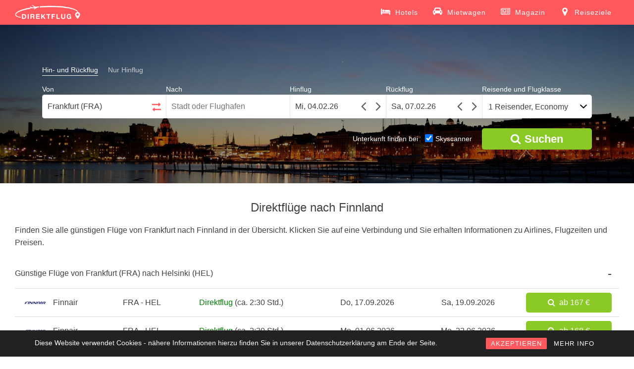

--- FILE ---
content_type: text/html; charset=UTF-8
request_url: https://www.direktflug.de/ab-frankfurt/nach-finnland/
body_size: 12584
content:
<!DOCTYPE html> <!--[if !IE]><html class="no-js non-ie" lang="de" prefix="og: http://ogp.me/ns#"> <![endif]--> <!--[if IE 7 ]><html class="no-js ie7" lang="de" prefix="og: http://ogp.me/ns#"> <![endif]--> <!--[if IE 8 ]><html class="no-js ie8" lang="de" prefix="og: http://ogp.me/ns#"> <![endif]--> <!--[if IE 9 ]><html class="no-js ie9" lang="de" prefix="og: http://ogp.me/ns#"> <![endif]--> <!--[if gt IE 9]><!--><html class="no-js" lang="de" prefix="og: http://ogp.me/ns#"> <!--<![endif]--><head><meta charset="UTF-8"> <!--<meta name="viewport" content="width=device-width, initial-scale=1.0, maximum-scale=1.0, user-scalable=no, shrink-to-fit=no">--><meta name="viewport" content="width=device-width, initial-scale = 1.0"><meta name="theme-color" content="#FF595E"><meta http-equiv="x-ua-compatible" content="IE=edge"><meta name="google-site-verification" content="kEfQA2nLKMer1qI4KsA2P9m1Hq8e1g2KG_dEjOKY1OM" /><link rel="profile" href="http://gmpg.org/xfn/11"><title>Direktflüge nach Finnland ab 57 € | Billigflüge finden mit Direktflug.de</title> <!-- This site is optimized with the Yoast SEO plugin v5.4 - https://yoast.com/wordpress/plugins/seo/ --><meta name="description" content="Alle Direktflüge nach Finnland finden. ✈ Günstige Direktflüge ab 57 €. ✓ Viele Billigflug-Angebote vergleichen und zum besten Preis online buchen!"/><link rel="canonical" href="https://www.direktflug.de/ab-frankfurt/nach-finnland/" /><meta property="og:locale" content="de_DE" /><meta property="og:type" content="article" /><meta property="og:title" content="Direktflüge nach Finnland ab 57 € | Billigflüge finden mit Direktflug.de" /><meta property="og:description" content="Alle Direktflüge nach Finnland finden. ✈ Günstige Direktflüge ab 57 €. ✓ Viele Billigflug-Angebote vergleichen und zum besten Preis online buchen!" /><meta property="og:url" content="https://www.direktflug.de/ab-frankfurt/nach-finnland/" /><meta property="og:site_name" content="Direktflug.de" /><meta property="article:publisher" content="https://www.facebook.com/direktflug.de/" /><meta property="og:image" content="https://media.direktflug.de/HEL.jpg" /><meta property="og:image:secure_url" content="https://media.direktflug.de/HEL.jpg" /><meta property="og:image:width" content="1920" /><meta property="og:image:height" content="1080" /><meta name="twitter:card" content="summary" /><meta name="twitter:description" content="Alle Direktflüge nach Finnland finden. ✈ Günstige Direktflüge ab 57 €. ✓ Viele Billigflug-Angebote vergleichen und zum besten Preis online buchen!" /><meta name="twitter:title" content="Direktflüge nach Finnland ab 57 € | Billigflüge finden mit Direktflug.de" /><meta name="twitter:image" content="https://media.direktflug.de/HEL.jpg" /> <script type='application/ld+json'>{"@context":"http:\/\/schema.org","@type":"WebSite","@id":"#website","url":"https:\/\/www.direktflug.de\/","name":"Direktflug.de","potentialAction":{"@type":"SearchAction","target":"https:\/\/www.direktflug.de\/?s={search_term_string}","query-input":"required name=search_term_string"}}</script> <script type='application/ld+json'>{"@context":"http:\/\/schema.org","@type":"Organization","url":"https:\/\/www.direktflug.de\/ab-frankfurt\/nach-finnland\/","sameAs":["https:\/\/www.facebook.com\/direktflug.de\/","https:\/\/www.instagram.com\/direktflug.de\/"],"@id":"#organization","name":"Direktflug.de","logo":"http:\/\/media.direktflug.de\/logo_new.png"}</script> <!-- / Yoast SEO plugin. --><link rel='stylesheet' id='rcc-styles-css'  href='https://www.direktflug.de/wp-content/plugins/responsive-cookie-consent/includes/css/style.css?ver=4.7.29' type='text/css' media='all' /><link rel='stylesheet' id='sparkling-bootstrap-css'  href='https://www.direktflug.de/wp-content/themes/sparkling/inc/css/bootstrap.min.css' type='text/css' media='all' /><link rel='stylesheet' id='sparkling-icons-css'  href='https://www.direktflug.de/wp-content/themes/sparkling/inc/css/font-awesome.min.css' type='text/css' media='all' /><link rel='stylesheet' id='flexslider-css-css'  href='https://www.direktflug.de/wp-content/themes/sparkling/inc/css/flexslider.css' type='text/css' media='all' /><link rel='stylesheet' id='sparkling-style-css'  href='https://www.direktflug.de/wp-content/themes/sparkling/style.css?ver=1762803937' type='text/css' media='all' /><link rel='https://api.w.org/' href='https://www.direktflug.de/wp-json/' /><meta name="generator" content="WordPress 4.7.29" /><link rel="alternate" type="application/json+oembed" href="https://www.direktflug.de/wp-json/oembed/1.0/embed?url=https%3A%2F%2Fwww.direktflug.de%2Fab-frankfurt%2Fnach-finnland%2F" /><link rel="alternate" type="text/xml+oembed" href="https://www.direktflug.de/wp-json/oembed/1.0/embed?url=https%3A%2F%2Fwww.direktflug.de%2Fab-frankfurt%2Fnach-finnland%2F&#038;format=xml" /><base href="https://www.direktflug.de/" ><meta http-equiv="x-dns-prefetch-control" content="on"><link rel="dns-prefetch" href="https://media.direktflug.de" /><link rel="dns-prefetch" href="//www.google-analytics.com" /> <!-- TradeDoubler site verification 2973433 --> <!-- Google tag (gtag.js) --> <script async src="https://www.googletagmanager.com/gtag/js?id=G-XX7CKX6J21"></script> <script>window.dataLayer = window.dataLayer || [];
  function gtag(){dataLayer.push(arguments);}
  gtag('js', new Date());

  gtag('config', 'G-XX7CKX6J21');</script> <!-- End Google Analytics --><meta name="msvalidate.01" content="239588B9A173A0374F646B69C14A8D12" /><meta name='B-verify' content='00357f6aa6e0be4f8d93099205845f00479931be' /><meta name="verification" content="917f6ad3d432b27f2a359a6e18d8a93d" /> <!-- JQUERY UI --> <script defer src="https://ajax.googleapis.com/ajax/libs/jquery/3.4.1/jquery.min.js"></script> <link rel="stylesheet" media="print" onload="this.onload=null;this.removeAttribute('media');" href="https://ajax.googleapis.com/ajax/libs/jqueryui/1.12.1/themes/smoothness/jquery-ui.min.css"> <noscript><link rel="stylesheet" href="https://ajax.googleapis.com/ajax/libs/jqueryui/1.12.1/themes/smoothness/jquery-ui.min.css"></noscript> <!--<script defer src="https://www.direktflug.de/jquery-migrate/jquery-migrate-3.1.0.min.js"></script>--> <script defer src="https://ajax.googleapis.com/ajax/libs/jqueryui/1.12.1/jquery-ui.min.js"></script> <!--<script defer src="https://www.direktflug.de/wp-content/themes/sparkling/inc/js/jquery.touchSwipe.min.js"></script>--> <!-- Custom functions --> <script type="text/javascript" defer src="eventsource/eventsource.js"></script> <script type="text/javascript" defer src="loadingoverlay/loadingoverlay.min.js"></script> <script type='text/javascript' defer src='pickadate/picker.js?v=31'></script> <script type="text/javascript" defer src="pickadate/picker.date.js"></script> <script type="text/javascript" defer src="pickadate/legacy.js"></script> <link href="pickadate/themes/classic.css?v=2" rel="stylesheet" type="text/css" /><link href="pickadate/themes/classic.date.css?v=4" rel="stylesheet" type="text/css" /><link rel='stylesheet' href='mprogress/mprogress.min.css' media="print" onload="this.media='all'"/><link rel='stylesheet' href='nouislider/nouislider.min.css'/> <!-- Icons --><link rel="apple-touch-icon" sizes="57x57" href="/apple-icon-57x57.png"><link rel="apple-touch-icon" sizes="60x60" href="/apple-icon-60x60.png"><link rel="apple-touch-icon" sizes="72x72" href="/apple-icon-72x72.png"><link rel="apple-touch-icon" sizes="76x76" href="/apple-icon-76x76.png"><link rel="apple-touch-icon" sizes="114x114" href="/apple-icon-114x114.png"><link rel="apple-touch-icon" sizes="120x120" href="/apple-icon-120x120.png"><link rel="apple-touch-icon" sizes="144x144" href="/apple-icon-144x144.png"><link rel="apple-touch-icon" sizes="152x152" href="/apple-icon-152x152.png"><link rel="apple-touch-icon" sizes="180x180" href="/apple-icon-180x180.png"><link rel="icon" type="image/png" sizes="192x192"  href="/android-icon-192x192.png"><link rel="icon" type="image/png" sizes="32x32" href="/favicon-32x32.png"><link rel="icon" type="image/png" sizes="96x96" href="/favicon-96x96.png"><link rel="icon" type="image/png" sizes="16x16" href="/favicon-16x16.png"><link rel="manifest" href="/manifest.json"><meta name="msapplication-TileColor" content="#ffffff"><meta name="msapplication-TileImage" content="/ms-icon-144x144.png"><style>.lazyload {
	display: block;
}

.lazyload,
        .lazyloading {
			opacity: 0;
		}
		
		
		.lazyloaded {
			opacity: 1;
			transition: opacity 300ms;
		}</style><noscript><style>.lazyload { display: none; }</style></noscript><!-- Markup (JSON-LD) structured in schema.org ver.4.7.0 START --> <script type="application/ld+json">{
    "@context": "http://schema.org",
    "@type": "BreadcrumbList",
    "itemListElement": [
        {
            "@type": "ListItem",
            "position": 1,
            "item": {
                "@id": "https://www.direktflug.de/ab-frankfurt/",
                "name": "Direktflüge ab Frankfurt"
            }
        },
        {
            "@type": "ListItem",
            "position": 2,
            "item": {
                "@id": "https://www.direktflug.de/ab-frankfurt/nach-finnland/",
                "name": "Direktflüge nach Finnland"
            }
        }
    ]
}</script> <!-- Markup (JSON-LD) structured in schema.org END --><style type="text/css"></style><style type="text/css" id="wp-custom-css">/*
Hier kannst du dein eigenes CSS einfügen.

Klicke auf das Hilfe-Symbol oben, um mehr zu lernen.
*/</style></head><body class="page-template page-template-page-fullwidth page-template-page-fullwidth-php page page-id-22429 page-child parent-pageid-35 group-blog"> <noscript><div class="no-js">Direktflug.de benötigt JavaScript. Es sieht so aus, als ob Dein Browser JavaScript nicht unterstützt oder JavaScript ausgeschaltet ist. Bitte schalte es ein und versuche es erneut.</div></noscript> <a class="sr-only sr-only-focusable" href="#content">Skip to main content</a><div id="page" class="hfeed site"> <!-- The Modal --><div id='myModal' class='modal'><div id='modal-content' class='modal-content'><div id='modal-content-inner'></div></div></div><header id="masthead" class="site-header" role="banner"><nav class="navbar navbar-default" role="navigation"><div class="container"><div class="row"><div class="site-navigation-inner col-sm-12"><div class="navbar-header"> <!--<button id="search-button" type="button" style="height: 34px; width: 44px; padding: 0px;" class="btn navbar-toggle" data-toggle="collapse" data-target=".search-div"> <span class="sr-only">Toggle Search</span> <i class="fa fa-search" aria-hidden="true"></i> </button>--> <button type="button" class="btn navbar-toggle" data-toggle="collapse" data-target=".navbar-ex1-collapse"> <span class="sr-only">Toggle navigation</span> <span class="icon-bar"></span> <span class="icon-bar"></span> <span class="icon-bar"></span> </button><div id="logo"> <a href="https://www.direktflug.de/"><img height="50" width="133"  src="wp-content/uploads/logo_new.png" alt="Direktflug.de" /></a></div><!-- end of #logo --></div><div class="header-div-wrapper"> <!--<div class="search-div navbar-collapse collapse"></div> --><div class="collapse navbar-collapse navbar-ex1-collapse"><ul id="menu-main" class="nav navbar-nav"><li class="menu-item menu-item-type-post_type menu-item-object-page"> <a title="Hotels" target="_blank" href="https://skyscanner.pxf.io/g1YYa9"> <svg xmlns="http://www.w3.org/2000/svg" width="19" height="19" viewBox="0 0 2048 1792"><path d="M256 1024h1728q26 0 45 19t19 45v448h-256v-256h-1536v256h-256v-1216q0-26 19-45t45-19h128q26 0 45 19t19 45v704zm576-320q0-106-75-181t-181-75-181 75-75 181 75 181 181 75 181-75 75-181zm1216 256v-64q0-159-112.5-271.5t-271.5-112.5h-704q-26 0-45 19t-19 45v384h1152z"/></svg> <span>Hotels</span></a></li><li class="menu-item menu-item-type-post_type menu-item-object-page"> <a title="Mietwagen" target="_blank" href="https://skyscanner.net/g/referrals/v1/cars/home?mediaPartnerId=2079933&market=DE&locale=de-DE&currency=EUR"> <svg xmlns="http://www.w3.org/2000/svg" width="19" height="19" viewBox="0 0 2048 1792"><path d="M480 960q0-66-47-113t-113-47t-113 47t-47 113t47 113t113 47t113-47t47-113m36-320h1016l-89-357q-2-8-14-17.5t-21-9.5H640q-9 0-21 9.5T605 283zm1372 320q0-66-47-113t-113-47t-113 47t-47 113t47 113t113 47t113-47t47-113m160-96v384q0 14-9 23t-23 9h-96v128q0 80-56 136t-136 56t-136-56t-56-136v-128H512v128q0 80-56 136t-136 56t-136-56t-56-136v-128H32q-14 0-23-9t-9-23V864q0-93 65.5-158.5T224 640h28l105-419q23-94 104-157.5T640 0h768q98 0 179 63.5T1691 221l105 419h28q93 0 158.5 65.5T2048 864"/></svg> <span>Mietwagen</span></a></li><li class="menu-item menu-item-type-post_type menu-item-object-page"> <a title="Magazin" href="https://www.direktflug.de/magazin/"> <svg xmlns="http://www.w3.org/2000/svg" width="19" height="19" viewBox="0 0 2048 1792"><path d="M1024 512h-384v384h384v-384zm128 640v128h-640v-128h640zm0-768v640h-640v-640h640zm640 768v128h-512v-128h512zm0-256v128h-512v-128h512zm0-256v128h-512v-128h512zm0-256v128h-512v-128h512zm-1536 960v-960h-128v960q0 26 19 45t45 19 45-19 19-45zm1664 0v-1088h-1536v1088q0 33-11 64h1483q26 0 45-19t19-45zm128-1216v1216q0 80-56 136t-136 56h-1664q-80 0-136-56t-56-136v-1088h256v-128h1792z"/></svg> <span>Magazin</span></a></li><li class="menu-item menu-item-type-post_type menu-item-object-page"> <a title="Reiseziele" href="https://www.direktflug.de/reiseziele/"> <svg xmlns="http://www.w3.org/2000/svg" width="19" height="19" viewBox="0 0 1792 1792"><path d="M1152 640q0-106-75-181t-181-75-181 75-75 181 75 181 181 75 181-75 75-181zm256 0q0 109-33 179l-364 774q-16 33-47.5 52t-67.5 19-67.5-19-46.5-52l-365-774q-33-70-33-179 0-212 150-362t362-150 362 150 150 362z"/></svg> <span>Reiseziele</span></a></li></ul></div></div></div></div></div></nav><!-- .site-navigation --></header><!-- #masthead --><div id="content" class="site-content"><div class="flexslider"><ul class="slides"><li><img class="object-fit-fallback" alt="Direktflüge und Billigflüge nach Finnland" src="https://media.direktflug.de/HEL.jpg" srcset="https://media.direktflug.de/HEL.jpg 1920w, https://media.direktflug.de/HEL-533x300.jpg 533w, https://media.direktflug.de/HEL-768x432.jpg 768w, https://media.direktflug.de/HEL-600x338.jpg 600w" sizes="(max-width: 1920px) 100vw, 1920px" /></li></ul><div class='form_homepage flight_form'><form class='type_selector'><label for='round' class='type_selector'><input class='type_selector' type='radio' name='flight-type' id='round' value='round' checked><span>Hin- und Rückflug</span></label><label for='oneway' class='type_selector' style='margin-right: 0px;'><input class='type_selector' type='radio' name='flight-type' id='oneway' value='oneway'><span>Nur Hinflug</span></label></form><div class='places_homepage'><div class='von_homepage'><label for="von_homepage">Von</label><input tabIndex='1' onClick='this.setSelectionRange(0, this.value.length)' id='von_homepage' placeholder='Stadt oder Flughafen' value='Frankfurt (FRA)''><div class="circle-loader in-autocomplete"></div><span class='calendar-triangle'></span></div><div class="switch_homepage"><label>&nbsp;</label><button tabIndex="-1" title="Klicken Sie hier, um den Abreise- und Ankunftsort zu tauschen."><svg class="arrow-right" xmlns="http://www.w3.org/2000/svg" width="18" height="18" viewBox="0 0 1792 1792"><path d="M1728 893q0 14-10 24l-384 354q-16 14-35 6-19-9-19-29v-224h-1248q-14 0-23-9t-9-23v-192q0-14 9-23t23-9h1248v-224q0-21 19-29t35 5l384 350q10 10 10 23z"/></svg><svg class="arrow-left" xmlns="http://www.w3.org/2000/svg" width="18" height="18" viewBox="0 0 1792 1792"><path d="M1792 800v192q0 14-9 23t-23 9h-1248v224q0 21-19 29t-35-5l-384-350q-10-10-10-23 0-14 10-24l384-354q16-14 35-6 19 9 19 29v224h1248q14 0 23 9t9 23z"/></svg></button></div><div class='bis_homepage'><label for="bis_homepage">Nach</label><input tabIndex='2' onClick='this.setSelectionRange(0, this.value.length)' id='bis_homepage' placeholder='Stadt oder Flughafen'><div class="circle-loader in-autocomplete"></div><span class='calendar-triangle'></span></div></div><div class='dates_homepage'><div class='hinflug_homepage'><label for="datepicker">Hinflug</label><input tabIndex='3' id='datepicker' name='datepicker' onfocus='this.blur();'><svg class="angle-left" xmlns="http://www.w3.org/2000/svg" width="30" height="30" viewBox="0 0 1792 1792"><path d="M1203 544q0 13-10 23l-393 393 393 393q10 10 10 23t-10 23l-50 50q-10 10-23 10t-23-10l-466-466q-10-10-10-23t10-23l466-466q10-10 23-10t23 10l50 50q10 10 10 23z"/></svg><svg class="angle-right" xmlns="http://www.w3.org/2000/svg" width="30" height="30" viewBox="0 0 1792 1792"><path d="M1171 960q0 13-10 23l-466 466q-10 10-23 10t-23-10l-50-50q-10-10-10-23t10-23l393-393-393-393q-10-10-10-23t10-23l50-50q10-10 23-10t23 10l466 466q10 10 10 23z"/></svg></div><div class='rueckflug_homepage'><label for="datepicker2">Rückflug</label><input tabIndex='4' id='datepicker2' name='datepicker2' onfocus='this.blur();'><svg class="angle-left" xmlns="http://www.w3.org/2000/svg" width="30" height="30" viewBox="0 0 1792 1792"><path d="M1203 544q0 13-10 23l-393 393 393 393q10 10 10 23t-10 23l-50 50q-10 10-23 10t-23-10l-466-466q-10-10-10-23t10-23l466-466q10-10 23-10t23 10l50 50q10 10 10 23z"/></svg><svg class="angle-right" xmlns="http://www.w3.org/2000/svg" width="30" height="30" viewBox="0 0 1792 1792"><path d="M1171 960q0 13-10 23l-466 466q-10 10-23 10t-23-10l-50-50q-10-10-10-23t10-23l393-393-393-393q-10-10-10-23t10-23l50-50q10-10 23-10t23 10l466 466q10 10 10 23z"/></svg></div></div><div class='people_homepage'><label for="cabinclass_homepage">Reisende und Flugklasse</label><button tabIndex='5' onclick='showMobilePeople();' id='cabinclass_homepage'>1 Reisender, Economy</button><span class='calendar-triangle'></span><div id='people-desktop'></div></div><div class='people' style='display: none;'><div class='people-row'><div class='boxes cabin'><label for='cabinclass'>Flugklasse</label><select id='cabinclass' name='cabinclass'><option value='economy' selected='selected'>Economy</option><option value='premiumeconomy'>Premium Economy</option><option value='business'>Business</option><option value='first'>First</option></select></div></div><div class='people-row'><div class='boxes'><label for='adults'>Erwachsene <span>(18 oder älter)</span></label><select id='adults' name='adults'><option value='1' selected='selected'>1</option><option value='2'>2</option><option value='3'>3</option><option value='4'>4</option><option value='5'>5</option><option value='6'>6</option><option value='7'>7</option><option value='8'>8</option></select></div><div class='boxes'><label for='children'>Kinder <span>(1-17 Jahre)</span></label><select id='children' name='children'><option value='0' selected='selected'>0</option><option value='1'>1</option><option value='2'>2</option><option value='3'>3</option><option value='4'>4</option><option value='5'>5</option><option value='6'>6</option><option value='7'>7</option><option value='8'>8</option></select></div><div class='children-ages-container'></div><div class='boxes'><label for='infants'>Babys <span>(bis 12 Monate)</span></label><select id='infants' name='infants'><option value='0' selected='selected'>0</option><option value='1'>1</option><option value='2'>2</option><option value='3'>3</option><option value='4'>4</option><option value='5'>5</option><option value='6'>6</option><option value='7'>7</option><option value='8'>8</option></select></div><br style='clear: left;' /></div></div><label id='live-price-button-label'>&nbsp;</label><button title="Suchen" tabIndex="6" id="live-price-button" class="live_price" onclick="prepareRedirect();"><i class="fa fa-search" aria-hidden="true"></i><span style="margin-left: 8px;">Suchen</span></button><div id='bookingcom-wrapper'><span>Unterkunft finden bei </span><label for='skyscanner-checkbox'><input type='checkbox' name='skyscanner-checkbox' id='skyscanner-checkbox' checked><span>Skyscanner</span></label></div><input type='hidden' name='von_airport_code' value='FRA'><input type='hidden' name='bis_airport_code' ><input type='hidden' name='bis_parent_name' ><input type="hidden" name="post_type" id="post_type" value='bisLand'><input type="hidden" name="tl_origin" id="tl_origin" value='FRA'><input type='hidden' name='direct_flight' ><input type='hidden' name='von_hotel_code' value='FRA'><input type='hidden' name='bis_hotel_code' value=''></div><div class='summary-compact'><div class='summary-compact-details'><div class='summary-compact-places'><div class='summary-compact-von'>Frankfurt (FRA)</div><div class="summary-compact-spacer"><i class="fa fa-arrows-h" aria-hidden="true"></i></div><div class='summary-compact-bis'></div></div><div class='summary-compact-dates'><div class='summary-compact-hinflug'></div><div class='summary-compact-rueckflug'></div></div></div><div class='summary-compact-edit'><i class="fa fa-pencil" aria-hidden="true"></i></div></div></div><div id="custom-mprogress"></div><div class="container main-content-area"><div class="row side-pull-left"><div class="main-content-inner col-sm-12 col-md-12"><div id="primary" class="content-area"><main id="main" class="site-main" role="main"><div class="post-inner-content"><article id="post-22429" class="post-22429 page type-page status-publish has-post-thumbnail hentry"><header class="entry-header page-header"><h1 id="title" class="entry-title">Direktflüge nach Finnland</h1></header><!-- .entry-header --><div class="entry-content"><div class='topConnectionsBisLand'><p style="margin-top: 0px; margin-bottom: 20px;">Finden Sie alle günstigen Flüge von Frankfurt nach Finnland in der Übersicht. Klicken Sie auf eine Verbindung und Sie erhalten Informationen zu Airlines, Flugzeiten und Preisen.</p><div class='cheap_price_row_header active' ><span>Günstige Flüge von Frankfurt (FRA) nach Helsinki (HEL)</span></div><div class='cheap_price_section' style='width: 100%; display: inline-block; max-height: 320px;'><div class='cheap_price_row col-md-12'><div class='row'><div class='col-xs-4 hidden-md'>Airline</div><div class='col-md-2 col-xs-8 col-sm-4 airline'><img alt='Direktflug Frankfurt - Helsinki mit Finnair' onerror='this.onerror=null;this.src="https://media.direktflug.de/default-airline.png";' src='https://logos.skyscnr.com/images/airlines/AY.png'><span class='airline_description'>Finnair</span></div><div class='col-xs-4 hidden-md'>Verbindung</div><div style='white-space: nowrap;' class='col-md-1 col-xs-8 col-sm-4'>FRA - HEL</div><div class='col-xs-4 hidden-md'>Flugzeit</div><div style='white-space: nowrap; overflow: hidden; text-overflow: ellipsis;' class='col-md-3 col-xs-8 col-sm-4 direct_flight'>Direktflug <span class='text_duration'>(ca. 2:30 Std.)</span></div></div><div class='col-xs-4 hidden-md outbound_header'><i style='margin-right: 10px;transform: rotate(45deg);' class='fa fa-plane' aria-hidden='true'></i>Hinflug</div><div class='col-md-2 col-xs-8 col-sm-4'>Do, 17.09.2026</div><div class='col-xs-4 hidden-md inbound_header'><i style='margin-right: 10px;transform: rotate(225deg);' class='fa fa-plane' aria-hidden='true'></i>Rückflug</div><div class='col-md-2 col-xs-8 col-sm-4'>Sa, 19.09.2026</div><div class="col-md-2 col-xs-12 col-sm-4"><a title="Direktflug Frankfurt - Helsinki 17.09.2026 bis 19.09.2026" rel="nofollow" href="https://www.direktflug.de/ergebnis/?von=FRA&bis=HEL&hinflug=2026-09-17&rueckflug=2026-09-19&adults=1&children=0&infants=0&cabinclass=economy&direct_flight=undefined"><button class="live_price"><i class='fa fa-search' aria-hidden='true'></i><span>ab 167 &euro;</span></button></a></div></div><div class='cheap_price_row col-md-12'><div class='row'><div class='col-xs-4 hidden-md'>Airline</div><div class='col-md-2 col-xs-8 col-sm-4 airline'><img alt='Direktflug Frankfurt - Helsinki mit Finnair' onerror='this.onerror=null;this.src="https://media.direktflug.de/default-airline.png";' src='https://logos.skyscnr.com/images/airlines/AY.png'><span class='airline_description'>Finnair</span></div><div class='col-xs-4 hidden-md'>Verbindung</div><div style='white-space: nowrap;' class='col-md-1 col-xs-8 col-sm-4'>FRA - HEL</div><div class='col-xs-4 hidden-md'>Flugzeit</div><div style='white-space: nowrap; overflow: hidden; text-overflow: ellipsis;' class='col-md-3 col-xs-8 col-sm-4 direct_flight'>Direktflug <span class='text_duration'>(ca. 2:30 Std.)</span></div></div><div class='col-xs-4 hidden-md outbound_header'><i style='margin-right: 10px;transform: rotate(45deg);' class='fa fa-plane' aria-hidden='true'></i>Hinflug</div><div class='col-md-2 col-xs-8 col-sm-4'>Mo, 01.06.2026</div><div class='col-xs-4 hidden-md inbound_header'><i style='margin-right: 10px;transform: rotate(225deg);' class='fa fa-plane' aria-hidden='true'></i>Rückflug</div><div class='col-md-2 col-xs-8 col-sm-4'>Mo, 22.06.2026</div><div class="col-md-2 col-xs-12 col-sm-4"><a title="Direktflug Frankfurt - Helsinki 01.06.2026 bis 22.06.2026" rel="nofollow" href="https://www.direktflug.de/ergebnis/?von=FRA&bis=HEL&hinflug=2026-06-01&rueckflug=2026-06-22&adults=1&children=0&infants=0&cabinclass=economy&direct_flight=undefined"><button class="live_price"><i class='fa fa-search' aria-hidden='true'></i><span>ab 168 &euro;</span></button></a></div></div><div class='cheap_price_row col-md-12'><div class='row'><div class='col-xs-4 hidden-md'>Airline</div><div class='col-md-2 col-xs-8 col-sm-4 airline'><img alt='Direktflug Frankfurt - Helsinki mit Finnair' onerror='this.onerror=null;this.src="https://media.direktflug.de/default-airline.png";' src='https://logos.skyscnr.com/images/airlines/AY.png'><span class='airline_description'>Finnair</span></div><div class='col-xs-4 hidden-md'>Verbindung</div><div style='white-space: nowrap;' class='col-md-1 col-xs-8 col-sm-4'>FRA - HEL</div><div class='col-xs-4 hidden-md'>Flugzeit</div><div style='white-space: nowrap; overflow: hidden; text-overflow: ellipsis;' class='col-md-3 col-xs-8 col-sm-4 direct_flight'>Direktflug <span class='text_duration'>(ca. 2:30 Std.)</span></div></div><div class='col-xs-4 hidden-md outbound_header'><i style='margin-right: 10px;transform: rotate(45deg);' class='fa fa-plane' aria-hidden='true'></i>Hinflug</div><div class='col-md-2 col-xs-8 col-sm-4'>Fr, 18.09.2026</div><div class='col-xs-4 hidden-md inbound_header'><i style='margin-right: 10px;transform: rotate(225deg);' class='fa fa-plane' aria-hidden='true'></i>Rückflug</div><div class='col-md-2 col-xs-8 col-sm-4'>So, 20.09.2026</div><div class="col-md-2 col-xs-12 col-sm-4"><a title="Direktflug Frankfurt - Helsinki 18.09.2026 bis 20.09.2026" rel="nofollow" href="https://www.direktflug.de/ergebnis/?von=FRA&bis=HEL&hinflug=2026-09-18&rueckflug=2026-09-20&adults=1&children=0&infants=0&cabinclass=economy&direct_flight=undefined"><button class="live_price"><i class='fa fa-search' aria-hidden='true'></i><span>ab 169 &euro;</span></button></a></div></div><div class='cheap_price_row col-md-12'><div class='row'><div class='col-xs-4 hidden-md'>Airline</div><div class='col-md-2 col-xs-8 col-sm-4 airline'><img alt='Direktflug Frankfurt - Helsinki mit Finnair' onerror='this.onerror=null;this.src="https://media.direktflug.de/default-airline.png";' src='https://logos.skyscnr.com/images/airlines/AY.png'><span class='airline_description'>Finnair</span></div><div class='col-xs-4 hidden-md'>Verbindung</div><div style='white-space: nowrap;' class='col-md-1 col-xs-8 col-sm-4'>FRA - HEL</div><div class='col-xs-4 hidden-md'>Flugzeit</div><div style='white-space: nowrap; overflow: hidden; text-overflow: ellipsis;' class='col-md-3 col-xs-8 col-sm-4 direct_flight'>Direktflug <span class='text_duration'>(ca. 2:30 Std.)</span></div></div><div class='col-xs-4 hidden-md outbound_header'><i style='margin-right: 10px;transform: rotate(45deg);' class='fa fa-plane' aria-hidden='true'></i>Hinflug</div><div class='col-md-2 col-xs-8 col-sm-4'>Di, 21.07.2026</div><div class='col-xs-4 hidden-md inbound_header'><i style='margin-right: 10px;transform: rotate(225deg);' class='fa fa-plane' aria-hidden='true'></i>Rückflug</div><div class='col-md-2 col-xs-8 col-sm-4'>Do, 23.07.2026</div><div class="col-md-2 col-xs-12 col-sm-4"><a title="Direktflug Frankfurt - Helsinki 21.07.2026 bis 23.07.2026" rel="nofollow" href="https://www.direktflug.de/ergebnis/?von=FRA&bis=HEL&hinflug=2026-07-21&rueckflug=2026-07-23&adults=1&children=0&infants=0&cabinclass=economy&direct_flight=undefined"><button class="live_price"><i class='fa fa-search' aria-hidden='true'></i><span>ab 169 &euro;</span></button></a></div></div><div class='cheap_price_row col-md-12'><div class='row'><div class='col-xs-4 hidden-md'>Airline</div><div class='col-md-2 col-xs-8 col-sm-4 airline'><img alt='Direktflug Frankfurt - Helsinki mit Finnair' onerror='this.onerror=null;this.src="https://media.direktflug.de/default-airline.png";' src='https://logos.skyscnr.com/images/airlines/AY.png'><span class='airline_description'>Finnair</span></div><div class='col-xs-4 hidden-md'>Verbindung</div><div style='white-space: nowrap;' class='col-md-1 col-xs-8 col-sm-4'>FRA - HEL</div><div class='col-xs-4 hidden-md'>Flugzeit</div><div style='white-space: nowrap; overflow: hidden; text-overflow: ellipsis;' class='col-md-3 col-xs-8 col-sm-4 direct_flight'>Direktflug <span class='text_duration'>(ca. 2:30 Std.)</span></div></div><div class='col-xs-4 hidden-md outbound_header'><i style='margin-right: 10px;transform: rotate(45deg);' class='fa fa-plane' aria-hidden='true'></i>Hinflug</div><div class='col-md-2 col-xs-8 col-sm-4'>Di, 21.07.2026</div><div class='col-xs-4 hidden-md inbound_header'><i style='margin-right: 10px;transform: rotate(225deg);' class='fa fa-plane' aria-hidden='true'></i>Rückflug</div><div class='col-md-2 col-xs-8 col-sm-4'>Sa, 25.07.2026</div><div class="col-md-2 col-xs-12 col-sm-4"><a title="Direktflug Frankfurt - Helsinki 21.07.2026 bis 25.07.2026" rel="nofollow" href="https://www.direktflug.de/ergebnis/?von=FRA&bis=HEL&hinflug=2026-07-21&rueckflug=2026-07-25&adults=1&children=0&infants=0&cabinclass=economy&direct_flight=undefined"><button class="live_price"><i class='fa fa-search' aria-hidden='true'></i><span>ab 169 &euro;</span></button></a></div></div><a title='Flüge von Frankfurt nach Helsinki' class='linktodestination' href='https://www.direktflug.de/ab-frankfurt/nach-helsinki/'>alle Flüge von Frankfurt nach Helsinki<i class='fa fa-angle-right' aria-hidden='true'></i></a></div><div class='cheap_price_row_header active' ><span>Günstige Flüge von Frankfurt (FRA) nach Oulu (OUL)</span></div><div class='cheap_price_section' style='width: 100%; display: inline-block; max-height: 320px;'><div class='cheap_price_row col-md-12'><div class='row'><div class='col-xs-4 hidden-md'>Airline</div><div class='col-md-2 col-xs-8 col-sm-4 airline'><img alt='Direktflug Frankfurt - Oulu mit Lufthansa' onerror='this.onerror=null;this.src="https://media.direktflug.de/default-airline.png";' src='https://logos.skyscnr.com/images/airlines/LH.png'><span class='airline_description'>Lufthansa</span></div><div class='col-xs-4 hidden-md'>Verbindung</div><div style='white-space: nowrap;' class='col-md-1 col-xs-8 col-sm-4'>FRA - OUL</div><div class='col-xs-4 hidden-md'>Flugzeit</div><div style='white-space: nowrap; overflow: hidden; text-overflow: ellipsis;' class='col-md-3 col-xs-8 col-sm-4 direct_flight'>Direktflug <span class='text_duration'>(ca. 2:35 Std.)</span></div></div><div class='col-xs-4 hidden-md outbound_header'><i style='margin-right: 10px;transform: rotate(45deg);' class='fa fa-plane' aria-hidden='true'></i>Hinflug</div><div class='col-md-2 col-xs-8 col-sm-4'>Mo, 02.03.2026</div><div class='col-xs-4 hidden-md inbound_header'><i style='margin-right: 10px;transform: rotate(225deg);' class='fa fa-plane' aria-hidden='true'></i>Rückflug</div><div class='col-md-2 col-xs-8 col-sm-4'>Mo, 09.03.2026</div><div class="col-md-2 col-xs-12 col-sm-4"><a title="Direktflug Frankfurt - Oulu 02.03.2026 bis 09.03.2026" rel="nofollow" href="https://www.direktflug.de/ergebnis/?von=FRA&bis=OUL&hinflug=2026-03-02&rueckflug=2026-03-09&adults=1&children=0&infants=0&cabinclass=economy&direct_flight=undefined"><button class="live_price"><i class='fa fa-search' aria-hidden='true'></i><span>ab 281 &euro;</span></button></a></div></div><div class='cheap_price_row col-md-12'><div class='row'><div class='col-xs-4 hidden-md'>Airline</div><div class='col-md-2 col-xs-8 col-sm-4 airline'><img alt='Direktflug Frankfurt - Oulu mit Lufthansa' onerror='this.onerror=null;this.src="https://media.direktflug.de/default-airline.png";' src='https://logos.skyscnr.com/images/airlines/LH.png'><span class='airline_description'>Lufthansa</span></div><div class='col-xs-4 hidden-md'>Verbindung</div><div style='white-space: nowrap;' class='col-md-1 col-xs-8 col-sm-4'>FRA - OUL</div><div class='col-xs-4 hidden-md'>Flugzeit</div><div style='white-space: nowrap; overflow: hidden; text-overflow: ellipsis;' class='col-md-3 col-xs-8 col-sm-4 direct_flight'>Direktflug <span class='text_duration'>(ca. 2:35 Std.)</span></div></div><div class='col-xs-4 hidden-md outbound_header'><i style='margin-right: 10px;transform: rotate(45deg);' class='fa fa-plane' aria-hidden='true'></i>Hinflug</div><div class='col-md-2 col-xs-8 col-sm-4'>Mo, 09.03.2026</div><div class='col-xs-4 hidden-md inbound_header'><i style='margin-right: 10px;transform: rotate(225deg);' class='fa fa-plane' aria-hidden='true'></i>Rückflug</div><div class='col-md-2 col-xs-8 col-sm-4'>Mo, 23.03.2026</div><div class="col-md-2 col-xs-12 col-sm-4"><a title="Direktflug Frankfurt - Oulu 09.03.2026 bis 23.03.2026" rel="nofollow" href="https://www.direktflug.de/ergebnis/?von=FRA&bis=OUL&hinflug=2026-03-09&rueckflug=2026-03-23&adults=1&children=0&infants=0&cabinclass=economy&direct_flight=undefined"><button class="live_price"><i class='fa fa-search' aria-hidden='true'></i><span>ab 283 &euro;</span></button></a></div></div><div class='cheap_price_row col-md-12'><div class='row'><div class='col-xs-4 hidden-md'>Airline</div><div class='col-md-2 col-xs-8 col-sm-4 airline'><img alt='Direktflug Frankfurt - Oulu mit Lufthansa' onerror='this.onerror=null;this.src="https://media.direktflug.de/default-airline.png";' src='https://logos.skyscnr.com/images/airlines/LH.png'><span class='airline_description'>Lufthansa</span></div><div class='col-xs-4 hidden-md'>Verbindung</div><div style='white-space: nowrap;' class='col-md-1 col-xs-8 col-sm-4'>FRA - OUL</div><div class='col-xs-4 hidden-md'>Flugzeit</div><div style='white-space: nowrap; overflow: hidden; text-overflow: ellipsis;' class='col-md-3 col-xs-8 col-sm-4 direct_flight'>Direktflug <span class='text_duration'>(ca. 2:45 Std.)</span></div></div><div class='col-xs-4 hidden-md outbound_header'><i style='margin-right: 10px;transform: rotate(45deg);' class='fa fa-plane' aria-hidden='true'></i>Hinflug</div><div class='col-md-2 col-xs-8 col-sm-4'>Mo, 23.03.2026</div><div class='col-xs-4 hidden-md inbound_header'><i style='margin-right: 10px;transform: rotate(225deg);' class='fa fa-plane' aria-hidden='true'></i>Rückflug</div><div class='col-md-2 col-xs-8 col-sm-4'>Mo, 30.03.2026</div><div class="col-md-2 col-xs-12 col-sm-4"><a title="Direktflug Frankfurt - Oulu 23.03.2026 bis 30.03.2026" rel="nofollow" href="https://www.direktflug.de/ergebnis/?von=FRA&bis=OUL&hinflug=2026-03-23&rueckflug=2026-03-30&adults=1&children=0&infants=0&cabinclass=economy&direct_flight=undefined"><button class="live_price"><i class='fa fa-search' aria-hidden='true'></i><span>ab 426 &euro;</span></button></a></div></div><div class='cheap_price_row col-md-12'><div class='row'><div class='col-xs-4 hidden-md'>Airline</div><div class='col-md-2 col-xs-8 col-sm-4 airline'><img alt='Direktflug Frankfurt - Oulu mit Finnair' onerror='this.onerror=null;this.src="https://media.direktflug.de/default-airline.png";' src='https://logos.skyscnr.com/images/airlines/AY.png'><span class='airline_description'>Finnair</span></div><div class='col-xs-4 hidden-md'>Verbindung</div><div style='white-space: nowrap;' class='col-md-1 col-xs-8 col-sm-4'>FRA - OUL</div><div class='col-xs-4 hidden-md'>Flugzeit</div><div style='white-space: nowrap; overflow: hidden; text-overflow: ellipsis;' class='col-md-3 col-xs-8 col-sm-4 indirect_flight'>2 Stopps <span class='text_duration'>(ca. 4:40 Std.)</span></div></div><div class='col-xs-4 hidden-md outbound_header'><i style='margin-right: 10px;transform: rotate(45deg);' class='fa fa-plane' aria-hidden='true'></i>Hinflug</div><div class='col-md-2 col-xs-8 col-sm-4'>Mi, 20.05.2026</div><div class='col-xs-4 hidden-md inbound_header'><i style='margin-right: 10px;transform: rotate(225deg);' class='fa fa-plane' aria-hidden='true'></i>Rückflug</div><div class='col-md-2 col-xs-8 col-sm-4'>Mi, 27.05.2026</div><div class="col-md-2 col-xs-12 col-sm-4"><a title="Flug Frankfurt - Oulu 20.05.2026 bis 27.05.2026" rel="nofollow" href="https://www.direktflug.de/ergebnis/?von=FRA&bis=OUL&hinflug=2026-05-20&rueckflug=2026-05-27&adults=1&children=0&infants=0&cabinclass=economy&direct_flight=undefined"><button class="live_price"><i class='fa fa-search' aria-hidden='true'></i><span>ab 258 &euro;</span></button></a></div></div><div class='cheap_price_row col-md-12'><div class='row'><div class='col-xs-4 hidden-md'>Airline</div><div class='col-md-2 col-xs-8 col-sm-4 airline'><img alt='Direktflug Frankfurt - Oulu mit Finnair' onerror='this.onerror=null;this.src="https://media.direktflug.de/default-airline.png";' src='https://logos.skyscnr.com/images/airlines/AY.png'><span class='airline_description'>Finnair</span></div><div class='col-xs-4 hidden-md'>Verbindung</div><div style='white-space: nowrap;' class='col-md-1 col-xs-8 col-sm-4'>FRA - OUL</div><div class='col-xs-4 hidden-md'>Flugzeit</div><div style='white-space: nowrap; overflow: hidden; text-overflow: ellipsis;' class='col-md-3 col-xs-8 col-sm-4 indirect_flight'>2 Stopps <span class='text_duration'>(ca. 4:45 Std.)</span></div></div><div class='col-xs-4 hidden-md outbound_header'><i style='margin-right: 10px;transform: rotate(45deg);' class='fa fa-plane' aria-hidden='true'></i>Hinflug</div><div class='col-md-2 col-xs-8 col-sm-4'>Sa, 18.04.2026</div><div class='col-xs-4 hidden-md inbound_header'><i style='margin-right: 10px;transform: rotate(225deg);' class='fa fa-plane' aria-hidden='true'></i>Rückflug</div><div class='col-md-2 col-xs-8 col-sm-4'>Sa, 25.04.2026</div><div class="col-md-2 col-xs-12 col-sm-4"><a title="Flug Frankfurt - Oulu 18.04.2026 bis 25.04.2026" rel="nofollow" href="https://www.direktflug.de/ergebnis/?von=FRA&bis=OUL&hinflug=2026-04-18&rueckflug=2026-04-25&adults=1&children=0&infants=0&cabinclass=economy&direct_flight=undefined"><button class="live_price"><i class='fa fa-search' aria-hidden='true'></i><span>ab 280 &euro;</span></button></a></div></div></div><div class='cheap_price_row_header' ><span>Günstige Flüge von Frankfurt (FRA) nach Rovaniemi (RVN)</span></div><div class='cheap_price_section' style='width: 100%;'><div class='cheap_price_row col-md-12'><div class='row'><div class='col-xs-4 hidden-md'>Airline</div><div class='col-md-2 col-xs-8 col-sm-4 airline'><img alt='Direktflug Frankfurt - Rovaniemi mit Lufthansa' onerror='this.onerror=null;this.src="https://media.direktflug.de/default-airline.png";' src='https://logos.skyscnr.com/images/airlines/LH.png'><span class='airline_description'>Lufthansa</span></div><div class='col-xs-4 hidden-md'>Verbindung</div><div style='white-space: nowrap;' class='col-md-1 col-xs-8 col-sm-4'>FRA - RVN</div><div class='col-xs-4 hidden-md'>Flugzeit</div><div style='white-space: nowrap; overflow: hidden; text-overflow: ellipsis;' class='col-md-3 col-xs-8 col-sm-4 direct_flight'>Direktflug <span class='text_duration'>(ca. 3:15 Std.)</span></div></div><div class='col-xs-4 hidden-md outbound_header'><i style='margin-right: 10px;transform: rotate(45deg);' class='fa fa-plane' aria-hidden='true'></i>Hinflug</div><div class='col-md-2 col-xs-8 col-sm-4'>Sa, 07.02.2026</div><div class='col-xs-4 hidden-md inbound_header'><i style='margin-right: 10px;transform: rotate(225deg);' class='fa fa-plane' aria-hidden='true'></i>Rückflug</div><div class='col-md-2 col-xs-8 col-sm-4'>Sa, 14.02.2026</div><div class="col-md-2 col-xs-12 col-sm-4"><a title="Direktflug Frankfurt - Rovaniemi 07.02.2026 bis 14.02.2026" rel="nofollow" href="https://www.direktflug.de/ergebnis/?von=FRA&bis=RVN&hinflug=2026-02-07&rueckflug=2026-02-14&adults=1&children=0&infants=0&cabinclass=economy&direct_flight=undefined"><button class="live_price"><i class='fa fa-search' aria-hidden='true'></i><span>ab 283 &euro;</span></button></a></div></div><div class='cheap_price_row col-md-12'><div class='row'><div class='col-xs-4 hidden-md'>Airline</div><div class='col-md-2 col-xs-8 col-sm-4 airline'><img alt='Direktflug Frankfurt - Rovaniemi mit Lufthansa' onerror='this.onerror=null;this.src="https://media.direktflug.de/default-airline.png";' src='https://logos.skyscnr.com/images/airlines/LH.png'><span class='airline_description'>Lufthansa</span></div><div class='col-xs-4 hidden-md'>Verbindung</div><div style='white-space: nowrap;' class='col-md-1 col-xs-8 col-sm-4'>FRA - RVN</div><div class='col-xs-4 hidden-md'>Flugzeit</div><div style='white-space: nowrap; overflow: hidden; text-overflow: ellipsis;' class='col-md-3 col-xs-8 col-sm-4 direct_flight'>Direktflug <span class='text_duration'>(ca. 3:15 Std.)</span></div></div><div class='col-xs-4 hidden-md outbound_header'><i style='margin-right: 10px;transform: rotate(45deg);' class='fa fa-plane' aria-hidden='true'></i>Hinflug</div><div class='col-md-2 col-xs-8 col-sm-4'>Di, 03.02.2026</div><div class='col-xs-4 hidden-md inbound_header'><i style='margin-right: 10px;transform: rotate(225deg);' class='fa fa-plane' aria-hidden='true'></i>Rückflug</div><div class='col-md-2 col-xs-8 col-sm-4'>Sa, 07.02.2026</div><div class="col-md-2 col-xs-12 col-sm-4"><a title="Direktflug Frankfurt - Rovaniemi 03.02.2026 bis 07.02.2026" rel="nofollow" href="https://www.direktflug.de/ergebnis/?von=FRA&bis=RVN&hinflug=2026-02-03&rueckflug=2026-02-07&adults=1&children=0&infants=0&cabinclass=economy&direct_flight=undefined"><button class="live_price"><i class='fa fa-search' aria-hidden='true'></i><span>ab 299 &euro;</span></button></a></div></div><div class='cheap_price_row col-md-12'><div class='row'><div class='col-xs-4 hidden-md'>Airline</div><div class='col-md-2 col-xs-8 col-sm-4 airline'><img alt='Direktflug Frankfurt - Rovaniemi mit Lufthansa' onerror='this.onerror=null;this.src="https://media.direktflug.de/default-airline.png";' src='https://logos.skyscnr.com/images/airlines/LH.png'><span class='airline_description'>Lufthansa</span></div><div class='col-xs-4 hidden-md'>Verbindung</div><div style='white-space: nowrap;' class='col-md-1 col-xs-8 col-sm-4'>FRA - RVN</div><div class='col-xs-4 hidden-md'>Flugzeit</div><div style='white-space: nowrap; overflow: hidden; text-overflow: ellipsis;' class='col-md-3 col-xs-8 col-sm-4 direct_flight'>Direktflug <span class='text_duration'>(ca. 3:15 Std.)</span></div></div><div class='col-xs-4 hidden-md outbound_header'><i style='margin-right: 10px;transform: rotate(45deg);' class='fa fa-plane' aria-hidden='true'></i>Hinflug</div><div class='col-md-2 col-xs-8 col-sm-4'>Sa, 05.12.2026</div><div class='col-xs-4 hidden-md inbound_header'><i style='margin-right: 10px;transform: rotate(225deg);' class='fa fa-plane' aria-hidden='true'></i>Rückflug</div><div class='col-md-2 col-xs-8 col-sm-4'>Di, 08.12.2026</div><div class="col-md-2 col-xs-12 col-sm-4"><a title="Direktflug Frankfurt - Rovaniemi 05.12.2026 bis 08.12.2026" rel="nofollow" href="https://www.direktflug.de/ergebnis/?von=FRA&bis=RVN&hinflug=2026-12-05&rueckflug=2026-12-08&adults=1&children=0&infants=0&cabinclass=economy&direct_flight=undefined"><button class="live_price"><i class='fa fa-search' aria-hidden='true'></i><span>ab 365 &euro;</span></button></a></div></div><div class='cheap_price_row col-md-12'><div class='row'><div class='col-xs-4 hidden-md'>Airline</div><div class='col-md-2 col-xs-8 col-sm-4 airline'><img alt='Direktflug Frankfurt - Rovaniemi mit Lufthansa' onerror='this.onerror=null;this.src="https://media.direktflug.de/default-airline.png";' src='https://logos.skyscnr.com/images/airlines/LH.png'><span class='airline_description'>Lufthansa</span></div><div class='col-xs-4 hidden-md'>Verbindung</div><div style='white-space: nowrap;' class='col-md-1 col-xs-8 col-sm-4'>FRA - RVN</div><div class='col-xs-4 hidden-md'>Flugzeit</div><div style='white-space: nowrap; overflow: hidden; text-overflow: ellipsis;' class='col-md-3 col-xs-8 col-sm-4 direct_flight'>Direktflug <span class='text_duration'>(ca. 3:15 Std.)</span></div></div><div class='col-xs-4 hidden-md outbound_header'><i style='margin-right: 10px;transform: rotate(45deg);' class='fa fa-plane' aria-hidden='true'></i>Hinflug</div><div class='col-md-2 col-xs-8 col-sm-4'>Di, 10.02.2026</div><div class='col-xs-4 hidden-md inbound_header'><i style='margin-right: 10px;transform: rotate(225deg);' class='fa fa-plane' aria-hidden='true'></i>Rückflug</div><div class='col-md-2 col-xs-8 col-sm-4'>Di, 17.02.2026</div><div class="col-md-2 col-xs-12 col-sm-4"><a title="Direktflug Frankfurt - Rovaniemi 10.02.2026 bis 17.02.2026" rel="nofollow" href="https://www.direktflug.de/ergebnis/?von=FRA&bis=RVN&hinflug=2026-02-10&rueckflug=2026-02-17&adults=1&children=0&infants=0&cabinclass=economy&direct_flight=undefined"><button class="live_price"><i class='fa fa-search' aria-hidden='true'></i><span>ab 379 &euro;</span></button></a></div></div><div class='cheap_price_row col-md-12'><div class='row'><div class='col-xs-4 hidden-md'>Airline</div><div class='col-md-2 col-xs-8 col-sm-4 airline'><img alt='Direktflug Frankfurt - Rovaniemi mit Lufthansa' onerror='this.onerror=null;this.src="https://media.direktflug.de/default-airline.png";' src='https://logos.skyscnr.com/images/airlines/LH.png'><span class='airline_description'>Lufthansa</span></div><div class='col-xs-4 hidden-md'>Verbindung</div><div style='white-space: nowrap;' class='col-md-1 col-xs-8 col-sm-4'>FRA - RVN</div><div class='col-xs-4 hidden-md'>Flugzeit</div><div style='white-space: nowrap; overflow: hidden; text-overflow: ellipsis;' class='col-md-3 col-xs-8 col-sm-4 direct_flight'>Direktflug <span class='text_duration'>(ca. 3:15 Std.)</span></div></div><div class='col-xs-4 hidden-md outbound_header'><i style='margin-right: 10px;transform: rotate(45deg);' class='fa fa-plane' aria-hidden='true'></i>Hinflug</div><div class='col-md-2 col-xs-8 col-sm-4'>Di, 24.02.2026</div><div class='col-xs-4 hidden-md inbound_header'><i style='margin-right: 10px;transform: rotate(225deg);' class='fa fa-plane' aria-hidden='true'></i>Rückflug</div><div class='col-md-2 col-xs-8 col-sm-4'>Di, 03.03.2026</div><div class="col-md-2 col-xs-12 col-sm-4"><a title="Direktflug Frankfurt - Rovaniemi 24.02.2026 bis 03.03.2026" rel="nofollow" href="https://www.direktflug.de/ergebnis/?von=FRA&bis=RVN&hinflug=2026-02-24&rueckflug=2026-03-03&adults=1&children=0&infants=0&cabinclass=economy&direct_flight=undefined"><button class="live_price"><i class='fa fa-search' aria-hidden='true'></i><span>ab 387 &euro;</span></button></a></div></div><a title='Flüge von Frankfurt nach Rovaniemi' class='linktodestination' href='https://www.direktflug.de/ab-frankfurt/nach-rovaniemi/'>alle Flüge von Frankfurt nach Rovaniemi<i class='fa fa-angle-right' aria-hidden='true'></i></a></div><div class='cheap_price_row_header' ><span>Günstige Flüge von Frankfurt (FRA) nach Ivalo (IVL)</span></div><div class='cheap_price_section' style='width: 100%;'><div class='cheap_price_row col-md-12'><div class='row'><div class='col-xs-4 hidden-md'>Airline</div><div class='col-md-2 col-xs-8 col-sm-4 airline'><img alt='Direktflug Frankfurt - Ivalo mit Lufthansa' onerror='this.onerror=null;this.src="https://media.direktflug.de/default-airline.png";' src='https://logos.skyscnr.com/images/airlines/LH.png'><span class='airline_description'>Lufthansa</span></div><div class='col-xs-4 hidden-md'>Verbindung</div><div style='white-space: nowrap;' class='col-md-1 col-xs-8 col-sm-4'>FRA - IVL</div><div class='col-xs-4 hidden-md'>Flugzeit</div><div style='white-space: nowrap; overflow: hidden; text-overflow: ellipsis;' class='col-md-3 col-xs-8 col-sm-4 direct_flight'>Direktflug <span class='text_duration'>(ca. 3:30 Std.)</span></div></div><div class='col-xs-4 hidden-md outbound_header'><i style='margin-right: 10px;transform: rotate(45deg);' class='fa fa-plane' aria-hidden='true'></i>Hinflug</div><div class='col-md-2 col-xs-8 col-sm-4'>Sa, 21.03.2026</div><div class='col-xs-4 hidden-md inbound_header'><i style='margin-right: 10px;transform: rotate(225deg);' class='fa fa-plane' aria-hidden='true'></i>Rückflug</div><div class='col-md-2 col-xs-8 col-sm-4'>Sa, 28.03.2026</div><div class="col-md-2 col-xs-12 col-sm-4"><a title="Direktflug Frankfurt - Ivalo 21.03.2026 bis 28.03.2026" rel="nofollow" href="https://www.direktflug.de/ergebnis/?von=FRA&bis=IVL&hinflug=2026-03-21&rueckflug=2026-03-28&adults=1&children=0&infants=0&cabinclass=economy&direct_flight=undefined"><button class="live_price"><i class='fa fa-search' aria-hidden='true'></i><span>ab 351 &euro;</span></button></a></div></div><div class='cheap_price_row col-md-12'><div class='row'><div class='col-xs-4 hidden-md'>Airline</div><div class='col-md-2 col-xs-8 col-sm-4 airline'><img alt='Direktflug Frankfurt - Ivalo mit Lufthansa' onerror='this.onerror=null;this.src="https://media.direktflug.de/default-airline.png";' src='https://logos.skyscnr.com/images/airlines/LH.png'><span class='airline_description'>Lufthansa</span></div><div class='col-xs-4 hidden-md'>Verbindung</div><div style='white-space: nowrap;' class='col-md-1 col-xs-8 col-sm-4'>FRA - IVL</div><div class='col-xs-4 hidden-md'>Flugzeit</div><div style='white-space: nowrap; overflow: hidden; text-overflow: ellipsis;' class='col-md-3 col-xs-8 col-sm-4 direct_flight'>Direktflug <span class='text_duration'>(ca. 3:30 Std.)</span></div></div><div class='col-xs-4 hidden-md outbound_header'><i style='margin-right: 10px;transform: rotate(45deg);' class='fa fa-plane' aria-hidden='true'></i>Hinflug</div><div class='col-md-2 col-xs-8 col-sm-4'>Sa, 07.03.2026</div><div class='col-xs-4 hidden-md inbound_header'><i style='margin-right: 10px;transform: rotate(225deg);' class='fa fa-plane' aria-hidden='true'></i>Rückflug</div><div class='col-md-2 col-xs-8 col-sm-4'>Sa, 14.03.2026</div><div class="col-md-2 col-xs-12 col-sm-4"><a title="Direktflug Frankfurt - Ivalo 07.03.2026 bis 14.03.2026" rel="nofollow" href="https://www.direktflug.de/ergebnis/?von=FRA&bis=IVL&hinflug=2026-03-07&rueckflug=2026-03-14&adults=1&children=0&infants=0&cabinclass=economy&direct_flight=undefined"><button class="live_price"><i class='fa fa-search' aria-hidden='true'></i><span>ab 396 &euro;</span></button></a></div></div><div class='cheap_price_row col-md-12'><div class='row'><div class='col-xs-4 hidden-md'>Airline</div><div class='col-md-2 col-xs-8 col-sm-4 airline'><img alt='Direktflug Frankfurt - Ivalo mit Lufthansa' onerror='this.onerror=null;this.src="https://media.direktflug.de/default-airline.png";' src='https://logos.skyscnr.com/images/airlines/LH.png'><span class='airline_description'>Lufthansa</span></div><div class='col-xs-4 hidden-md'>Verbindung</div><div style='white-space: nowrap;' class='col-md-1 col-xs-8 col-sm-4'>FRA - IVL</div><div class='col-xs-4 hidden-md'>Flugzeit</div><div style='white-space: nowrap; overflow: hidden; text-overflow: ellipsis;' class='col-md-3 col-xs-8 col-sm-4 direct_flight'>Direktflug <span class='text_duration'>(ca. 3:30 Std.)</span></div></div><div class='col-xs-4 hidden-md outbound_header'><i style='margin-right: 10px;transform: rotate(45deg);' class='fa fa-plane' aria-hidden='true'></i>Hinflug</div><div class='col-md-2 col-xs-8 col-sm-4'>Sa, 07.02.2026</div><div class='col-xs-4 hidden-md inbound_header'><i style='margin-right: 10px;transform: rotate(225deg);' class='fa fa-plane' aria-hidden='true'></i>Rückflug</div><div class='col-md-2 col-xs-8 col-sm-4'>Sa, 14.02.2026</div><div class="col-md-2 col-xs-12 col-sm-4"><a title="Direktflug Frankfurt - Ivalo 07.02.2026 bis 14.02.2026" rel="nofollow" href="https://www.direktflug.de/ergebnis/?von=FRA&bis=IVL&hinflug=2026-02-07&rueckflug=2026-02-14&adults=1&children=0&infants=0&cabinclass=economy&direct_flight=undefined"><button class="live_price"><i class='fa fa-search' aria-hidden='true'></i><span>ab 469 &euro;</span></button></a></div></div><div class='cheap_price_row col-md-12'><div class='row'><div class='col-xs-4 hidden-md'>Airline</div><div class='col-md-2 col-xs-8 col-sm-4 airline'><img alt='Direktflug Frankfurt - Ivalo mit Lufthansa' onerror='this.onerror=null;this.src="https://media.direktflug.de/default-airline.png";' src='https://logos.skyscnr.com/images/airlines/LH.png'><span class='airline_description'>Lufthansa</span></div><div class='col-xs-4 hidden-md'>Verbindung</div><div style='white-space: nowrap;' class='col-md-1 col-xs-8 col-sm-4'>FRA - IVL</div><div class='col-xs-4 hidden-md'>Flugzeit</div><div style='white-space: nowrap; overflow: hidden; text-overflow: ellipsis;' class='col-md-3 col-xs-8 col-sm-4 direct_flight'>Direktflug <span class='text_duration'>(ca. 3:30 Std.)</span></div></div><div class='col-xs-4 hidden-md outbound_header'><i style='margin-right: 10px;transform: rotate(45deg);' class='fa fa-plane' aria-hidden='true'></i>Hinflug</div><div class='col-md-2 col-xs-8 col-sm-4'>Sa, 21.02.2026</div><div class='col-xs-4 hidden-md inbound_header'><i style='margin-right: 10px;transform: rotate(225deg);' class='fa fa-plane' aria-hidden='true'></i>Rückflug</div><div class='col-md-2 col-xs-8 col-sm-4'>Sa, 28.02.2026</div><div class="col-md-2 col-xs-12 col-sm-4"><a title="Direktflug Frankfurt - Ivalo 21.02.2026 bis 28.02.2026" rel="nofollow" href="https://www.direktflug.de/ergebnis/?von=FRA&bis=IVL&hinflug=2026-02-21&rueckflug=2026-02-28&adults=1&children=0&infants=0&cabinclass=economy&direct_flight=undefined"><button class="live_price"><i class='fa fa-search' aria-hidden='true'></i><span>ab 767 &euro;</span></button></a></div></div><div class='cheap_price_row col-md-12'><div class='row'><div class='col-xs-4 hidden-md'>Airline</div><div class='col-md-2 col-xs-8 col-sm-4 airline'><img alt='Direktflug Frankfurt - Ivalo mit Lufthansa' onerror='this.onerror=null;this.src="https://media.direktflug.de/default-airline.png";' src='https://logos.skyscnr.com/images/airlines/LH.png'><span class='airline_description'>Lufthansa</span></div><div class='col-xs-4 hidden-md'>Verbindung</div><div style='white-space: nowrap;' class='col-md-1 col-xs-8 col-sm-4'>FRA - IVL</div><div class='col-xs-4 hidden-md'>Flugzeit</div><div style='white-space: nowrap; overflow: hidden; text-overflow: ellipsis;' class='col-md-3 col-xs-8 col-sm-4 direct_flight'>Direktflug <span class='text_duration'>(ca. 3:30 Std.)</span></div></div><div class='col-xs-4 hidden-md outbound_header'><i style='margin-right: 10px;transform: rotate(45deg);' class='fa fa-plane' aria-hidden='true'></i>Hinflug</div><div class='col-md-2 col-xs-8 col-sm-4'>Sa, 14.02.2026</div><div class='col-xs-4 hidden-md inbound_header'><i style='margin-right: 10px;transform: rotate(225deg);' class='fa fa-plane' aria-hidden='true'></i>Rückflug</div><div class='col-md-2 col-xs-8 col-sm-4'>Sa, 21.02.2026</div><div class="col-md-2 col-xs-12 col-sm-4"><a title="Direktflug Frankfurt - Ivalo 14.02.2026 bis 21.02.2026" rel="nofollow" href="https://www.direktflug.de/ergebnis/?von=FRA&bis=IVL&hinflug=2026-02-14&rueckflug=2026-02-21&adults=1&children=0&infants=0&cabinclass=economy&direct_flight=undefined"><button class="live_price"><i class='fa fa-search' aria-hidden='true'></i><span>ab 807 &euro;</span></button></a></div></div><a title='Flüge von Frankfurt nach Ivalo' class='linktodestination' href='https://www.direktflug.de/ab-frankfurt/nach-ivalo/'>alle Flüge von Frankfurt nach Ivalo<i class='fa fa-angle-right' aria-hidden='true'></i></a></div><div class='cheap_price_row_header' ><span>Günstige Flüge von Frankfurt (FRA) nach Kittilä (KTT)</span></div><div class='cheap_price_section' style='width: 100%;'><div class='cheap_price_row col-md-12'><div class='row'><div class='col-xs-4 hidden-md'>Airline</div><div class='col-md-2 col-xs-8 col-sm-4 airline'><img alt='Direktflug Frankfurt - Kittilä mit Discover Airlines' onerror='this.onerror=null;this.src="https://media.direktflug.de/default-airline.png";' src='https://logos.skyscnr.com/images/airlines/0^.png'><span class='airline_description'>Discover Airlines</span></div><div class='col-xs-4 hidden-md'>Verbindung</div><div style='white-space: nowrap;' class='col-md-1 col-xs-8 col-sm-4'>FRA - KTT</div><div class='col-xs-4 hidden-md'>Flugzeit</div><div style='white-space: nowrap; overflow: hidden; text-overflow: ellipsis;' class='col-md-3 col-xs-8 col-sm-4 direct_flight'>Direktflug <span class='text_duration'>(ca. 3:20 Std.)</span></div></div><div class='col-xs-4 hidden-md outbound_header'><i style='margin-right: 10px;transform: rotate(45deg);' class='fa fa-plane' aria-hidden='true'></i>Hinflug</div><div class='col-md-2 col-xs-8 col-sm-4'>Di, 24.02.2026</div><div class='col-xs-4 hidden-md inbound_header'><i style='margin-right: 10px;transform: rotate(225deg);' class='fa fa-plane' aria-hidden='true'></i>Rückflug</div><div class='col-md-2 col-xs-8 col-sm-4'>Di, 03.03.2026</div><div class="col-md-2 col-xs-12 col-sm-4"><a title="Direktflug Frankfurt - Kittilä 24.02.2026 bis 03.03.2026" rel="nofollow" href="https://www.direktflug.de/ergebnis/?von=FRA&bis=KTT&hinflug=2026-02-24&rueckflug=2026-03-03&adults=1&children=0&infants=0&cabinclass=economy&direct_flight=undefined"><button class="live_price"><i class='fa fa-search' aria-hidden='true'></i><span>ab 357 &euro;</span></button></a></div></div><div class='cheap_price_row col-md-12'><div class='row'><div class='col-xs-4 hidden-md'>Airline</div><div class='col-md-2 col-xs-8 col-sm-4 airline'><img alt='Direktflug Frankfurt - Kittilä mit Lufthansa' onerror='this.onerror=null;this.src="https://media.direktflug.de/default-airline.png";' src='https://logos.skyscnr.com/images/airlines/LH.png'><span class='airline_description'>Lufthansa</span></div><div class='col-xs-4 hidden-md'>Verbindung</div><div style='white-space: nowrap;' class='col-md-1 col-xs-8 col-sm-4'>FRA - KTT</div><div class='col-xs-4 hidden-md'>Flugzeit</div><div style='white-space: nowrap; overflow: hidden; text-overflow: ellipsis;' class='col-md-3 col-xs-8 col-sm-4 direct_flight'>Direktflug <span class='text_duration'>(ca. 3:20 Std.)</span></div></div><div class='col-xs-4 hidden-md outbound_header'><i style='margin-right: 10px;transform: rotate(45deg);' class='fa fa-plane' aria-hidden='true'></i>Hinflug</div><div class='col-md-2 col-xs-8 col-sm-4'>Di, 17.03.2026</div><div class='col-xs-4 hidden-md inbound_header'><i style='margin-right: 10px;transform: rotate(225deg);' class='fa fa-plane' aria-hidden='true'></i>Rückflug</div><div class='col-md-2 col-xs-8 col-sm-4'>Di, 24.03.2026</div><div class="col-md-2 col-xs-12 col-sm-4"><a title="Direktflug Frankfurt - Kittilä 17.03.2026 bis 24.03.2026" rel="nofollow" href="https://www.direktflug.de/ergebnis/?von=FRA&bis=KTT&hinflug=2026-03-17&rueckflug=2026-03-24&adults=1&children=0&infants=0&cabinclass=economy&direct_flight=undefined"><button class="live_price"><i class='fa fa-search' aria-hidden='true'></i><span>ab 408 &euro;</span></button></a></div></div><div class='cheap_price_row col-md-12'><div class='row'><div class='col-xs-4 hidden-md'>Airline</div><div class='col-md-2 col-xs-8 col-sm-4 airline'><img alt='Direktflug Frankfurt - Kittilä mit Lufthansa' onerror='this.onerror=null;this.src="https://media.direktflug.de/default-airline.png";' src='https://logos.skyscnr.com/images/airlines/LH.png'><span class='airline_description'>Lufthansa</span></div><div class='col-xs-4 hidden-md'>Verbindung</div><div style='white-space: nowrap;' class='col-md-1 col-xs-8 col-sm-4'>FRA - KTT</div><div class='col-xs-4 hidden-md'>Flugzeit</div><div style='white-space: nowrap; overflow: hidden; text-overflow: ellipsis;' class='col-md-3 col-xs-8 col-sm-4 direct_flight'>Direktflug <span class='text_duration'>(ca. 3:20 Std.)</span></div></div><div class='col-xs-4 hidden-md outbound_header'><i style='margin-right: 10px;transform: rotate(45deg);' class='fa fa-plane' aria-hidden='true'></i>Hinflug</div><div class='col-md-2 col-xs-8 col-sm-4'>Di, 03.03.2026</div><div class='col-xs-4 hidden-md inbound_header'><i style='margin-right: 10px;transform: rotate(225deg);' class='fa fa-plane' aria-hidden='true'></i>Rückflug</div><div class='col-md-2 col-xs-8 col-sm-4'>Di, 10.03.2026</div><div class="col-md-2 col-xs-12 col-sm-4"><a title="Direktflug Frankfurt - Kittilä 03.03.2026 bis 10.03.2026" rel="nofollow" href="https://www.direktflug.de/ergebnis/?von=FRA&bis=KTT&hinflug=2026-03-03&rueckflug=2026-03-10&adults=1&children=0&infants=0&cabinclass=economy&direct_flight=undefined"><button class="live_price"><i class='fa fa-search' aria-hidden='true'></i><span>ab 432 &euro;</span></button></a></div></div><div class='cheap_price_row col-md-12'><div class='row'><div class='col-xs-4 hidden-md'>Airline</div><div class='col-md-2 col-xs-8 col-sm-4 airline'><img alt='Direktflug Frankfurt - Kittilä mit Lufthansa' onerror='this.onerror=null;this.src="https://media.direktflug.de/default-airline.png";' src='https://logos.skyscnr.com/images/airlines/LH.png'><span class='airline_description'>Lufthansa</span></div><div class='col-xs-4 hidden-md'>Verbindung</div><div style='white-space: nowrap;' class='col-md-1 col-xs-8 col-sm-4'>FRA - KTT</div><div class='col-xs-4 hidden-md'>Flugzeit</div><div style='white-space: nowrap; overflow: hidden; text-overflow: ellipsis;' class='col-md-3 col-xs-8 col-sm-4 direct_flight'>Direktflug <span class='text_duration'>(ca. 3:20 Std.)</span></div></div><div class='col-xs-4 hidden-md outbound_header'><i style='margin-right: 10px;transform: rotate(45deg);' class='fa fa-plane' aria-hidden='true'></i>Hinflug</div><div class='col-md-2 col-xs-8 col-sm-4'>Di, 10.03.2026</div><div class='col-xs-4 hidden-md inbound_header'><i style='margin-right: 10px;transform: rotate(225deg);' class='fa fa-plane' aria-hidden='true'></i>Rückflug</div><div class='col-md-2 col-xs-8 col-sm-4'>Di, 17.03.2026</div><div class="col-md-2 col-xs-12 col-sm-4"><a title="Direktflug Frankfurt - Kittilä 10.03.2026 bis 17.03.2026" rel="nofollow" href="https://www.direktflug.de/ergebnis/?von=FRA&bis=KTT&hinflug=2026-03-10&rueckflug=2026-03-17&adults=1&children=0&infants=0&cabinclass=economy&direct_flight=undefined"><button class="live_price"><i class='fa fa-search' aria-hidden='true'></i><span>ab 437 &euro;</span></button></a></div></div><div class='cheap_price_row col-md-12'><div class='row'><div class='col-xs-4 hidden-md'>Airline</div><div class='col-md-2 col-xs-8 col-sm-4 airline'><img alt='Direktflug Frankfurt - Kittilä mit Discover Airlines' onerror='this.onerror=null;this.src="https://media.direktflug.de/default-airline.png";' src='https://logos.skyscnr.com/images/airlines/0^.png'><span class='airline_description'>Discover Airlines</span></div><div class='col-xs-4 hidden-md'>Verbindung</div><div style='white-space: nowrap;' class='col-md-1 col-xs-8 col-sm-4'>FRA - KTT</div><div class='col-xs-4 hidden-md'>Flugzeit</div><div style='white-space: nowrap; overflow: hidden; text-overflow: ellipsis;' class='col-md-3 col-xs-8 col-sm-4 direct_flight'>Direktflug <span class='text_duration'>(ca. 3:20 Std.)</span></div></div><div class='col-xs-4 hidden-md outbound_header'><i style='margin-right: 10px;transform: rotate(45deg);' class='fa fa-plane' aria-hidden='true'></i>Hinflug</div><div class='col-md-2 col-xs-8 col-sm-4'>Fr, 06.03.2026</div><div class='col-xs-4 hidden-md inbound_header'><i style='margin-right: 10px;transform: rotate(225deg);' class='fa fa-plane' aria-hidden='true'></i>Rückflug</div><div class='col-md-2 col-xs-8 col-sm-4'>Di, 10.03.2026</div><div class="col-md-2 col-xs-12 col-sm-4"><a title="Direktflug Frankfurt - Kittilä 06.03.2026 bis 10.03.2026" rel="nofollow" href="https://www.direktflug.de/ergebnis/?von=FRA&bis=KTT&hinflug=2026-03-06&rueckflug=2026-03-10&adults=1&children=0&infants=0&cabinclass=economy&direct_flight=undefined"><button class="live_price"><i class='fa fa-search' aria-hidden='true'></i><span>ab 459 &euro;</span></button></a></div></div><a title='Flüge von Frankfurt nach Kittilä' class='linktodestination' href='https://www.direktflug.de/ab-frankfurt/nach-kittilae/'>alle Flüge von Frankfurt nach Kittilä<i class='fa fa-angle-right' aria-hidden='true'></i></a></div><div class='cheap_price_row_header' ><span>Günstige Flüge von Frankfurt (FRA) nach Kuusamo (KAO)</span></div><div class='cheap_price_section' style='width: 100%;'><div class='cheap_price_row col-md-12'><div class='row'><div class='col-xs-4 hidden-md'>Airline</div><div class='col-md-2 col-xs-8 col-sm-4 airline'><img alt='Direktflug Frankfurt - Kuusamo mit Lufthansa' onerror='this.onerror=null;this.src="https://media.direktflug.de/default-airline.png";' src='https://logos.skyscnr.com/images/airlines/LH.png'><span class='airline_description'>Lufthansa</span></div><div class='col-xs-4 hidden-md'>Verbindung</div><div style='white-space: nowrap;' class='col-md-1 col-xs-8 col-sm-4'>FRA - KAO</div><div class='col-xs-4 hidden-md'>Flugzeit</div><div style='white-space: nowrap; overflow: hidden; text-overflow: ellipsis;' class='col-md-3 col-xs-8 col-sm-4 direct_flight'>Direktflug <span class='text_duration'>(ca. 3:15 Std.)</span></div></div><div class='col-xs-4 hidden-md outbound_header'><i style='margin-right: 10px;transform: rotate(45deg);' class='fa fa-plane' aria-hidden='true'></i>Hinflug</div><div class='col-md-2 col-xs-8 col-sm-4'>Sa, 14.03.2026</div><div class='col-xs-4 hidden-md inbound_header'><i style='margin-right: 10px;transform: rotate(225deg);' class='fa fa-plane' aria-hidden='true'></i>Rückflug</div><div class='col-md-2 col-xs-8 col-sm-4'>Sa, 21.03.2026</div><div class="col-md-2 col-xs-12 col-sm-4"><a title="Direktflug Frankfurt - Kuusamo 14.03.2026 bis 21.03.2026" rel="nofollow" href="https://www.direktflug.de/ergebnis/?von=FRA&bis=KAO&hinflug=2026-03-14&rueckflug=2026-03-21&adults=1&children=0&infants=0&cabinclass=economy&direct_flight=undefined"><button class="live_price"><i class='fa fa-search' aria-hidden='true'></i><span>ab 622 &euro;</span></button></a></div></div><div class='cheap_price_row col-md-12'><div class='row'><div class='col-xs-4 hidden-md'>Airline</div><div class='col-md-2 col-xs-8 col-sm-4 airline'><img alt='Direktflug Frankfurt - Kuusamo mit Lufthansa' onerror='this.onerror=null;this.src="https://media.direktflug.de/default-airline.png";' src='https://logos.skyscnr.com/images/airlines/LH.png'><span class='airline_description'>Lufthansa</span></div><div class='col-xs-4 hidden-md'>Verbindung</div><div style='white-space: nowrap;' class='col-md-1 col-xs-8 col-sm-4'>FRA - KAO</div><div class='col-xs-4 hidden-md'>Flugzeit</div><div style='white-space: nowrap; overflow: hidden; text-overflow: ellipsis;' class='col-md-3 col-xs-8 col-sm-4 direct_flight'>Direktflug <span class='text_duration'>(ca. 3:15 Std.)</span></div></div><div class='col-xs-4 hidden-md outbound_header'><i style='margin-right: 10px;transform: rotate(45deg);' class='fa fa-plane' aria-hidden='true'></i>Hinflug</div><div class='col-md-2 col-xs-8 col-sm-4'>Sa, 21.02.2026</div><div class='col-xs-4 hidden-md inbound_header'><i style='margin-right: 10px;transform: rotate(225deg);' class='fa fa-plane' aria-hidden='true'></i>Rückflug</div><div class='col-md-2 col-xs-8 col-sm-4'>Sa, 28.02.2026</div><div class="col-md-2 col-xs-12 col-sm-4"><a title="Direktflug Frankfurt - Kuusamo 21.02.2026 bis 28.02.2026" rel="nofollow" href="https://www.direktflug.de/ergebnis/?von=FRA&bis=KAO&hinflug=2026-02-21&rueckflug=2026-02-28&adults=1&children=0&infants=0&cabinclass=economy&direct_flight=undefined"><button class="live_price"><i class='fa fa-search' aria-hidden='true'></i><span>ab 670 &euro;</span></button></a></div></div><div class='cheap_price_row col-md-12'><div class='row'><div class='col-xs-4 hidden-md'>Airline</div><div class='col-md-2 col-xs-8 col-sm-4 airline'><img alt='Direktflug Frankfurt - Kuusamo mit Lufthansa' onerror='this.onerror=null;this.src="https://media.direktflug.de/default-airline.png";' src='https://logos.skyscnr.com/images/airlines/LH.png'><span class='airline_description'>Lufthansa</span></div><div class='col-xs-4 hidden-md'>Verbindung</div><div style='white-space: nowrap;' class='col-md-1 col-xs-8 col-sm-4'>FRA - KAO</div><div class='col-xs-4 hidden-md'>Flugzeit</div><div style='white-space: nowrap; overflow: hidden; text-overflow: ellipsis;' class='col-md-3 col-xs-8 col-sm-4 direct_flight'>Direktflug <span class='text_duration'>(ca. 3:15 Std.)</span></div></div><div class='col-xs-4 hidden-md outbound_header'><i style='margin-right: 10px;transform: rotate(45deg);' class='fa fa-plane' aria-hidden='true'></i>Hinflug</div><div class='col-md-2 col-xs-8 col-sm-4'>Sa, 07.02.2026</div><div class='col-xs-4 hidden-md inbound_header'><i style='margin-right: 10px;transform: rotate(225deg);' class='fa fa-plane' aria-hidden='true'></i>Rückflug</div><div class='col-md-2 col-xs-8 col-sm-4'>Sa, 14.02.2026</div><div class="col-md-2 col-xs-12 col-sm-4"><a title="Direktflug Frankfurt - Kuusamo 07.02.2026 bis 14.02.2026" rel="nofollow" href="https://www.direktflug.de/ergebnis/?von=FRA&bis=KAO&hinflug=2026-02-07&rueckflug=2026-02-14&adults=1&children=0&infants=0&cabinclass=economy&direct_flight=undefined"><button class="live_price"><i class='fa fa-search' aria-hidden='true'></i><span>ab 678 &euro;</span></button></a></div></div><div class='cheap_price_row col-md-12'><div class='row'><div class='col-xs-4 hidden-md'>Airline</div><div class='col-md-2 col-xs-8 col-sm-4 airline'><img alt='Direktflug Frankfurt - Kuusamo mit Lufthansa' onerror='this.onerror=null;this.src="https://media.direktflug.de/default-airline.png";' src='https://logos.skyscnr.com/images/airlines/LH.png'><span class='airline_description'>Lufthansa</span></div><div class='col-xs-4 hidden-md'>Verbindung</div><div style='white-space: nowrap;' class='col-md-1 col-xs-8 col-sm-4'>FRA - KAO</div><div class='col-xs-4 hidden-md'>Flugzeit</div><div style='white-space: nowrap; overflow: hidden; text-overflow: ellipsis;' class='col-md-3 col-xs-8 col-sm-4 direct_flight'>Direktflug <span class='text_duration'>(ca. 3:15 Std.)</span></div></div><div class='col-xs-4 hidden-md outbound_header'><i style='margin-right: 10px;transform: rotate(45deg);' class='fa fa-plane' aria-hidden='true'></i>Hinflug</div><div class='col-md-2 col-xs-8 col-sm-4'>Sa, 07.03.2026</div><div class='col-xs-4 hidden-md inbound_header'><i style='margin-right: 10px;transform: rotate(225deg);' class='fa fa-plane' aria-hidden='true'></i>Rückflug</div><div class='col-md-2 col-xs-8 col-sm-4'>Sa, 14.03.2026</div><div class="col-md-2 col-xs-12 col-sm-4"><a title="Direktflug Frankfurt - Kuusamo 07.03.2026 bis 14.03.2026" rel="nofollow" href="https://www.direktflug.de/ergebnis/?von=FRA&bis=KAO&hinflug=2026-03-07&rueckflug=2026-03-14&adults=1&children=0&infants=0&cabinclass=economy&direct_flight=undefined"><button class="live_price"><i class='fa fa-search' aria-hidden='true'></i><span>ab 695 &euro;</span></button></a></div></div><div class='cheap_price_row col-md-12'><div class='row'><div class='col-xs-4 hidden-md'>Airline</div><div class='col-md-2 col-xs-8 col-sm-4 airline'><img alt='Direktflug Frankfurt - Kuusamo mit Lufthansa' onerror='this.onerror=null;this.src="https://media.direktflug.de/default-airline.png";' src='https://logos.skyscnr.com/images/airlines/LH.png'><span class='airline_description'>Lufthansa</span></div><div class='col-xs-4 hidden-md'>Verbindung</div><div style='white-space: nowrap;' class='col-md-1 col-xs-8 col-sm-4'>FRA - KAO</div><div class='col-xs-4 hidden-md'>Flugzeit</div><div style='white-space: nowrap; overflow: hidden; text-overflow: ellipsis;' class='col-md-3 col-xs-8 col-sm-4 direct_flight'>Direktflug <span class='text_duration'>(ca. 3:15 Std.)</span></div></div><div class='col-xs-4 hidden-md outbound_header'><i style='margin-right: 10px;transform: rotate(45deg);' class='fa fa-plane' aria-hidden='true'></i>Hinflug</div><div class='col-md-2 col-xs-8 col-sm-4'>Sa, 14.02.2026</div><div class='col-xs-4 hidden-md inbound_header'><i style='margin-right: 10px;transform: rotate(225deg);' class='fa fa-plane' aria-hidden='true'></i>Rückflug</div><div class='col-md-2 col-xs-8 col-sm-4'>Sa, 21.02.2026</div><div class="col-md-2 col-xs-12 col-sm-4"><a title="Direktflug Frankfurt - Kuusamo 14.02.2026 bis 21.02.2026" rel="nofollow" href="https://www.direktflug.de/ergebnis/?von=FRA&bis=KAO&hinflug=2026-02-14&rueckflug=2026-02-21&adults=1&children=0&infants=0&cabinclass=economy&direct_flight=undefined"><button class="live_price"><i class='fa fa-search' aria-hidden='true'></i><span>ab 760 &euro;</span></button></a></div></div><a title='Flüge von Frankfurt nach Kuusamo' class='linktodestination' href='https://www.direktflug.de/ab-frankfurt/nach-kuusamo/'>alle Flüge von Frankfurt nach Kuusamo<i class='fa fa-angle-right' aria-hidden='true'></i></a></div><div class='cheap_price_row_header' ><span>Günstige Flüge von Frankfurt (FRA) nach Tampere (TMP)</span></div><div class='cheap_price_section' style='width: 100%;'><div class='cheap_price_row col-md-12'><div class='row'><div class='col-xs-4 hidden-md'>Airline</div><div class='col-md-2 col-xs-8 col-sm-4 airline'><img alt='Direktflug Frankfurt - Tampere mit airBaltic' onerror='this.onerror=null;this.src="https://media.direktflug.de/default-airline.png";' src='https://logos.skyscnr.com/images/airlines/BT.png'><span class='airline_description'>airBaltic</span></div><div class='col-xs-4 hidden-md'>Verbindung</div><div style='white-space: nowrap;' class='col-md-1 col-xs-8 col-sm-4'>FRA - TMP</div><div class='col-xs-4 hidden-md'>Flugzeit</div><div style='white-space: nowrap; overflow: hidden; text-overflow: ellipsis;' class='col-md-3 col-xs-8 col-sm-4 indirect_flight'>2 Stopps <span class='text_duration'>(ca. 9:00 Std.)</span></div></div><div class='col-xs-4 hidden-md outbound_header'><i style='margin-right: 10px;transform: rotate(45deg);' class='fa fa-plane' aria-hidden='true'></i>Hinflug</div><div class='col-md-2 col-xs-8 col-sm-4'>Mo, 09.03.2026</div><div class='col-xs-4 hidden-md inbound_header'><i style='margin-right: 10px;transform: rotate(225deg);' class='fa fa-plane' aria-hidden='true'></i>Rückflug</div><div class='col-md-2 col-xs-8 col-sm-4'>So, 22.03.2026</div><div class="col-md-2 col-xs-12 col-sm-4"><a title="Flug Frankfurt - Tampere 09.03.2026 bis 22.03.2026" rel="nofollow" href="https://www.direktflug.de/ergebnis/?von=FRA&bis=TMP&hinflug=2026-03-09&rueckflug=2026-03-22&adults=1&children=0&infants=0&cabinclass=economy&direct_flight=undefined"><button class="live_price"><i class='fa fa-search' aria-hidden='true'></i><span>ab 206 &euro;</span></button></a></div></div><div class='cheap_price_row col-md-12'><div class='row'><div class='col-xs-4 hidden-md'>Airline</div><div class='col-md-2 col-xs-8 col-sm-4 airline'><img alt='Direktflug Frankfurt - Tampere mit airBaltic' onerror='this.onerror=null;this.src="https://media.direktflug.de/default-airline.png";' src='https://logos.skyscnr.com/images/airlines/BT.png'><span class='airline_description'>airBaltic</span></div><div class='col-xs-4 hidden-md'>Verbindung</div><div style='white-space: nowrap;' class='col-md-1 col-xs-8 col-sm-4'>FRA - TMP</div><div class='col-xs-4 hidden-md'>Flugzeit</div><div style='white-space: nowrap; overflow: hidden; text-overflow: ellipsis;' class='col-md-3 col-xs-8 col-sm-4 indirect_flight'>2 Stopps <span class='text_duration'>(ca. 9:10 Std.)</span></div></div><div class='col-xs-4 hidden-md outbound_header'><i style='margin-right: 10px;transform: rotate(45deg);' class='fa fa-plane' aria-hidden='true'></i>Hinflug</div><div class='col-md-2 col-xs-8 col-sm-4'>Sa, 23.05.2026</div><div class='col-xs-4 hidden-md inbound_header'><i style='margin-right: 10px;transform: rotate(225deg);' class='fa fa-plane' aria-hidden='true'></i>Rückflug</div><div class='col-md-2 col-xs-8 col-sm-4'>Sa, 30.05.2026</div><div class="col-md-2 col-xs-12 col-sm-4"><a title="Flug Frankfurt - Tampere 23.05.2026 bis 30.05.2026" rel="nofollow" href="https://www.direktflug.de/ergebnis/?von=FRA&bis=TMP&hinflug=2026-05-23&rueckflug=2026-05-30&adults=1&children=0&infants=0&cabinclass=economy&direct_flight=undefined"><button class="live_price"><i class='fa fa-search' aria-hidden='true'></i><span>ab 228 &euro;</span></button></a></div></div><div class='cheap_price_row col-md-12'><div class='row'><div class='col-xs-4 hidden-md'>Airline</div><div class='col-md-2 col-xs-8 col-sm-4 airline'><img alt='Direktflug Frankfurt - Tampere mit Scandinavian Airlines' onerror='this.onerror=null;this.src="https://media.direktflug.de/default-airline.png";' src='https://logos.skyscnr.com/images/airlines/SK.png'><span class='airline_description'>Scandinavian Airlines</span></div><div class='col-xs-4 hidden-md'>Verbindung</div><div style='white-space: nowrap;' class='col-md-1 col-xs-8 col-sm-4'>FRA - TMP</div><div class='col-xs-4 hidden-md'>Flugzeit</div><div style='white-space: nowrap; overflow: hidden; text-overflow: ellipsis;' class='col-md-3 col-xs-8 col-sm-4 indirect_flight'>4 Stopps <span class='text_duration'>(ca. 10:30 Std.)</span></div></div><div class='col-xs-4 hidden-md outbound_header'><i style='margin-right: 10px;transform: rotate(45deg);' class='fa fa-plane' aria-hidden='true'></i>Hinflug</div><div class='col-md-2 col-xs-8 col-sm-4'>Mi, 04.02.2026</div><div class='col-xs-4 hidden-md inbound_header'><i style='margin-right: 10px;transform: rotate(225deg);' class='fa fa-plane' aria-hidden='true'></i>Rückflug</div><div class='col-md-2 col-xs-8 col-sm-4'>Sa, 07.02.2026</div><div class="col-md-2 col-xs-12 col-sm-4"><a title="Flug Frankfurt - Tampere 04.02.2026 bis 07.02.2026" rel="nofollow" href="https://www.direktflug.de/ergebnis/?von=FRA&bis=TMP&hinflug=2026-02-04&rueckflug=2026-02-07&adults=1&children=0&infants=0&cabinclass=economy&direct_flight=undefined"><button class="live_price"><i class='fa fa-search' aria-hidden='true'></i><span>ab 2.662 &euro;</span></button></a></div></div></div></div><input type='hidden' name='country_code' value='FI'><input type='hidden' name='country_code_suffix' value='nach Finnland'><div id='mobile-detect'></div><h3>Günstige Direktflüge ab Frankfurt nach Finnland buchen</h3><p style="margin-top: 0px;">Auf Direktflug.de können Sie bei der kostenlosen Flugsuche tausende Flüge von hunderten Airlines und Anbietern auf einmal vergleichen. Die Flugsuchmaschine durchsucht dabei alle Linienflüge, Charterflüge sowie Low-Cost Airlines. So finden Sie immer den billigsten Flug von Frankfurt nach Finnland.</p><p>Nachdem Sie sich für Ihren Wunschflug entschieden haben, werden Sie automatisch auf die Website des Anbieters weitergeleitet auf der Sie Ihre günstigen Direktflüge ab Frankfurt nach Finnland schnell und sicher online buchen können. So bekommen Sie Ihre Flugtickets nach Finnland immer zum besten Preis.</p><p>Dabei ist es ganz egal, ob Sie Ihren Jahresurlaub mit der ganzen Familie verbringen möchten, oder mit Freunden einen Wochenendtrip in eine aufregende Stadt planen, auf Direktflug.de finden Sie immer die passenden Direktflüge ab Frankfurt und Billigflüge zu Ihrem Wunschziel in Finnland.</p><h3>Alle Direktflüge im Überblick</h3><p>Entdecken Sie neue Reiseziele ab Frankfurt, lassen Sie sich inspirieren und starten Sie in Ihren ganz persönlichen Traumurlaub. Auf Direktflug.de finden Sie alle direkten Flüge nach Finnland im Überblick. Sehen Sie darüber hinaus auch sofort die Flugdauer und die günstigsten Preise auf einen Blick.</p><p>Machen Sie Ihr ganz persönliches Flugschnäppchen wenn Sie einen Frühbucherrabatt nutzen, oder wenn Sie Last Minute Ihre Flüge nach Finnland buchen. Dabei können Sie maximal ein Jahr im Voraus Ihre Direktflüge buchen. Finden Sie für jeden Anlass und zu jeder Jahreszeit den optimalen Flug für Ihre Reise.</p><h3>Reisen Sie entspannt nach Finnland</h3><p>Was auch immer Sie sich für Ihren wohlverdienten Urlaub vorgenommen haben, Direktflüge nach Finnland bringen Sie entspannt an Ihr Reiseziel. Ob zum Sightseeing mit vollem Programm, oder wenn Sie einfach nur die Seele baumeln lassen möchten, mit Hilfe der cleveren Flugsuche buchen Sie genau den richtigen Flug für Ihre Bedürfnisse.</p><p>Sowohl bei Geschäftsreisen als auch bei privaten Urlaubsflügen genießen Sie alle Vorteile eines Direktfluges. Das bedeutet für Sie, keine langen Wartezeiten am Flughafen und auch keine Angst vor dem Verpassen eines Anschlussfluges. Mit einem Direktflug steigen Sie ganz in Ruhe am Flughafen Frankfurt ein und Sie kommen ausgeruht in Finnland an. Erreichen Sie Ihr Ziel stressfrei ohne lästiges Umsteigen und verbringen Sie mehr wertvolle Zeit an Ihrem Urlaubsort.</p><div class='climate_table'><div class='circle-loader'></div></div></div><!-- .entry-content --></article><!-- #post-## --></div></main><!-- #main --></div><!-- #primary --></div><!-- close .row --></div><!-- close .container --></div><!-- close .site-content --><div id="footer-area"><footer id="colophon" class="site-footer" role="contentinfo"><div class="site-info container"><div class="row"><nav role="navigation" class="col-md-9"><ul id="menu-footer" class="nav footer-nav clearfix"><li id="menu-item-1618" class="menu-item menu-item-type-post_type menu-item-object-page menu-item-1618"><a title="Über Direktflug" href="https://www.direktflug.de/ueber-direktflug/">Über Direktflug</a></li><li id="menu-item-15930" class="menu-item menu-item-type-post_type menu-item-object-page menu-item-15930"><a href="https://www.direktflug.de/mediadaten/">Mediadaten</a></li><li id="menu-item-971" class="menu-item menu-item-type-post_type menu-item-object-page menu-item-971"><a title="Kontakt" href="https://www.direktflug.de/kontakt/">Kontakt</a></li><li id="menu-item-970" class="menu-item menu-item-type-post_type menu-item-object-page menu-item-970"><a title="Impressum" href="https://www.direktflug.de/impressum/">Impressum</a></li><li id="menu-item-16337" class="menu-item menu-item-type-post_type menu-item-object-page menu-item-16337"><a href="https://www.direktflug.de/datenschutz/">Datenschutz</a></li></ul></nav><div class="copyright col-md-3"> Copyright 2026, Direktflug.de</div></div></div><!-- .site-info --> <!--<div class="scroll-to-top"><i class="fa fa-angle-up"></i></div> scroll-to-top --></footer><!-- #colophon --></div></div><!-- #page --> <script>if ('serviceWorker' in navigator) {
    //console.log("Will the service worker register?");
    navigator.serviceWorker.register('service-worker.js')
      .then(function(reg){
        //console.log("Yes, it did.");
      }).catch(function(err) {
        console.log("No it didn't. This happened: ", err)
      });
  }</script> <div class="rcc-panel group rcc-panel-fixed" style="background:#222222; border-bottom:0px solid #555555; font-family:'Arial';"><div class="rcc-wrapper group" style="width:90%; max-width:1140px; padding:15px 0;"><p style="font-family:Arial; color:#FFFFFF;">Diese Website verwendet Cookies - nähere Informationen hierzu finden Sie in unserer Datenschutzerklärung am Ende der Seite.</p><div class="rcc-links"> <a style="background:#ff595e; color:#FFFFFF; font-family:'Arial';" class="rcc-accept-btn" href="#">AKZEPTIEREN</a> <a style="font-family:'Arial'; color:#FFFFFF;" href="/datenschutz/" class="rcc-info-btn" >MEHR INFO</a></div></div></div> <script type="text/javascript" defer src="https://www.direktflug.de/wp-content/cache/autoptimize/js/autoptimize_aaff38f261ee2fb6dc131ab1e840b6a0.js"></script></body></html>

--- FILE ---
content_type: text/css
request_url: https://www.direktflug.de/wp-content/themes/sparkling/style.css?ver=1762803937
body_size: 42035
content:
/*
Theme Name: Sparkling
Theme URI: http://colorlib.com/wp/themes/sparkling
Author: Colorlib
Author URI: http://colorlib.com/
Description: Sparkling is a clean minimal and responsive WordPress theme well suited for travel, health, business, finance, portfolio, design, art, photography, personal, ecommerce and any other creative websites and blogs. Developed using Bootstrap 3 that makes it mobile and tablets friendly. Theme comes with full-screen slider, social icon integration, author bio, popular posts widget and improved category widget. Sparkling incorporates latest web standards such as HTML5 and CSS3 and is SEO friendly thanks to its clean structure and codebase. It has dozens of Theme Options based on WordPress Customizer to change theme layout, colors, fonts, slider settings and much more. Theme is also translation and multilingual ready, compatible with WPML and is available in Spanish, French, Dutch, Polish, Russian, German, Brazilian Portuguese, Portuguese (Portugal), Persian (Iranian language), Romanian, Turkish, Bulgarian, Japanese, Lithuanian, Czech, Ukrainian, Traditional Chinese, Simplified Chinese, Indonesian, Estonian, Spanish (Argentina), Hungarian and Italian. Sparkling is a free WordPress theme with premium functionality and design. Theme is ecommerce ready thanks to its WooCommerce integration. Now theme is optimized to work with bbPress, Contact Form 7, Jetpack, WooCommerce and other popular free and premium plugins. Lately we introduced a sticky/fixed navigation that you can enable or disable via WordPress Customizer.
Version: 2.3.2
License: GNU General Public License v2 or later
License URI: http://www.gnu.org/licenses/gpl-2.0.html
Text Domain: sparkling
Domain Path: /languages/
Tags: grid-layout, footer-widgets, blog, education, entertainment, food-and-drink, news, photography, portfolio, e-commerce


This theme, like WordPress, is licensed under the GPL.

sparkling is based on Underscores http://underscores.me/, (C) 2012-2015 Automattic, Inc.

*/

/* Table of content
-----------------------------------------------
1. Global
2. Content
3. Post styling
4. Singe Post/Page Pagination
5. Media
6. Widgets
7. Buttons
8. Infinite Scroll
8. Custom Styles
9. Navigation
10. Comments
11. Attachment styling
12. Gallery
13. Footer
14. Social icons
15. Call For Action
*/

/* =Global
----------------------------------------------- */





body {
    color: #404040;
    background-color: #F2F2F2;
    word-wrap: break-word;
    font-family: -apple-system, BlinkMacSystemFont, 'Segoe UI', Roboto, Oxygen-Sans, Ubuntu, Cantarell, 'Helvetica Neue', Helvetica, Arial, sans-serif;
    line-height: 1.6;
    font-size: 16px;
    -ms-overflow-style: scrollbar;
    overflow-x: hidden;
    text-align: left;
}

a {
    color: #F56961;
    text-decoration: none;
    -webkit-transition: all 0.1s;
    -moz-transition: all 0.1s;
    -o-transition: all 0.1s;
    transition: all 0.1s;
}

a:hover,
a:focus {
    color: #DADADA;
    text-decoration: none;
}

a:focus {
    outline: thin dotted;
    outline: 5px auto -webkit-focus-ring-color;
    outline-offset: -2px;
}

pre {
    width: 100%; /* specify width */
    white-space: pre-wrap; /* CSS3 browsers */
    white-space: -moz-pre-wrap !important; /* 1999+ Mozilla */
    white-space: -pre-wrap; /* Opera 4 thru 6 */
    white-space: -o-pre-wrap; /* Opera 7 and up */
    word-wrap: break-word; /* IE 5.5+ and up */
}

h1, h2, h3, h4, h5, h6, .h1, .h2, .h3, .h4, .h5, .h6 {
    color: #FF595E;
    font-weight: 700;
    /*font-family: 'Roboto Slab', serif;*/
}

h1,
.h1 {
    font-size: 28px;
}

h2,
.h2 {
    font-size: 24px;
}

h3,
.h3 {
    font-size: 24px;
    margin-bottom: 30px;
}

h4,
.h4 {
    font-size: 16px;
}

h5,
.h5 {
    font-size: 14px;
}

h6,
.h6 {
    font-size: 13px;
}

img {
    height: auto; /* Make sure images are scaled correctly. */
    max-width: 100%; /* Adhere to container width. */
    -webkit-user-select: none;
    -khtml-user-select: none;
    -moz-user-select: none;
    -o-user-select: none;
    user-select: none;
}
button,
input,
select,
textarea {
    font-size: 100%; /* Corrects font size not being inherited in all browsers */
    margin: 0; /* Addresses margins set differently in IE6/7, F3/4, S5, Chrome */
    vertical-align: baseline; /* Improves appearance and consistency in all browsers */
}

input[type="checkbox"],
input[type="radio"] {
    padding: 0; /* Addresses excess padding in IE8/9 */
}
input[type="search"] {
    -webkit-appearance: textfield; /* Addresses appearance set to searchfield in S5, Chrome */
    -webkit-box-sizing: content-box; /* Addresses box sizing set to border-box in S5, Chrome (include -moz to future-proof) */
    -moz-box-sizing:  content-box;
    box-sizing:     content-box;
}
input[type="search"]::-webkit-search-decoration { /* Corrects inner padding displayed oddly in S5, Chrome on OSX */
    -webkit-appearance: none;
}
button::-moz-focus-inner,
input::-moz-focus-inner { /* Corrects inner padding and border displayed oddly in FF3/4 www.sitepen.com/blog/2008/05/14/the-devils-in-the-details-fixing-dojos-toolbar-buttons/ */
    border: 0;
    padding: 0;
}
input[type="text"],
input[type="email"],
input[type="tel"],
input[type="url"],
input[type="password"],
input[type="search"],
textarea {
    color: #666;
    border: 1px solid #E8E8E8;
    border-radius: 3px;
}
input[type="text"]:focus,
input[type="email"]:focus,
input[type="tel"]:focus,
input[type="url"]:focus,
input[type="password"]:focus,
input[type="search"]:focus,
textarea:focus {
    color: #111;
}
input[type="text"],
input[type="email"],
input[type="tel"],
input[type="url"],
input[type="password"],
input[type="search"] {
    padding: 3px;
}
textarea {
    overflow: auto; /* Removes default vertical scrollbar in IE6/7/8/9 */
    padding-left: 3px;
    vertical-align: top; /* Improves readability and alignment in all browsers */
    width: 100%;
}


/* Alignment */
.alignleft {
    display: inline;
    float: left;
    margin-right: 1.5em;
}
.alignright {
    display: inline;
    float: right;
    margin-left: 1.5em;
}
.aligncenter {
    clear: both;
    display: block;
    margin: 0 auto;
}

/* Layout */
.side-pull-left .main-content-inner{
    float: left;
}
.side-pull-right .main-content-inner{
    float: right;
}
.no-sidebar #secondary, .full-width #secondary{
    display: none;
}
.no-sidebar .main-content-inner{
    float: none;
    margin: 0 auto;
}
.full-width .main-content-inner{
    width: 100%;
}
/* Text meant only for screen readers */
.screen-reader-text {
    clip: rect(1px, 1px, 1px, 1px);
    position: absolute !important;
}

.screen-reader-text:hover,
.screen-reader-text:active,
.screen-reader-text:focus {
    background-color: #f1f1f1;
    border-radius: 3px;
    box-shadow: 0 0 2px 2px rgba(0, 0, 0, 0.6);
    clip: auto !important;
    color: #21759b;
    display: block;
    font-size: 14px;
    font-weight: bold;
    height: auto;
    left: 5px;
    line-height: normal;
    padding: 15px 23px 14px;
    text-decoration: none;
    top: 5px;
    width: auto;
    z-index: 100000; /* Above WP toolbar */
}

/* Clearing floats */
.clear:before,
.clear:after,
.gallery:before,
.gallery:after,
.entry-content:before,
.entry-content:after,
.comment-content:before,
.comment-content:after,
.site-header:before,
.site-header:after,
.site-content:before,
.site-content:after,
.site-footer:before,
.site-footer:after,
.home-widget-area:before {
    content: '';
    display: table;
}

.clear:after,
.entry-content:after,
.gallery:after,
.comment-content:after,
.site-header:after,
.site-content:after,
.site-footer:after,
.home-widget-area:before {
    clear: both;
}

/* =Content
----------------------------------------------- */

.hentry {
    margin: 0;
}
.single .byline,
.group-blog .byline {
    display: inline;
    margin-right: 0;
}
.page-content,
.entry-content,
.entry-summary {
    margin: 1.5em 0 0;
    clear: both;
}
.page-links {
    clear: both;
    margin: 0 0 1.5em;
}
.main-content-area {
    margin-top: 40px;
    margin-bottom: 40px;
}
/* =Post styling
----------------------------------------------- */
.entry-meta a {
    font-size: 13px;
    color: #6B6B6B;
}
.entry-meta {
    margin-bottom: 30px;
}
footer.entry-meta {
    margin-bottom: 0;
}
.page-header {
    margin-top: 0;
    margin-bottom: 0px;
    border-bottom: 0;
    padding-bottom: 0;
}
.entry-meta .fa {
    font-size: 14px;
    margin-right: 3px;
}
.entry-meta span {
    margin-right: 10px;
}
.entry-title {
    margin-bottom: 30px;
}
.entry-title a {
    color: #444;
}
.entry-title a:hover {
    color: #DA4453;
}
.btn.btn-default.read-more {
    float: right;
    margin-top: 10px;
    font-size: 12px;
    padding: 11px 13px;
}
.search .btn.btn-default.read-more {
    float: none;
}
hr.section-divider {
    border-color: #E8E8E8;
    margin-top: 50px;
    margin-bottom: 50px;
}
/* author */
.author-bio {
    clear: both;
    width: 100%;
    padding-top: 35px;
    padding-bottom: 35px;
}
.author-bio .avatar {
    float: left;
}
.author-bio-content h4 {
    font-size: 14px;
    margin-top: 0;
}
.author-bio .author-bio-content {
    margin-left: 74px;
}
.secondary-content-box {
    padding-top: 0;
    padding-bottom: 0;
}
.single-view,
.blog-item-wrap {
    margin-bottom: 50px;
}
.post-inner-content {
    padding: 45px 50px;
    background-color: #fff;
    border: 1px solid #dadada;
    border-top: none;
}
body.archive .post-inner-content,
body.blog .post-inner-content,
.post-inner-content:first-child {
    border-top: 1px solid #dadada;
    ;
}
.entry-title {
    margin-top: 0;
}
.more-link,
.says {
    display: none;
}
.comment-author .fn,
.author-bio h4,
.comment-reply-title {
    text-transform: uppercase;
    font-weight: 700;
}
#bbp-single-user-details #bbp-user-avatar img.avatar {
    position: relative;
    left: 0;
    top: 0;
}

/* =Singe Post/Page Pagination
----------------------------------------------- */
.page-links span {
    display: inline-block;
    color: #fff;
    background-color: #DA4453;
    border-radius: 4px;
    padding: 2px 10px;
    margin-left: 2px;
}
.page-links a span {
    background-color: inherit;
    border: 1px solid #E8E8E8;
    color: #DA4453;
    -webkit-transition: all 0.5s;
    -moz-transition: all 0.5s;
    -o-transition: all 0.5s;
    transition: all 0.5s;
}
.page-links a:hover span {
    background-color: #DA4453;
    border: 1px solid #DA4453;
    color: #fff;
}
.pagination .fa-chevron-left,
.pagination .fa-chevron-right {
    font-size: 12px;
}
.pagination li a {
    color: #DA4453;
}
.pagination li:hover a {
    color: #DA4453;
}
.pagination>.active>a,
.pagination>.active>span,
.pagination>.active>a:hover,
.pagination>.active>span:hover,
.pagination>.active>a:focus,
.pagination>.active>span:focus {
    color: #FFF;
    background-color: #DA4453;
    border-color: #DA4453;
}
.pagination>li>a,
.pagination>li>span {
    padding: 8px 0px;
    border-color: #dadada;
}
.bottom-pagination {
    text-align: center;
}

/* =Asides
----------------------------------------------- */

.blog .format-aside .entry-title,
.archive .format-aside .entry-title {
    display: none;
}

/* =Media
----------------------------------------------- */

.page-content img.wp-smiley,
.entry-content img.wp-smiley,
.comment-content img.wp-smiley {
    border: none;
    margin-bottom: 0;
    margin-top: 0;
    padding: 0;
}
.single-featured {
    -webkit-transition: opacity 0.3s linear;
    -moz-transition: opacity 0.3s linear;
    -o-transition: opacity 0.3s linear;
    transition: opacity 0.3s linear;
    display: block;
    margin: auto;
}
.single-featured:hover {
    opacity: 0.8;
}
.wp-caption {
    border: 1px solid #ccc;
    margin-bottom: 1.5em;
    max-width: 100%;
}
.wp-caption img[class*="wp-image-"] {
    display: block;
}
.wp-caption-text {
    text-align: center;
}
.wp-caption .wp-caption-text {
    margin: 0.8075em 0;
}

/* Make sure embeds and iframes fit their containers */
embed,
iframe,
object {
    max-width: 100%;
}

/* =Widgets
----------------------------------------------- */

/* Make sure select elements fit in widgets */
.widget select {
    max-width: 100%;
}
/* Search widget */
.widget_search .search-submit {
    display: none;
}
.widget ul li {
    list-style: none;
    border-bottom: 1px solid #F2F2F2;
    margin-bottom: 10px;
    padding-bottom: 10px;
}
.widget ul {
    padding: 0;
    line-height: 18px;
    /*font-size: 14px;*/
}
.widget ul.nav.nav-tabs {
    padding: 0;
}
#secondary .widget {
    margin-bottom: 50px;
    color: #C1C0C0;
    overflow: hidden;
}
#secondary .widget:last-child {
    margin-bottom: 0px;
}
.tab-content ul li {
    list-style: none;
}
#secondary .widget_archive ul li:before,
#secondary .widget_categories ul li:before,
#secondary .widget_recent_comments ul li:before {
    font-family: fontawesome;
    margin-right: 10px;
}
#secondary .widget_archive ul li:before {
    content: '\f073';
}
#secondary .widget_categories ul li:before {
    content: '\f115';
}
#secondary .widget_recent_comments ul li:before {
    content: '\f0e5';
}
.well {
    background-color: #fff;
    padding: 30px;
    border: 1px solid #DADADA;
    overflow: hidden;
    clear: both;
}
#secondary .widget > h3 {
    font-size: 14px;
    text-transform: uppercase;
    margin-bottom: 25px;
    margin-top: 0;
    color: #636467;
}
#secondary .widget a {
    color: #C1C0C0;
}
.widget ul ul {
    padding: 10px;
}
.widget #social ul li {
    border-bottom: 0;
}
.not-found-widget {
    margin-top: 30px;
}
@media (max-width: 767px) {
    #secondary {
        clear: both;
    }
}

/* Custom Category Widget */
.cats-widget ul li span {
    float: right;
}
/* Recent Post widgets */
.popular-posts-wrapper .post {
    float: left;
    clear: both;
    margin-bottom: 20px;
}
.popular-posts-wrapper .post .post-image {
    width: 60px;
    height: 60px;
    float: left;
    display: block;
    border-radius: 4px;
    -webkit-border-radius: 4px;
    background-color: #DADADA;
    background-position: center center;
    background-repeat: no-repeat;
    overflow: hidden;
}
.popular-posts-wrapper .post .post-image img {
    border-radius: 4px;
    opacity: 1;
    -webkit-transition: opacity  0.5s;
    -moz-transition: opacity  0.5s;
    -o-transition: opacity  0.5s;
    transition: opacity  0.5s;
}
.popular-posts-wrapper .post .post-image img:hover {
    opacity: 0.6 !important;
}
.popular-posts-wrapper .post .post-content {
    margin-left: 80px;
}
.widget .post-content > span {
    display: block;
}
#secondary .widget .post-content a {
    color: #DA4453;
}
#secondary .widget .post-content a:hover {
    color: #DADADA;
}
.widget .post-content span {
    font-size: 12px;
}
.tagcloud {
    margin-top: 25px;
}
.tagcloud a {
    padding: 6px 7px;
    margin-right: 0;
    margin-bottom: 4px;
    line-height: 100%;
    display: inline-block;
    color: #FFF !important;
    background-color: #DADADA;
    border-radius: 3px;
    -webkit-border-radius: 3px;
    font-size: 12px !important;
}
.tagcloud a:hover {
    background-color: #DA4453;
    border-color: #DA4453;
}

/* =Buttons
----------------------------------------------- */
.btn-default, .label-default, .woocommerce #respond input#submit,
.woocommerce a.button, .woocommerce button.button, .woocommerce input.button,
.woocommerce #respond input#submit.alt, .woocommerce a.button.alt,
.woocommerce button.button.alt, .woocommerce input.button.alt {
    background-color: #DA4453;
    border-color: #DA4453;
    -webkit-transition: background-color 0.3s linear;
    -moz-transition: background-color 0.3s linear;
    -o-transition: background-color 0.3s linear;
    transition: background-color 0.3s linear;
}
.btn-default:hover,
.label-default[href]:hover,
.label-default[href]:focus,
.btn-default:hover, .btn-default:focus,
.btn-default:active,
.btn-default.active,
#image-navigation .nav-previous a:hover,
#image-navigation .nav-next a:hover, .woocommerce #respond input#submit:hover,
.woocommerce #respond input#submit.alt:hover, .woocommerce a.button:hover, .woocommerce button.button:hover, .woocommerce input.button:hover,
.woocommerce a.button.alt:hover, .woocommerce button.button.alt:hover, .woocommerce input.button.alt:hover{
    background-color: #363636;
    border-color: #363636;
    color: #FFF;
}
.btn.btn-default, .woocommerce #respond input#submit, .woocommerce a.button,
.woocommerce button.button, .woocommerce input.button {
    color: #FFF;
    text-transform: uppercase;
}
.input-group-btn:last-child>.btn {
    margin-left: 0;
}
button, .button {
    background-color: #F56961;
    border: none;
    text-transform: uppercase;
    -webkit-border-radius: 5px;
    border-radius: 5px;
    color: #fff;
    font-size: 12px;
    padding: 5px 12px;
    /*-webkit-transition: background-color 0.3s linear;
       -moz-transition: background-color 0.3s linear;
         -o-transition: background-color 0.3s linear;
            transition: background-color 0.3s linear;*/
}

#subscription-toggle {
    float: right;
}
/* =Infinite Scroll
----------------------------------------------- */

/* Globally hidden elements when Infinite Scroll is supported and in use. */
.infinite-scroll .pagination, /* Older / Newer Posts Navigation (always hidden) */
.infinite-scroll.neverending .site-footer { /* Theme Footer (when set to scrolling) */
    display: none;
}

/* When Infinite Scroll has reached its end we need to re-display elements that were hidden (via .neverending) before */
.infinity-end.neverending .site-footer {
    display: block;
}
#infinite-handle span {
    display: block;
    text-align: center;
    text-transform: uppercase;
    margin-bottom: 10px;
    border-radius: 4px;
    padding: 20px;
    background: transparent;
    border: 1px solid #DADADA;
    background: #fff;
    color: #DA4453;
    -webkit-transition: all 0.5s;
    -moz-transition: all 0.5s;
    -o-transition: all 0.5s;
    transition: all 0.5s;
}
#infinite-handle span:hover {
    background-color: #DA4453;
    color: #fff;
}
/* =Custom Styles
----------------------------------------------- */
#logo .site-name {
    margin: 0;
}
.site-branding {
    margin-top: 20px;
    margin-bottom: 20px;
}
.site-description {
    color: #777;
    font-weight: 200;
    font-size: 16px;
}
.page-template-page-homepage-php .carousel {
    margin-top: -20px;
    margin-bottom: 20px;
}

@media (max-width: 768px) {
    .pull-right {
        float: none !important;
    }
    .pull-left {
        float: none !important;
    }
    .flex-caption {
        /*display: none;*/
    }
}

/* =Navigation
----------------------------------------------- */

.post-navigation a,
.page-numbers,
.pagination .prev,
.pagination .next {
    border: 1px solid #DADADA;
    background-color: #FFF;
    padding: 8px 0px;
    font-size: 12px;
    border-radius: 4px;
    margin: 0 0 1.5em;
    overflow: hidden;
}
.post-navigation a {
    display: block;
}
.post-navigation a:hover,
.pagination .prev:hover
.pagination .next:hover {
    color: #FFF;
    background: #DA4453;
    text-decoration: none;
}
.pagination {
    text-transform: uppercase;
    display: block;
}
.post-navigation .nav-previous,
.pagination .prev {
    float: left;
}
.post-navigation .nav-next,
.pagination .next {
    float: right;
    text-align: right;
}
.more-link {
    float: right;
    margin: 10px 0;
}
.single .nav-links {
    margin-top: 30px;
}
.nav>li>a {
    text-transform: uppercase;
}
.navbar.navbar-default {
    background-color: #363636;
    /*font-family: 'Open Sans', serif;*/
    margin-bottom: 0;
    font-weight: 500;
}
.navbar-default .navbar-nav > li > a {
    color: #F5F7FA;
    line-height: 40px;
    text-transform: uppercase;
    font-size: 12px;
}

@media(max-width: 768px) {
    .navbar-default .navbar-nav > li > a {
        line-height: initial;
    }
}

.navbar > .container .navbar-brand {
    color: #DADADA;
    font-size: 20px;
    margin: 13px 0;
    /*font-family: 'Roboto Slab', serif;*/
}
.navbar-default .navbar-nav > .open > a,
.navbar-default .navbar-nav > .open > a:hover,
.navbar-default .navbar-nav > .open > a:focus {
    border-right: none;
    border-left: none;
}
.navbar {
    border-radius: 0;
}
.navbar-default {
    border: none;
}
.navbar-default .navbar-nav > .active > a,
.navbar-default .navbar-nav > .active > a:hover,
.navbar-default .navbar-nav > .active > a:focus,
.navbar-default .navbar-nav > li > a:hover,
.navbar-default .navbar-nav > li > a:focus,
.navbar-default .navbar-nav > .open > a,
.navbar-default .navbar-nav > .open > a:hover,
.navbar-default .navbar-nav > .open > a:focus {
    color: #FFFFFF;
    background-color: transparent;
}
.dropdown-menu > li > a:hover,
.dropdown-menu > li > a:focus,
.navbar-default .navbar-nav .open .dropdown-menu > li > a:hover,
.navbar-default .navbar-nav .open .dropdown-menu > li > a:focus {
    color: #fff;
    background-color: #DA4453;
}
@media (max-width: 767px) {
    .navbar-default .navbar-nav .open .dropdown-menu>.active>a,
    .navbar-default .navbar-nav .open .dropdown-menu>.active>a:focus,
    .navbar-default .navbar-nav .open .dropdown-menu>.active>a:hover {
        color: #fff;
        background-color: #DA4453;
    }
}
.dropdown-menu {
    font-size: 13px;
}
.navbar-default .navbar-nav .current-menu-ancestor a.dropdown-toggle {
    color: #DA4453;
    background-color: transparent;
}
.navbar-default .navbar-nav .open .dropdown-menu > li.active > a {
    color: #fff;

}
.navbar-default .navbar-nav .open .dropdown-menu > li > a {
    color: #DADADA;
}
@media (min-width: 768px) {
    ul.nav li.dropdown:hover > ul.dropdown-menu {
        display: block;
    }
}
.nav .open > a, .nav .open > a:hover, .nav .open > a:focus {
    border-left: 1px solid rgba(0, 0, 0, 0.1);
}
.dropdown-menu > li > a {
    padding: 10px 15px;
    color: #636467;
}
.dropdown-menu,
.dropdown-menu > .active > a,
.dropdown-menu > .active > a:hover,
.dropdown-menu > .active > a:focus {
    border: none;
}
.dropdown-menu>.active>a,
.dropdown-menu>.active>a:hover,
.dropdown-menu>.active>a:focus {
    background-color: #DA4453;
    color: #fff;
}
.dropdown-menu .divider {
    background-color: rgba(0, 0, 0, 0.1);
}
.navbar-nav > li > .dropdown-menu {
    padding: 0;
}

.navbar-default .navbar-toggle:hover,
.navbar-default .navbar-toggle:focus {
    background-color: transparent;
}
.nav.navbar-nav {
    float: right;
}
@media (max-width: 767px) {
    .nav.navbar-nav {
        float: none;
    }
    .navbar > .container .navbar-brand {
        margin: 0;
    }
    .navbar-default .navbar-nav > li > a {
        line-height: 20px;
        padding-top: 10px;
        padding-bottom: 10px;
    }
}
.navigation .wp-pagenavi-pagination a{
    border-radius: 0;
    margin-bottom: 0;
}
.navigation .wp-pagenavi-pagination span{
    font-size: 12px;
}
.navigation .wp-pagenavi-pagination span.current,
.navigation .wp-pagenavi-pagination a:hover {
    background-color: #DA4453;
    border-color: #DA4453;
    color: #FFF;
    text-decoration: none;
}
.pagination>li>a,
.pagination>li>span,
.pagination>li>a:focus,
.pagination>li>a:hover,
.pagination>li>span:focus,
.pagination>li>span:hover {
    color: #DA4453;
}
.nav-links {
    text-align: center;
}


/* =Comments
----------------------------------------------- */

.comment-content a {
    word-wrap: break-word;
}
.bypostauthor {
}
#respond {
    background-color: transparent !important;
    box-shadow: none !important;
    padding: 0px !important;
}
#respond > p, #respond p.comment-notes, p.logged-in-as {
    margin-bottom: 10px;
}

p.logged-in-as {
    padding-bottom: 0px;
}
.comment-list {
    margin-bottom: 40px !important;
    margin-left: 0px !important;
    padding-left: 0;
}
.comment-list,
.comment-list .children {
    list-style: none;
}
.comment .comment-body {
    background-color: #ffffff;
    margin: 0;
    overflow: hidden;
    padding: 25px;
    margin-top: 2em;
    padding-left: 100px;
    position: relative;
    border: 1px solid #E8E8E8;
    border-bottom: 1px solid #DADADA;
    border-radius: 4px;
}
.comment-list .children {
    margin-left: 0px!important;
    padding-left: 40px;
    border-left: 1px solid #DADADA;
    background-repeat: no-repeat;
    background-position: left 20px;
}
.comment-list li.comment > div img.avatar {
    position: absolute;
    left: 29px;
    top: 29px;
}
#comment-form-title {
    font-size: 24px;
    padding-bottom: 10px;
}
.comment-author.vcard {
    font-size: 12px;
}
.vcard .avatar {
    position: absolute;
    left: 20px;
    top: 29px;
    border-radius: 2px;
}
.comment-metadata {
    font-size: 11px;
    line-height: 16px;
    margin-bottom: 10px;
}
.comment-reply-link {
    float: right;
}
.form-allowed-tags code {
    word-wrap: break-word;
    white-space: inherit;
}
.comment-respond label {
    display: block;
    font-weight: normal;
}
.comment-respond .required {
    color: #C7254E;
}
#submit {
    font-size: 12px;
}
.comment-navigation,
.single .nav-links {
    overflow: hidden;
    margin-top: 30px;
}
.comment-reply-title {
    font-size: 14px;
}
.comment-reply-link {
    background: #C1C0C0;
    border: #C1C0C0;
    font-size: 10px;
    text-transform: uppercase;
}
@media(max-width:767px){
    .post-inner-content {
        padding: 20px 25px;
    }
    .comment-list .children {
        padding-left: 10px;
    }
}
/* =Attachment styling
----------------------------------------------- */
#image-navigation .nav-previous a,
#image-navigation .nav-next a{
    padding: 5px 20px;
    border: 1px solid #E8E8E8;
    border-radius: 4px;
    display: block;
}
#image-navigation .nav-previous a:hover,
#image-navigation .nav-next a:hover{
    background-color: #DA4453;
    color: #fff;
}
#image-navigation .nav-previous,
#image-navigation .nav-next {
    margin: 10px 0;
}
#image-navigation .nav-previous a {
    float: left;
}
#image-navigation .nav-next a {
    float: right;
}

/* =Gallery
-------------------------------------------------------------- */
.gallery {
    margin-top: 30px;
    margin-bottom: 30px;
}
.gallery-item {
    float: left;
    margin: 0 4px 4px 0;
    overflow: hidden;
    position: relative;
}
.gallery-columns-1 .gallery-item {
    max-width: 100%;
}
.gallery-columns-2 .gallery-item {
    max-width: 48%;
    max-width: -webkit-calc(50% - 4px);
    max-width:         calc(50% - 4px);
}
.gallery-columns-3 .gallery-item {
    max-width: 32%;
    max-width: -webkit-calc(33.3% - 4px);
    max-width:         calc(33.3% - 4px);
}
.gallery-columns-4 .gallery-item {
    max-width: 23%;
    max-width: -webkit-calc(25% - 4px);
    max-width:         calc(25% - 4px);
}
.gallery-columns-5 .gallery-item {
    max-width: 19%;
    max-width: -webkit-calc(20% - 4px);
    max-width:         calc(20% - 4px);
}
.gallery-columns-6 .gallery-item {
    max-width: 15%;
    max-width: -webkit-calc(16.7% - 4px);
    max-width:         calc(16.7% - 4px);
}
.gallery-columns-7 .gallery-item {
    max-width: 13%;
    max-width: -webkit-calc(14.28% - 4px);
    max-width:         calc(14.28% - 4px);
}
.gallery-columns-8 .gallery-item {
    max-width: 11%;
    max-width: -webkit-calc(12.5% - 4px);
    max-width:         calc(12.5% - 4px);
}
.gallery-columns-9 .gallery-item {
    max-width: 9%;
    max-width: -webkit-calc(11.1% - 4px);
    max-width:         calc(11.1% - 4px);
}
.gallery-columns-1 .gallery-item:nth-of-type(1n),
.gallery-columns-2 .gallery-item:nth-of-type(2n),
.gallery-columns-3 .gallery-item:nth-of-type(3n),
.gallery-columns-4 .gallery-item:nth-of-type(4n),
.gallery-columns-5 .gallery-item:nth-of-type(5n),
.gallery-columns-6 .gallery-item:nth-of-type(6n),
.gallery-columns-7 .gallery-item:nth-of-type(7n),
.gallery-columns-8 .gallery-item:nth-of-type(8n),
.gallery-columns-9 .gallery-item:nth-of-type(9n) {
    margin-right: 0;
}
.gallery-columns-1.gallery-size-medium figure.gallery-item:nth-of-type(1n+1),
.gallery-columns-1.gallery-size-thumbnail figure.gallery-item:nth-of-type(1n+1),
.gallery-columns-2.gallery-size-thumbnail figure.gallery-item:nth-of-type(2n+1),
.gallery-columns-3.gallery-size-thumbnail figure.gallery-item:nth-of-type(3n+1) {
    clear: left;
}
.gallery-caption {
    background-color: rgba(0, 0, 0, 0.7);
    -webkit-box-sizing: border-box;
    -moz-box-sizing:    border-box;
    box-sizing:         border-box;
    color: #fff;
    font-size: 12px;
    line-height: 1.5;
    margin: 0;
    max-height: 50%;
    opacity: 0;
    padding: 6px 8px;
    position: absolute;
    bottom: 0;
    left: 0;
    text-align: left;
    width: 100%;
}
.gallery-caption:before {
    content: "";
    height: 100%;
    min-height: 49px;
    position: absolute;
    top: 0;
    left: 0;
    width: 100%;
}
.gallery-item:hover .gallery-caption {
    opacity: 1;
}
.gallery-columns-7 .gallery-caption,
.gallery-columns-8 .gallery-caption,
.gallery-columns-9 .gallery-caption {
    display: none;
}

/* =Footer
----------------------------------------------- */

#footer-area {
    background-color: #313233;
    color: #999;
}
#footer-area a {
    color: #DADADA;
}
#footer-area .footer-widget-area {
    padding: 40px 0 20px 0;
    overflow: hidden;
}
#footer-area ul li {
    border-bottom: 1px solid #444;
}
#footer-area .site-info nav ul li {
    border-bottom: none;
}
.widgettitle {
    font-size: 14px;
    text-transform: uppercase;
    margin-bottom: 25px;
    margin-top: 0;
    color: inherit;
}
#footer-area .widget ul li {
    list-style: none;
}
.footer-nav.nav > li {
    position: relative;
    display: inline-block;
}
.footer-nav.nav {
    float: left;
    margin-bottom: 2px;
}
.footer-widget {
    overflow: hidden;
}
.copyright {
    margin-top: 10px;
    float: right;
    text-align: right;
}
#colophon {
    background-color: #1F1F1F;
    padding: 10px 0;
    border-top: 1px solid #3A3A3A;
}
.site-info a {
    color: #777;
}
.site-info a:hover {
    color: #999;
}
#footer-area a:hover {
    color: #fff;
}
.site-info {
    color: #999;
    font-size: 12px;
}
.footer-nav.nav > li > a:hover {
    background-color: transparent;
}
.scroll-to-top {
    background: #363636;
    background: rgba(100, 100, 100, 0.4);
    color: #FFF;
    bottom: 4%;
    cursor: pointer;
    display: none;
    position: fixed;
    right: 20px;
    z-index: 999;
    font-size: 16px;
    text-align: center;
    line-height: 40px;
    width: 40px;
    border-radius: 4px;
    -webkit-transition: background-color 0.3s linear;
    -moz-transition: background-color 0.3s linear;
    -o-transition: background-color 0.3s linear;
    transition: background-color 0.3s linear;
}
.scroll-to-top:hover {
    background: #DA4453;
    opacity: .8;
}

@media (max-width: 768px) {
    .site-info, .copyright {
        text-align: center;
    }
    .footer-nav.nav, .copyright {
        float: none;
    }
}

/* =Social icons
----------------------------------------------- */
#secondary .widget .social-icons a {
    color: #fff;
}
.social-icons, #menu-social {
    position: relative;
    text-align: center;
}
#secondary .widget .social-icons {
    text-align: left;
}
.social-icons a{
    font-size: 18px;
    line-height: 40px;
    list-style: none;
    display: inline-block;
    text-align: center;
    height: 40px;
    width: 40px;
    margin-right: 5px;
    margin-bottom: 5px;
    border-radius: 3px;
    background-color: #DADADA;
    -webkit-transition: background-color  0.5s;
    -moz-transition: background-color  0.5s;
    -o-transition: background-color  0.5s;
    transition: background-color  0.5s;
}
#menu-social li{
    border: none;
    display: inline-block;
    margin: 0;
}
.social-icons li a{
    font-size: 18px;
    line-height: 40px;
    list-style: none;
    display: inline-block;
    text-align: center;
    height: 40px;
    width: 40px;
    margin-right: 5px;
    margin-bottom: 5px;
    border-radius: 3px;
    background-color: #DADADA;
    -webkit-transition: background-color  0.5s;
    -moz-transition: background-color  0.5s;
    -o-transition: background-color  0.5s;
    transition: background-color  0.5s;
}
#footer-area .social-icons a{
    margin-right: 7px;
    background-color: #363636;
    color: #fff;
}
#footer-area .social-icons li a {
    background-color: #363636;
    color: #fff;
    margin-right: 7px;
}
#menu-social li a span{
    display: none;
}

#menu-social li a[href*="facebook.com"]:hover {
    background-color: #4265b9 !important;
}
#menu-social li a[href*="twitter.com"]:hover {
    background-color: #55ACEE !important;
}
#menu-social li a[href*="dribbble.com"]:hover {
    background-color: #ea4c89 !important;
}
#menu-social li a[href*="flickr.com"]:hover {
    background-color: #ff0084 !important;
}
#menu-social li a[href*="plus.google.com"]:hover {
    background-color: #d62408 !important;
}
#menu-social li a[href*="skype.com"]:hover {
    background-color: #0bbff2 !important;
}
#menu-social li a[href*="pinterest.com"]:hover {
    background-color: #c31e26 !important;
}
#menu-social li a[href*="linkedin.com"]:hover {
    background-color: #005987 !important;
}
#menu-social li a[href*="vimeo.com"]:hover {
    background-color: #1bb6ec !important;
}
#menu-social li a[href*="tumblr.com"]:hover {
    background-color: #35506b !important;
}
#menu-social li a[href*="youtube.com"]:hover {
    background-color: #df3333 !important;
}
#menu-social li a[href*="instagram.com"]:hover {
    background-color: #F95B60 !important;
}
#menu-social li a[href*="/feed"]:hover {
    background-color: #f39c12 !important;
}
#menu-social li a[href*="foursquare.com"]:hover {
    background-color: #2398C9 !important;
}
#menu-social li a[href*="soundcloud.com"]:hover {
    background-color: #F50 !important;
}
#menu-social li a[href*="github.com"]:hover {
    background-color: #4183C4 !important;
}
#menu-social li a[href*="xing.com"]:hover {
    background-color: #006567 !important;
}
#menu-social li a[href*="spotify.com"]:hover {
    background-color: #81b71a !important;
}
#menu-social li a[href*="mailto"]:hover {
    background-color: #DA4453 !important;
}
#menu-social li, #menu-social ul {
    border: 0!important;
    list-style: none;
    padding-left: 0;
}

#menu-social li a[href*="twitter.com"] .fa:before{
    content:"\f099"
}
#menu-social li a[href*="xing.com"] .fa:before{
    content:"\f168"
}
#menu-social li a[href*="facebook.com"] .fa:before{
    content:"\f09a"
}
#menu-social li a[href*="github.com"] .fa:before{
    content:"\f09b"
}
#menu-social li a[href*="/feed"] .fa:before{
    content:"\f09e"
}
#menu-social li a[href*="dribbble.com"] .fa:before{
    content: "\f17d"
}
#menu-social li a[href*="skype.com"] .fa:before{
    content: "\f17e"
}
#menu-social li a[href*="foursquare.com"] .fa:before{
    content: "\f180"
}
#menu-social li a[href*="spotify.com"] .fa:before{
    content: "\f1bc"
}
#menu-social li a[href*="soundcloud.com"] .fa:before{
    content: "\f1be"
}
#menu-social li a[href*="vimeo.com"] .fa:before{
    content: "\f194"
}
#menu-social li a[href*="youtube.com"] .fa:before{
    content: "\f167"
}
#menu-social li a[href*="instagram.com"] .fa:before{
    content: "\f16d"
}
#menu-social li a[href*="flickr.com"] .fa:before{
    content: "\f16e"
}
#menu-social li a[href*="tumblr.com"] .fa:before{
    content: "\f173"
}
#menu-social li a[href*="pinterest.com"] .fa:before{
    content: "\f0d2"
}
#menu-social li a[href*="plus.google.com"] .fa:before{
    content: "\f0d5"
}
#menu-social li a[href*="linkedin.com"] .fa:before{
    content: "\f0e1"
}
#menu-social li a[href*="mailto"] .fa:before{
    content: "\f003"
}

@media (max-width: 992px) {
    .site-branding {
        text-align: center;
    }
    .side-pull-left .main-content-inner, .side-pull-right .main-content-inner{
        float: none;
    }
}

/* =Call For Action
----------------------------------------------- */
.cfa {
    padding: 30px 0px;
    background: #FFF;
    border-bottom: 1px solid #DADADA;
    text-align: center;
}
.cfa-text{
    font-size: 22px;
    color: #DA4453;
    display: block;
    padding-top: 10px;
}
.cfa-button {
    background-color: transparent;
    color: #DA4453;
    padding: 15px 30px;
    border-color: #DA4453;
}
.cfa-button a {
    color: #DA4453;
}
.cfa-button:hover {
    background-color: #DA4453;
    color: #fff;
}
@media (max-width: 767px) {
    .cfa {
        padding: 0 0 20px;
    }
    .cfa-button {
        padding: 10px 16px;
        margin-top: 10px;
    }
}

/* =Elements when no javaScript is present
----------------------------------------------- */
#submit,
.tagcloud,
.comment-reply-link,
.widget_rss ul,
button[type=submit],
.postform,
table#wp-calendar {
    display: none;
}
.no-js #submit,
.no-js .tagcloud,
.no-js .comment-reply-link,
.no-js .widget_rss ul,
button[type=submit],
.no-js .postform,
.no-js table#wp-calendar {
    display: block;
}

/* WooCommerce Support */
.woocommerce-cart .cart-collaterals .cart_totals table td,
.woocommerce-cart .cart-collaterals .cart_totals table th {
    padding: 6px;
}

.woocommerce div.product .woocommerce-tabs .panel {
    padding: 10px 30px 20px;
}
.woocommerce .main-content-inner{
    background-color: #fff;
    border: 1px solid #dadada;
    padding: 45px 50px;
}



/*
Custom CSS Settings Tom Lehnert
*/


.carhire_form .von_homepage {
    width: 100%;
}

.carhire_form .pickup_homepage {
    width: 100%;
}

.carhire_form .dates_homepage {
    width: 50%;
    margin-bottom: 20px;
}


.main-content-area {
    margin-top: -50px;
}

.blog .main-content-area {
    margin-top: 40px;
}

@media (min-width: 768px) {
    .container {
        width: 100%;
        padding: 0;
    }
}
@media (max-width: 768px) {
    .container {
        width: 100%;
        padding: 0;
    }
}
@media (min-width: 992px) {
    .container {
        width: 100%;
    }
}
@media (min-width: 1330px) {
    .container {
        width: 1300px;
    }
}

.row {
    margin-left: 0;
    margin-right: 0;
}

.col-md-12, .col-sm-12 {
    padding-left: 0;
    padding-right: 0;
}

/* Header der Static Homepage ausblenden*/
#post-20 header{
    display:none;
}

.page-header h1 {
    padding: 8px 0px;
    font-size: 28px;
    font-weight: 500;
    color: #FF595E;
    /*text-transform: uppercase;*/
    margin-bottom: 10px;
    display: inline-block;

}

button {
    background-color: #8ac926;
}

.navbar-default .navbar-nav > .active > a {
    color: #fff;
    background-color: #e55054;
}

.navbar-default .navbar-nav > .active > a:focus {
    color: #fff;
    background-color: #e55054;
}

.navbar-default .navbar-nav > .active > a:hover {
    color: #fff;
    background-color: #e55054;
}

.post-social {
    float: right;
}

.post-social i {
    padding: 10px 20px;
    background-color: #f2f2f2;
    margin-left: 10px;
}

.post-social a {
    color: inherit;
}

.post-social div {
    display: inline;
}

.post-social .facebook i:hover  {
    background-color: #4265b9;
    color: #fff;
}

.post-social .instagram i:hover {
    background-color: #F95B60;
    color: #fff;
}

.post-social .whatsapp i:hover {
    background-color: #25D366;
    color: #fff;
}

.post-social .whatsapp {
    display: none;
}

@media (max-width: 767px) {
    .post-social {
        float: left;
        margin-bottom: 20px;
    }
    .page-header h1 {
        display: block;
        margin-bottom: 20px;
        font-size: 22px;
    }
    .facebook i {
        margin-left: 0px;
    }
    .post-social .whatsapp {
        display: inline;
    }
}

.so-panel h3 {
    margin-bottom: 10px;
}

.so-widget-image {
    height: 300px !important;
    object-fit: cover;
    position: absolute;
}

.sow-image-container:hover img {
    -moz-transform: scale(1.05);
    -webkit-transform: scale(1.05);
    transform: scale(1.05);
}

.sow-image-container img {
    -moz-transition: all 0.6s;
    -webkit-transition: all 0.6s;
    transition: all 0.6s;
}

.sow-image-container {
    overflow:hidden;
    position: relative;
    height: 300px;
}

.so-widget-sow-image h3.widget-title {
    font-size: 18px;
    margin: 0px 10px;
    position: absolute;
    padding: 4px 0px;
    font-weight: initial;
    line-height: 1.5;
}

.so-widget-sow-image span {
    font-size: 16px;
    margin: 0px 10px;
    color:#fff;
    position: absolute;
    bottom: 5%;
    line-height: 16px;
    padding: 4px 10px;
    font-weight: initial;
    background: rgba(59, 59, 59, 0.8);
}

.skyscanner-logo {
    margin: 50px auto 0px auto;
    display: block;
    width: 50%;
    clear: both;
}

.page-id-16440 .main-content-area {
    margin-bottom: 0px;
}

@media (max-width: 768px) {
    .main-content-area {
        margin-bottom: 0px;
    }

}

.side-pull-left .main-content-inner {
    /*float: left;*/
    /*margin-top: -100px;*/
    z-index: 100;
}

#secondary {
    z-index: 100;
    padding-left: 25px;
}

@media (max-width: 992px) {
    #secondary {
        padding-left: 0px;
    }
}

.blog-item-wrap {
    margin-bottom: 25px;
}

@media (max-width: 768px) {
    .comments-area, .post-navigation, .footer-widget {
        padding: 0 15px 10px 15px;
    }
}

.home .flex-direction-nav,
.blog .flex-direction-nav,
.page-id-88 .flex-direction-nav {
    display: none;
}

header .form-search {
    float: right;
    width: 300px;
    margin-top: 8px;
}

@media (max-width: 768px) {
    header .form-search {
        margin-top: 10px;
    }
}

@media (max-width: 992px) {
    header .form-search {
        width: 200px;
    }
}

@media (max-width: 768px) {
    .well {
        padding: 25px 25px;
    }
}

@media (max-width: 992px) {
    header .form-search {
        width: 200px;
    }
}

@media (min-width: 768px) {
    header .form-search {
        display: inline-block;
    }
}

.form-search button {
    background-color: #363636;
    border: 1px solid #363636;
}

.navbar.navbar-default {
    background-color: #ff595e;
}

.flex-caption h1, .flex-caption h2 {
    background: rgba(255, 89, 94, 0.9) !important;
    float: left;
    max-width: 840px;
}

@media(max-width: 767px) {
    .flex-caption h1, .flex-caption h2 {
        font-size: 18px;
        text-align: left;
    }
}

.navbar > .container .navbar-brand {
    color: #fff;
}

.navbar-default .navbar-nav > li > a {
    font-size: 14px;
    letter-spacing: 1px;
    font-weight: 400;
    line-height: 50px;
    color: #FFFFFF;
    padding-top: 0px;
    padding-bottom: 0px;
    text-transform: none;
}

.navbar-default .navbar-nav > li > a:hover {
    color: #fff !important;
    background-color: #e55054;
}

.navbar-default .navbar-toggle .icon-bar {
    background-color: #fff;
}

.navbar-default .navbar-toggle {
    border-color: #fff;
}

.home .post-inner-content {
    padding-top: 15px;
}


.airport-label {
    display: block;
    font-size: 8px;
    line-height: 20px;
}

.airport-name {
    display: block;
    line-height: 22px;
}

@media (max-width: 767px) {
    .airport-label     {
        line-height: 15px;
    }
}

@media (max-width: 767px) {
    .airport-name    {
        line-height: 27px;
    }
}

.connections-destination {
    float:left;
    width: 40%;
    white-space: nowrap;
    text-overflow: ellipsis;
    overflow: hidden;
}

.fa-info-circle {
    margin-left: 10px;
}

.connections-duration {
    float:left;
    width: calc(60% - 150px);
    padding-right: 15px;
    font-size: 0.9em;
    text-align: right;
    white-space: nowrap;
}

.connections-button {
    float: right;
    line-height: inherit !important;
}

.connections-button .live_price {
    width: 150px;
}

@media (max-width: 700px) {
    .connections-destination {
        width: calc(100% - 160px);
    }
    .connections-duration {
        clear: left;
        width: calc(100% - 160px);
        text-align: left;
    }
    .connections-button {
        margin-top: -20px;
        height: 32px;
    }
}

.flight-column1 {
    width: 50%;
    float: left;
    padding-right: 10px;
    margin-bottom: 20px;
}

.flight-column2 {
    width: 50%;
    float: left;
    padding-left: 10px;
    clear: right;
    margin-bottom: 20px;
}

.flight-column1 h3, .flight-column2 h3 {
    background-color: #f9f9f9;
    color: #404040 !important;
    font-weight: 500;
    border-top: 3px solid #ff595e;
    border-bottom: 1px solid #eee;
    border-left: 1px solid #eee;
    border-right: 1px solid #eee;
    font-size: 18px;
    line-height: 54px;
    height: 60px;
    padding-left: 10px;
    margin-bottom: 10px;
    text-align: center;
}

@media (max-width: 992px) {
    .flight-column1 {
        width: 100%;
        padding-right: 0px;
    }
    .flight-column2 {
        width: 100%;
        padding-left: 0px;
    }
}

.even {

}

.connections {
    font-size: 1.1em;
    padding: 10px;
    background-color: #fff;
    box-shadow: 0 1px 4px rgba(0,0,0,0.2);
    border-radius: 2px;
    margin: 0 0 10px 0;
    border-top: 1px solid #F2F2F2;
}

.connections:hover {
    background-color: #f2f2f2;
}

.tempforSize {
    display: inline-block !important;
}

.flex-control-nav {
    /*display:none;*/
    bottom: 80px;
}

.flex-control-paging li {
    display: none;
}

.flex-control-nav li {
    background: rgba(59, 59, 59, 0.8);
    padding: 3px 0px;
    color: #ddd;
    cursor: pointer;
    text-transform: uppercase;
    font-size: 14px;
    width: 18%;
    max-width: 210px;
}

@media (max-width: 992px) {
    .flex-control-nav li {

    }
}

@media (max-width: 768px) {
    .navbar-collapse {
        margin-left: 0px;
        padding-left: 0px;
    }
}


.flex-control-nav .flex-active {
    background: rgba(255, 255, 255, 0.8);
    color: #3B3B3B;
}

.flex-caption {
    width: 100%;
    top: 50px;
}

.blog .flexslider .slides img {
    height: 200px;
}

.blog .flexslider {
    height: 200px;
}

@media (max-width: 767px) {
    .flex-caption {
        top: 30px;
    }

    .single-post .flexslider .slides img {
        height: 160px;
    }

    .single-post .flexslider {
        height: 160px;
    }

    .blog .flexslider .slides img {
        height: 160px;
    }

    .blog .flexslider {
        height: 160px;
    }

    .blog .flex-caption h2 {
        display: inline-block;
    }
}



@media (min-width: 767px) {
    .single-post .flex-caption {
        top: inherit;
        bottom: 100px;
    }
}

.flex-caption .excerpt {
    display:inline-block;
    float: left;
    clear: left;
    max-width: auto;
    font-size: 18px;
}

#error, #hint {
    display: none;
}

#error {
    color: red;
}

#hint {
    color: green;
}

.loader {
    border: 16px solid #f3f3f3; /* Light grey */
    border-top: 16px solid #3498db; /* Blue */
    border-radius: 50%;
    width: 120px;
    height: 120px;
    animation: spin 2s linear infinite;
}

@keyframes spin {
    0% {
        transform: rotate(0deg);
    }
    100% {
        transform: rotate(360deg);
    }
}

.live_price {
    width: 120px;
    float: right;
    font-size: 0.95em;
    background: #8ac926;
    text-transform: none;
}

button:hover {
    background-color: #7cb422;
}

@media (max-width: 767px) {
    button:hover {
        background-color: #8ac926;
    }
}

.search_button button {
    width: 100%;
}

.amount, .amount2 {
    padding: 0px !important;
    background: #fff !important;
    border: 0 !important;
    height: 20px;
}

@media(max-width: 767px) {
    .amount, .amount2 {
        width: 100px;
    }
}

.amount:disabled, .amount2:disabled {
    cursor: default !important;
    color: #404040 !important;
    -webkit-text-fill-color: #404040;
    opacity:1;
}

#modal-content-inner .amount, #modal-content-inner .amount2 {
    background: #fff;
}

#slider-range, #slider-range2 {
    margin-top: 12px;
    margin-left: 10px;
    margin-right: 15px;
}

@media (max-width: 767px) {
    #slider-range, #slider-range2 {
        width:calc(100% - 130px);
        margin-top: 7px;
        float: right;
    }
}

#map, #map2 {
    height: 450px;
}

#map, #map2, #hotels {
    margin-bottom: 30px;
    border: 1px solid #ddd;
    width: 100vw;
    position: relative;
    left: 50%;
    right: 50%;
    margin-left: -50vw;
    margin-right: -50vw;
}

#hotels {
    max-width: 1110px;
    margin: 0px auto;
    margin-bottom: 30px;
    left: 0;
}

.gmap-button {
    width: 100%;
    margin-top:5px;
}

.carrier_logos {
    height: 40px;
}

@media(max-width: 767px) {
    .list-item .carrier_logos {
        height: 25px;
    }
}

.map-marker-label{
    position: absolute;
    color: #000;
    font-size: 12px;
}

/* The Modal (background) */
.modal {
    display: none; /* Hidden by default */
    position: fixed; /* Stay in place */
    z-index: 10002; /* Sit on top */
    left: 0;
    top: 0;
    width: 100%; /* Full width */
    height: 100%; /* Full height */
    overflow: auto; /* Enable scroll if needed */
    padding-top: 0px;
    background-color: #ededed;
}


.modal-standout {
    padding-top: 50px;
    background-color: rgb(0,0,0); /* Fallback color */
    background-color: rgba(0,0,0,0.4); /* Black w/ opacity */
}

/* Modal Content */
.modal-content {
    position: absolute;
    display: none;
    z-index: 10003;
    background-color: transparent;
    margin: auto;
    border: 0px;
    width: 100%;
    overflow-y: scroll;
    border-radius: 0px;
}

#modal-content-inner {
    max-width: 850px;
    margin: 50px auto 0 auto;
    background-color: #fff;
    padding: 15px;
    display: none;
    overflow-x: hidden;
}

@media(min-width: 768px) {
    #modal-content-inner {
        padding: 15px 30px;
    }
}

#modal-content-inner {
    margin-top: 0px;
    min-height: calc(100% - 40px);
}

@media(min-width: 801px) {
    #modal-content-inner {
        margin-bottom: 40px;
    }
}

@media(max-width: 800px) {
    #modal-content-inner {
        min-height: 100%;
    }
}


.modal-content-inner-header {
    text-align: center;
    margin-bottom: 20px;
    border-bottom: 1px solid rgb(221, 221, 221);
}

.modal-content-inner-header h2 {
    display: inline-block;
    margin-top: 0px;
    font-weight: 500;
}

#modal-content {
    -webkit-box-shadow: none;
    box-shadow: none;
}

#modal-content .list-item {
    margin-bottom: 20px;
}


/*@media (max-width: 767px) {*/
.modal-content {
    width: 100%;
    height: 100%;
    /*No box-shadow on mobile because not necessary */
    -webkit-box-shadow: none;
    box-shadow: none;
}
/*}*/

.modal-standout + .modal-content {
    margin-top: 50px;
    min-height: initial;
    max-height: initial;
    height: auto;
}

@media(max-width: 767px) {
    .modal-standout + .modal-content {
        margin-top: 0px;
        min-height: 90%;
        max-height: 100%;
        height: 100%;
    }
}

/* The Close Button */
.close {
    color: #A0A0A0;
    float: right;
    font-size: 38px;
    line-height: 24px;
    font-weight: bold;
    opacity: 1;
}

@media(max-width: 767px) {
    .close {
        font-size: 26px;
        margin-right: 4px;
    }
}

.close:hover,
.close:focus {
    color: #000;
    text-decoration: none;
    cursor: pointer;
}


/*Styling for Tabs*/

.tab_container {
    text-align: center;
}

.tab_container input {
    display: none;
}

.tab_container label {
    display: inline-block;
    float: none;
    width: 220px;
    cursor: pointer;
    text-decoration: none;
    text-align: center;
    background: #f9f9f9;
    ;
    margin-bottom: 0px;
    padding: 0.8em 0;
    font-size: 18px;
    font-weight: 400;
    border-top: 1px solid #eee;
    border-right: 1px solid #eee;
}

.entry-content .tab_container input + label {
    border: 1px solid #eee;
}



@media (max-width: 992px) {
    .tab_container label {
        width: 50%;
        padding: 0.8em 0;
    }
}

@media (max-width: 768px) {
    .tab_container label {
        font-size: 14px;
    }
}

.tab_container section {
    display: none;
    clear: both;
}

#tab1:checked ~ #content1,
#tab2:checked ~ #content2,
#tab3:checked ~ #content3,
#tab4:checked ~ #content4,
#tab5:checked ~ #content5,
#tab6:checked ~ #content6 {
    display: block;
    background: #fff;
}

.tab_container [id^="tab"]:checked + label {
    background: #fff;
    border-left: 1px solid #eee;
    border-bottom: 1px solid #fff;
    box-shadow: inset 0 -3px 0 0 #FF595E;
}

.entry-content .tab_container [id^="tab"]:checked + label {
    box-shadow: inset 0 3px 0 0 #FF595E;
}

.picker__holder .tab_container label {
    border-bottom: 1px solid #eee;
}

.form-search input {
    padding-left: 10px;
}

#response {
    display: none;
    clear: both;
}

.dates input {
    padding-left: 10px;
}

.people label {
    width: 30%;
    margin-bottom: 0px;
}

.people select {
    float: right;
    width: 80%;
    background-color: #fff;
    border: 0;
    background-clip: padding-box;
    padding-left: 10px;
}

.cabin select {
    max-width: 90%;
    width: 200px;
}


.cabin label {
    min-width: 100px;
}

/* only apply this to firefox: */
/* 
@-moz-document url-prefix() {


  .cabin select, .people select, #sort_dropdown, #calendar-wrapper select {
    text-indent: 0.01px;
    text-overflow: "";
  }
  .flight-form .dates input {
      width: 70%;   
  }
  
}
*/


@media only screen and (max-width:767px){
    @-moz-document url-prefix() {
        #modal-content .circle-loader {
            display: none !important;
        }
    }
}

span.loading:after {
    content: ' .';
    animation: dots 1s steps(5, end) infinite;
}

@keyframes dots {
    0%, 20% {
        color: rgba(0,0,0,0);
        text-shadow:
            .25em 0 0 rgba(0,0,0,0),
            .5em 0 0 rgba(0,0,0,0);
    }
    40% {
        color: black;
        text-shadow:
            .25em 0 0 rgba(0,0,0,0),
            .5em 0 0 rgba(0,0,0,0);
    }
    60% {
        text-shadow:
            .25em 0 0 black,
            .5em 0 0 rgba(0,0,0,0);
    }
    80%, 100% {
        text-shadow:
            .25em 0 0 black,
            .5em 0 0 black;
    }
}

.cabin select, .people select, #sort_dropdown, #calendar-wrapper select {
    -webkit-appearance: none;
    -moz-appearance: none;
    background-image: url("https://media.direktflug.de/icon-chevron-down-16.png") !important;
    background-position: right 8px center;
    background-repeat: no-repeat;
    padding-right: 20px;
}



.direct input {
    margin: 0px;
    -ms-transform: scale(1.6); /* IE */
    -moz-transform: scale(1.6); /* FF */
    -webkit-transform: scale(1.6); /* Safari and Chrome */
    -o-transform: scale(1.6); /* Opera */
}

.direct {
    width: 40% !important;
}

.list-item {
    overflow: auto;
    line-height: 2.0em;
    padding: 10px 0;
    margin: 0 0 15px 0;
    background-color: #fff;
    cursor: pointer;
    text-align: center;
    white-space: nowrap;
    -moz-user-select: none;
    user-select: none;
}

.list-item:hover {
    box-shadow: 1px 1px 5px 1px #ccc;
}

.agent_details, .alternatives_details {
    clear: both;
    overflow: auto;
    line-height: 2.0em;
    padding: 0;
    align-items: center;
    margin: 0;
    border-radius: 2px;
    background-color: #fff;
    transform: translate3d(0, 0, 0);
    -webkit-transform: translate3d(0, 0, 0);
}

.list-item .live_price{
    padding: 0;
    width: 100%;
}

.agent_details .live_price {
    width: 100%;
    padding-left: 0px;
    padding-right: 0px;
    font-size: 1.6rem;
    height: 40px;
}

#filters {
    height: auto;
    min-height: 70px;
    display: none;
    float: left;
    font-size: 14px;
    width: 260px;
    margin-right: 15px;
    padding: 5px 15px;
    background: #fff;
    -webkit-user-select: none;
    -moz-user-select: none;
    -ms-user-select: none;
    user-select: none;
}

#filters label {
    width: 100% !important;
    margin-bottom: 0px !important;
    font-weight: 400 !important;
}

@media(max-width: 767px) {
    #filters {
        display: none !important;
    }
}


.modal-open {
    /*position: fixed;*/
    overflow: hidden;
    height: 100%;
    width: 100%;
}

body.modal-open {
    position: fixed !important;
}

body.standout-open {
    overflow: hidden;
    height: 100%;
    /*padding-right: 15px;*/
}

@media(max-width: 1024px) {
    body.standout-open {
        padding-right: 0px;
    }
}

@media(max-width: 767px) {
    body.standout-open {
        position: fixed;
    }
}

.logo-departure, .logo-return {
    padding-left: 0px;
    padding-right: 0px;
    text-align: left;
    word-break: break-word;
    line-height: 16px;
    white-space: normal;
    font-size: 12px;
    height: 48px;
    -webkit-text-overflow: ellipsis;
    -webkit-line-clamp: 2;
    -webkit-box-orient: vertical;
    display: flex;
    vertical-align: middle;
    align-items: center;
}

@media (max-width: 992px) {
    .logo-return {
        clear: left;
    }
}

@media (max-width: 700px) {
    .logo-departure, .logo-return {
        margin-bottom: 10px;
        height: auto;
    }
}

.ui-slider-range {
    background: #ebebeb !important;
    -webkit-box-shadow: none !important;
    -moz-box-shadow: none !important;
    box-shadow: none !important;
}

.line {
    width: calc(100% - 20px);
    margin: 2px 0px;
    line-height: 0px;
    height: 2px;
    position: relative;
    background: #bbb;
}

.line:after {
    font-family: FontAwesome;
    font-size: 16px;
    content: "\f072";
    float: right;
    margin-right: -18px;
    margin-top: 1px;
    -webkit-transform: rotate(90deg);
    -moz-transform: rotate(90deg);
    -o-transform: rotate(90deg);
    -ms-transform: rotate(90deg);
    transform: rotate(45deg);
    color: #bbb;
}

.line .point {
    width: 0;
    height: 0;
    border: 3px solid #FF595E;
    border-radius: 3px;
    box-shadow: 0 0 0 2px #fff;
    top: -2px;
    right: -10px;
    margin: 0 5px;
    position: relative;
    display: inline-block;
}

.alternatives {
    float: left;
    width: 100%;
    margin-bottom: 30px;
}

.alternatives-wrapper {
    display: flex;
    margin: 0 auto;
}

#alternatives-wrapper {
    width: 100%;
    padding-left: 5px;
    padding-right: 5px;
}

#alternatives-wrapper h2 {
    color: #6B6B6B;
    margin-top: 10px;
    font-size: 18px;
}

#alternatives-wrapper .live_price {
    float:right;
    width: 100%;
    height: 40px;
    margin-top: 20px;
}

.alternatives-header {
    font-size: 18px;
    font-weight: 600;
    color: #6b6b6b;
    margin-bottom: 10px;
    text-align: center;
    line-height: 24px;
}

.alternatives a {
    color: #6B6B6B;
    cursor: pointer;
}

.alternatives .date {
    width: calc(100% / 7.4);
    float: left;
    padding: 10px 0;
    text-align: center;
    height: 62px;
    border: 1px solid #ccc;
    margin: 0 auto;
    font-size: 12px;
    cursor: pointer;
}

.inbound {
    margin-bottom: 20px;
}

@media (max-width: 767px) {
    .alternatives .date  {
        width: 100%;
        margin-bottom: 8px;
        padding-bottom: 0px;
        padding-top: 0px;
        height: auto;
    }
}

.alternatives .active {
    outline: 3px solid #ff595e;
    border: 1px solid #fff;
}

.alternatives .inactive {
    background-color: #ebebeb;
    cursor: not-allowed;
}

.direct_flight {
    color: green;
}

.indirect_flight {
    color: #e60000;
}

.text_duration {
    color: #404040;
}

.date div {
    line-height: 20px;
}

@media(max-width: 767px) {
    .date div {
        line-height: 30px;
        display: inline-block;
        float: left;
    }
    .alternatives-left {
        width: 50%;
        padding-left: 15px;
        text-align: left;
    }
    .alternatives-wrapper {
        display: block;
    }
}

.nothing_found {
    color: #6B6B6B;
    margin-bottom: 30px;
    font-weight: 600;
}

.infoBox {
    cursor: pointer;
    color: #8ac926;
}

.pricing_option {
    border-bottom: 1px solid #dddddd;
    padding-bottom: 10px;
    padding-top: 10px;
    width: 100%;
    float: left;
}

.pricing_option:last-child {
    border-bottom: none;
}

@media(max-width: 767px){
    .pricing_option {
        border-bottom: 1px solid #dddddd;
        padding-bottom: 15px;
    }
}

.pricing_option .carrier_logos {
    margin-right: 25px;
}

.pricing_option .price {
    line-height: 40px;
    text-align: center;
    font-weight: bold;
}

.pricing_option .agent_name {
    line-height: 20px;
    white-space: nowrap;
    text-align: left;
    padding-left: 0px;
}

.pricing_option .agent_stars {
    color: #FCC200;
    font-size: 14px;
}

@media (max-width: 767px) {
    .pricing_option .price {
        text-align: left;
    }

    .pricing_option .agent_stars {
        margin-top: 8px;
    }
}

button:focus {
    outline:0;
}

.indirect_flight {
    -moz-hyphens: auto;
    -o-hyphens: auto;
    -webkit-hyphens: auto;
    -ms-hyphens: auto;
    hyphens: auto;

}

.people-row:first-child .boxes {
    width: calc(100% / 3);
}

.people-row label span {
    font-size: 12px;
}

@media (max-width: 767px){
    .outbound .date:last-child {
        margin-bottom: 30px;
    }
}

@media (max-width: 767px){
    .alternatives-wrapper {
        display: block;
    }
}

.post-inner-content {
    padding: 30px 30px;
}

.page-id-16615 .post-inner-content {
    padding: 0px;
}

@media (max-width: 767px){
    .post-inner-content {
        padding: 15px 15px;
        border: none;
    }
}

@media (max-width: 767px){
    body.page-child {
        background-color: #FFFFFF;
    }
}

.flexslider .slides > li:first-child {
    display: block;
    -webkit-backface-visibility: visible;
}


select::-ms-expand {
    display: none;
}

.mc4wp-form-fields label {
    font-weight: normal;
    color: #DADADA;
}

.mc4wp-form-fields p {
    text-align: center;
    color: #DADADA;
    margin-bottom: 20px;
}

.mc4wp-form-fields input {
    width: 60%;
    height: 40px;
}

.mc4wp-form-fields input[type="email"] {
    font-size: 16px;
    padding-left: 10px;
}

.mc4wp-form-fields input[type="submit"] {
    width: 20%;
    margin-left: 10px;
    margin-top: -4px;
}

@media(max-width: 768px) {
    .mc4wp-form-fields input {
        width: 90% !important;
    }

    .mc4wp-form-fields input[type="submit"] {
        margin-left: 0px;
        margin-top: 10px;
    }
}

.mc4wp-form-fields h3 {
    font-size: 24px;
    margin-top: 20px;
    margin-bottom: 20px;
}

.btn-default {
    background-color: #ff595e;
    border-color: #ff595e;
}

.btn-default:hover {
    background-color: #ff262d;
    border-color: #ff262d;
}

#secondary .widget > h3 {
    color: #636567 !important;
    font-weight: bold;
    background-color: #fff;
    padding-left: 0;

}

@media (max-width: 768px) {
    #logo img {
        height: 50px;
        width: auto;
    }
}

.widget_text h3 {
    /*text-transform: uppercase;*/
    background-color: #fff;
    color: #FF595E !important;
    padding-left: 0px;
    font-weight: 700;
    line-height: 48px;
    margin-bottom: 0px;
}


.footer-widget-area h3 {
    color: #999 !important;
    display: inline-block;
    background-color: #313233;
    font-weight: bold;
    padding-left: 0px;
    font-size: 14px;
    margin-bottom: 25px;
}

.search .page-header:first-of-type {
    background-color: #fff;
    border: 1px solid #dadada;
}

.post-inner-content .page-header {
    border: none !important;
}

.search .page-title {
    padding-left: 30px;
}

@media (max-width: 767px) {
    .search .page-title {
        padding-left: 15px;
    }
}

.form-search button:hover {
    background-color: #363636;
    border: 1px solid #363636;
}

@media(max-width: 767px){
    .navbar-collapse {
        float: left;
    }
    header .form-search {
        width: 100%;
        padding-left: 0px;
        margin-right: 15px;
        margin-bottom: 20px;
        margin-top: 20px;
    }
}

.search-results h2 {
    display:inline-block;
}

.type-post .entry-meta {
    display:inline-block;
    margin-bottom: 10px;
    width: 100%;
}

.type-post .post-social {
    float: right;
}


.panel-group{
    display: inline-block;
    width: 100%;
    margin-bottom: 10px;
}

.list-group{
    margin-bottom: 0;
}

.list-group-item {
    display: inline-block;
    float: left;
    width: 100%;
    border-radius: 0px !important;
    border-color: #ddd !important;
}

.list-group-item:first-child {
    border-top: 0;
}

.list-group-item > div {
    line-height: 34px;
}

@media (max-width: 768px) {
    .list-group-item > div {
        line-height: 1.8em;
    }
}

.panel{
    border-radius: 0px !important;
    border-bottom: 0px !important;
    box-shadow: none !important;
    -webkit-box-shadow: none !important;
}


.panel-default {
    border-color: #ddd !important;
    border-bottom: 1px solid #ddd !important
}

.panel-warning {
    border: 2px solid #fb0 !important;
    border-radius: 4px !important;
    position: relative;
}

.panel-warning .panel-body {
    padding: 10px 30px 10px 10px;
    font-size: 14px;
    font-weight: 500;
}

button.warning-button {
    position: absolute;
    top: 0;
    right: 0;
    background-color: #fff;
    color: #6b6b6b;
    font-size: 20px;
    padding-top: 0;
    padding-bottom: 0;
    line-height: 42px;
}

.panel-default>.panel-heading {
    background-color: #f9f9f9;
    cursor: pointer;
    display: inline-block;
    width: 100%;
}

a {
    color: #FF595E;
}

a:hover, a:focus {
    color: #FF595E;
}

.picker__year {
    font-style: normal !important;
}

.picker__nav--prev:before {
    border-right-color: #404040 !important;
}

.picker__nav--next:before {
    border-left-color: #404040 !important;
}

@media(max-device-width: 767px) {
    .picker__table {
        font-size: 20px !important;
    }
    .picker__day {
        font-weight: 400 !important;
    }
}

.picker__button--today, .picker__button--clear {
    display: none !important;
}

.picker__input {
    height: 35px;
}

ui-widget-content {
    z-index: 10;
}

.so-widget-sow-image .sow-image-container .so-widget-image {
    display: block;
    max-width: 100%;
    width: 100%;
    height: auto;
}

/* VonBis Einzelseite */

.page-child .entry-content{
    margin: 0;
}

.page-child .main-content-area{
    margin-bottom: 0px;
}

@media (max-width: 767px) {
    .main-content-area {
        margin-top: 0px;
    }
    .page-child .main-content-area {
        margin-top: 0px;
    }
}

#table_response {
    display: inline-block;
    width: calc(100% - 275px);
    position: relative;
    z-index: 1000;
    font-size: 14px;
}

@media(max-width: 767px) {
    #table_response {
        width: 100%;
    }
}

.people select {
    border: 1px solid #E8E8E8;
    border-radius: 3px;
    background-color: white;
    height: 35px;
    cursor: pointer;
}

.page-child .cabin {
    width: 100% !important;
}

.page-child .cabin select {
    max-width: 100%;
    width: 100%;
}


.page-child .direct {
    width: 40% !important;
    display: none !important;
}

/* Siteorigin */

.panel-grid {
    zoom: 1;
}
.panel-grid:before {
    content: '';
    display: block;
}
.panel-grid:after {
    content: '';
    display: table;
    clear: both;
}
.panel-grid-cell {
    -ms-box-sizing: border-box;
    -moz-box-sizing: border-box;
    -webkit-box-sizing: border-box;
    box-sizing: border-box;
    min-height: 1em;
}
.panel-grid-cell .so-panel {
    zoom: 1;
}
.panel-grid-cell .so-panel:before {
    content: '';
    display: block;
}
.panel-grid-cell .so-panel:after {
    content: '';
    display: table;
    clear: both;
}
.panel-grid-cell .panel-last-child {
    margin-bottom: 0;
}
.panel-grid-cell .widget-title {
    margin-top: 0;
}
.panel-row-style {
    zoom: 1;
}
.panel-row-style:before {
    content: '';
    display: block;
}
.panel-row-style:after {
    content: '';
    display: table;
    clear: both;
}

#secondary .widget a {
    color: #6B6b6B;
}

#recentcomments {
    color: #6b6b6b;
}

label.screen-reader-text{
    display: none !important;
}

.iata_code {
    line-height: 20px;
    display: inline-block;
}

.iata_code_warning {
    background: rgba(255,84,82,.2);
    padding: 4px 8px;
    border-radius: 5px;
}

.flight_time {
    line-height: 20px;
    font-size: 1.9rem;
    position: relative;
}

span.time_delay {
    font-size: 1.4rem;
    margin-left: 3px;
    position: absolute;
    top: -7px;
}

.flight_duration {
    float:left;
    width: 100%;
    text-align: center;
    font-size: 12px;
    line-height: 17px;
    margin-top: 4px;
}

@media(max-width: 767px) {
    .flight_duration {
        font-size: 10px;
    }
}

.count-stops-direct {
    color: #00b339;
}

.airport-stops {
    margin-left: 3px;
}

.ui-slider-handle{
    outline: none;
    cursor: pointer !important;
}


.search .flexslider .slides img {
    height: 300px;
}

.input-group .form-control {
    font-size: 16px;
    -webkit-appearance: none;
}

#datepicker, #datepicker2 {
    -webkit-appearance: none;
    cursor: pointer;
    -webkit-user-select: none; /* Safari 3.1+ */
    -moz-user-select: none; /* Firefox 2+ */
    -ms-user-select: none; /* IE 10+ */
    user-select: none;
}

.picker td:nth-child(6), .picker th:nth-child(6) {
    border-left: 1px solid #BBB;
}

@media(min-device-width: 768px){
    .picker__holder {
        border-color: #BBB !important;
    }
}

#footer-area .col-sm-12 {
    padding-left: 15px;
    padding-right: 15px;
}

.direct_indirect {
    line-height: 25px;
    font-size: 12px;
    height: 25px;
}

@media(max-width: 767px) {
    .direct_indirect {
        font-size: 10px;
    }
}

.search-div {
    float:right;
    margin: 0;
    padding: 0;
}

.navbar-toggle:hover, .navbar-toggle:focus, .navbar-toggle:visited {
    color: #fff !important;
}


.flexslider .slides img {
    height: 320px;
}

@media(max-width: 767px) {
    .flexslider .slides img {
        height: 520px;
    }
}

.home .flexslider .slides img {
    height: 500px;
}

.page-child .flexslider-controls {
    display: none;
}

.flex-direction-nav a {
    color: #F2F2F2;
}

.admin-bar .navbar-fixed-top {
    padding-top: 32px;
}

@media(max-width: 768px){
    .admin-bar .navbar-fixed-top {
        padding-top: 46px;
    }
}

.ui-front {
    z-index: 1034 !important;
}

@media(min-width: 768px) {
    .blog .main-content-area, .single-post .main-content-area {
        padding-left: 30px;
        padding-right: 30px;
    }
}

.slick-slide {
    padding: 0 1% !important;
}

.slick-mobile .slick-slide {
    padding: 0 1.5% !important;
}

.slick-desktop .slick-prev{
    left: 5px;
}

.slick-desktop .slick-next {
    right: 5px;
}

.page-content, .entry-content, .entry-summary {
    margin: 0.5em 0 0;
    clear: both;
}

.page-id-16440 .entry-content {
    margin-top: 0px;
}

@media (max-width: 767px) {
    .home #pgc-20-0-0 {
        margin-bottom: 10px !important;
    }
    .home .widget_text h3 {
        line-height: 28px;
    }
    .home .post-social {
        margin-bottom: 0px;
    }
}

input[type=text]:disabled {
    background: #F5F5F5;
    cursor: not-allowed;
}

input.type_selector {
    margin-right: 5px;
    margin-top: 0px;
    cursor: pointer;
}

label.type_selector{
    margin-right: 20px;
    margin-bottom: 0px;
    font-weight: 500;
    cursor: pointer;
}

form.type_selector{
    margin-bottom: 10px;
    display: inline-block;
    width: 100%;
}

.switch-airports {
    position: absolute;
    left: 20px;
    top: 38%;
    display: block;
    width: 30px;
    height: 30px;
    border-radius: 15px;
    background-color: #ffffff;
    cursor: pointer;
    color: #00b0dd;
    font-size: 18px;
}

#arrow-down {
    position: absolute;
    left: 16px;
    top: 7px;
}

#arrow-up {
    position: absolute;
    left: 8px;
    top: 6px;
}

.single-featured {
    width: 825px;
}

.single-post .hentry {
    margin: auto;
}

.list-item-segments {
    border-right: 1px dashed #D8D8D8;
}

@media(max-width: 767px){
    .list-item-segments {
        border-right: none;
    }
}


.modal-content .list-item-prices {
    display: flex;
    justify-content: center;
    align-items: center;
}

@media(max-width: 767px){
    .list-item-prices {
        margin-top: 20px;
        padding-top: 10px;
        border-top: 1px dashed #D8D8D8;
    }

    .modal-content .list-item-prices {
        height: 40px;
    }
}

.list-item-prices .live_price {
    height: 40px;
    min-width: 100px;
    line-height: 18px;
    white-space: initial;
}

a.more-prices {
    color: #6b6b6b;
    font-size: 1.3rem;
    display: inline-block;
}

a.filter-unfilter {
    line-height: 40px;
    cursor: pointer;
    color: #404040;
    vertical-align: middle;
}

a.filter-unfilter:hover {
    color: #FF595E;
}

.additional-info {
    margin-left: 10px;
    font-size: 12px;
    line-height: 2.2em;
}


.circle {
    border-radius: 50%;
    height: 300px;
    width: 300px;
    object-fit: cover;
    border: 1px solid #DDD;
    background: none;
    background-size: cover;
    margin: 0 auto;
    margin-bottom: 20px;
}

@media(max-width: 767px) {
    .circle {
        height: 60vw;
        width: 60vw;
    }
}

.loader-header {
    font-size: 1.7rem;
    text-align: center;
    font-weight: bold;
    margin-bottom: 30px;
    display: inline-block;
    line-height: 1.5;
    width: 100%;
}

.loader-footer {
    font-size: 20px;
    font-weight: bold;
    text-align: center;
    margin-top: 15px;
    margin-bottom: 15px;
}

.loader-footer #calendar-wrapper {
    font-size: 16px;
    font-weight: normal;
    text-align: left;
}

.sub-header {
    text-align: center;
    font-size: 14px;
}

@media(max-width: 767px) {
    .loader-caption {
        display: none;
    }
}

.table-plane {
    line-height: 60px;
    /*font-size: 60px;*/
    text-align: center;
}

@media(max-width: 767px){
    .table-plane {
        /*font-size: 40px;*/
        line-height: 40px;
    }
}

.loader-table {
    width: 100%;
    margin-top: 20px;
    text-align: center;
}

.table-circle {
    width: 30%;
}

@media(max-width: 767px) {
    .table-circle {
        width: 35%;
    }
}

.go-back-container {
    display: none;
    border-bottom: 1px solid rgb(221, 221, 221);
    margin-bottom: 10px;
}

.go-back {
    display: inline-block;
    cursor: pointer;
    margin-top: 0px;
}

.go-back a:hover {
    color: #ff595E;
}

@media (max-width: 767px) {
    #date-info {
        margin-top: 10px;
    }
}


#table-alternatives {
    display: none;
}

#mobile-detect {
    display: block;
}

@media only screen and (max-width: 767px) {
    #mobile-detect {
        display: none;
    }
}

.fa-calendar-check-o {
    float: right;
    line-height: 23px;
    margin-right: 10px;
    font-size: 16px;
}

#progress-info {
    display: inline-block;
}

@media(min-width: 768px) {
    #progress-info {
        height: 34px;
    }
}

@media(max-width: 767px) {
    #progress-info {
        margin-top: 10px;
        margin-bottom: 10px;
    }
}

#progress-info-text {
    line-height: 35px;
    font-size: 15px;
    font-weight: 500;
    vertical-align: middle;
}

.circle-loader {
    margin-right: 10px;
    border: 4px solid rgba(0,0,0,0.2);
    border-left-color: #5cb85c;
    -webkit-animation-name: loader-spin;
    animation-name: loader-spin;
    -webkit-animation-duration: .8s;
    animation-duration: .8s;
    -webkit-animation-iteration-count: infinite;
    animation-iteration-count: infinite;
    -webkit-animation-timing-function: linear;
    animation-timing-function: linear;
    position: relative;
    display: inline-block;
    vertical-align: middle;
}

.circle-loader, .circle-loader:after {
    border-radius: 50%;
    width: 2.0em;
    height: 2.0em;
}

.loader-table .circle-loader {
    width: 34px;
    height: 34px;
}

#modal-content span.circle-loader {
    font-size: initial;
    vertical-align: middle;
}

.load-complete {
    -webkit-animation: none;
    animation: none;
    border-color: #5cb85c;
    transition: border 500ms ease-out;
}

@keyframes loader-spin {
    0% {
        -webkit-transform: rotate(0deg);
        transform: rotate(0deg);
    }
    100% {
        -webkit-transform: rotate(360deg);
        transform: rotate(360deg);
    }
}

@-webkit-keyframes loader-spin {
    0% {
        transform: rotate(0deg);
        -webkit-transform: rotate(0deg);
    }
    100% {
        transform: rotate(360deg);
        -webkit-transform: rotate(360deg);
    }
}



.page .entry-content p:first-of-type {
    display: inline-block;
    text-align: left;
    width: 100%;
    margin-top: 30px;
}

#filters-alert {
    display: none;
    width: 100%;
    margin-bottom: 20px;
}

#filters-stopps, #filters-getriebe {
    display: inline-block;
    width: 100%;
    margin-bottom: 20px;
}

#filters-stopps .stopps-label,
#filters-airlines .airlines-label,
#filters-getriebe .getriebe-label {
    position: relative;
    padding: 3px 0px 3px 20px;
    cursor: pointer;
}

#filters-stopps .stopps-header,
#filters-getriebe .getriebe-header {
    float:left;
    font-weight: 400;
}

#filters-stopps input,
#filters-airlines input,
#filters-getriebe input {
    position: absolute;
    left: 0;
}

#filters-stopps .stopps-price, #filters-airlines .airlines-price {
    float:right;
    font-size: 14px;
    line-height: 23px;
    max-width: 30%;
}

#filters-time {
    display: inline-block;
    width: 100%;
    margin-bottom: 30px;
}

#filters-time label {
    width: auto !important;
}

#filters-time input {
    float: right;
    text-align: right;
    max-width: 100px;
}

#filters-airlines input, #filters-stopps input {
    margin-right: 5px;
    margin-bottom: 0px;
    margin-top: 0px;
    height: 23px;
}

#filters-airlines .airlines-header {
    float:left;
    max-width: 70%;
}

@media(max-width: 767px) {
    #filters-stopps, #filters-time, #filters-airlines {
        padding-right: 0px;
    }

    #filters-time label {
        width: 100% !important;
    }

    #filters-time input {
        float: left;
        text-align: left;
    }
}


.airline-filtered, .time-filtered, .stopps-filtered, .getriebe-filtered {
    display: none !important;
}

.infoBox:before{
    content : " ";
    width: 0;
    height: 0;
    border-left: 10px solid transparent;
    border-right: 10px solid transparent;
    border-top: 10px solid #fff;
    opacity: 0.9;
    position:absolute;
    top:85px;
    left:40px;
}

#alternatives-button {
    margin-top: 20px;
    display: none;
    width: 100%;
    text-transform: none !important;
    white-space: normal;
    outline: none;
    padding-left: 0px;
    padding-right: 0px;
}

#alternatives-button:disabled, #alternatives-button[disabled]{
    cursor: progress;
}

#filters-button {
    display: none;
}

#filters-mobile {
    display: inline-block;
    width: 100%;
}

@media(max-width: 767px) {
    #filters-button {
        position: fixed;
        bottom: 0;
        width: 40%;
        margin: 0 30% 10px 30%;
        text-align: center;
        z-index: 10001;
        background-color: #fFF;
        border: 1px solid #ddd;
        font-size: 18px;
        font-weight: bold;
        color: #404040;
        border-radius: 30px;
    }

    .fa-check-circle {
        color: #5cb85c !important;
    }

    #link-mobile-filters {
        float: right;
        font-size: 20px;
        color: #404040;
        line-height: 30px;
    }

    #filters.filters-important {
        display: inline-block !important;
        width: 100% !important;
        padding: 0px 5px;
        margin-top: 0px !important;
    }
}

.search .btn.btn-default.read-more {
    margin-top: 0px;
}

.search .entry-title {
    margin-bottom: 0px;
}

.search .entry-header {
    margin-bottom: 0px;
}

.ui-menu .ui-menu-item {
    padding-left: 0px;
    padding-right: 0px;
    display: flex;
}

.tooltip {
    z-index: 10000;
}

.higher-index {
    z-index: 10005;
}

.tooltip-inner {
    background-color: #FFF;
    color: #6B6B6B;
    border: none;
    padding: 5px 10px;
    box-shadow: 0 4px 14px 0 rgba(37,32,31,.25);
}

.tooltip-arrow {
    border-top-color: #FFF !important;
}

.tooltip.in {
    opacity: 1.0 !important;
}

.offer_code {
    text-align: center;
    font-size: 18px;
    background: #ededed none repeat scroll 0 0;
    padding: 10px;
    border: 2px dashed #bdbdbd;
}

.agent_offer {
    line-height: 40px;
    text-align: center;
}

@media(max-width: 767px){
    .agent_offer {
        top: 50px;
        left: calc(-58.33% - -12px);
    }
}



.fa-gift {
    font-size: 24px;
    vertical-align: sub;
    color: #EA3232;
}

.offer_details {
    padding: 10px;
    display: inline-block;
}

.flex-caption .excerpt {
    padding: 6px 20px;
}

@media(max-width: 767px){
    .places {
        height: 57.5px !important;
    }

    .places .boxes {
        width: 49%;
        height: 100%;
    }

    .switch-airports {
        left: calc(100% / 2 - 15px);
        top: 25%;
    }

    #arrow-up {
        left: 11px;
        top: 2px;
    }

    #arrow-down {
        left: 10px;
        top: 12px;
    }

    #arrow-up, #arrow-down {
        -webkit-transform: rotate(90deg);
        -moz-transform: rotate(90deg);
        -o-transform: rotate(90deg);
        -ms-transform: rotate(90deg);
        transform: rotate(90deg);
    }
}

.arrow-countries {
    color: #7cb422;
    line-height: 22px;
    width: 30px;
    text-align: right;
}

#upperPagination, #lowerPagination {
    display: none;
    float: right;
}

#upperPagination {
    width: 100%;
    margin-bottom: 20px;
}

.pagination {
    margin: 0px;
    float: right;
}

.blog .pagination {
    float: none;
}

.pagination span {
    width: 34px !important;
    height: 34px !important;
    line-height: 17px !important;
    color: #404040 !important;
    border-radius: 17px !important;
    margin: 0px 2px !important;
    text-align: center !important;
    font-weight: 600 !important;
    cursor: pointer;
    -webkit-user-select: none;
    -moz-user-select: none;
    -ms-user-select: none;
    user-select: none;
}

.pagination .active span {
    background-color: #ff595E !important;
    border-color: #dadada !important;
}

span.prev, span.next {
    line-height: 17px !important;
    color: #404040 !important;
}

span.current {
    color: #fff !important;
}

.disabled .prev, .disabled .next {
    display: none !important;
}

.blog .page-numbers {
    display: none;
}

.blog .next, .blog .prev {
    display: initial;
    padding: 9px 14px;
}

.post-navigation .nav-previous>a, .post-navigation .nav-next>a {
    padding: 9px 14px;
}


.people-and-class-mobile {
    display: none;
    height: 57.5px !important;
}

@media(max-width: 767px) {
    .people-and-class-mobile {
        display: block;
    }

    .people {
        display: none;
    }

    #people-mobile .people {
        display: block;
    }
}


.people-and-class-mobile .boxes {
    height: 100% !important;
}

.people-and-class-mobile button {
    background-image: url(https://media.direktflug.de/icon-chevron-down-16.png) !important;
    background-position: right 8px center;
    background-repeat: no-repeat;
    color: #666;
    width: 100%;
    height: 35px;
    line-height: 15px;
    background-color: #FFF;
    font-size: 16px;
    text-transform: none;
    border: 1px solid #E8E8E8;
    text-align: center;
}

#people-mobile .people-row {
    display: block;
}

#people-mobile .people-row .boxes {
    width: 100%;
    display: inline-block;
    margin-bottom: 20px;
}

#people-mobile .people label {
    width: 80%;
    font-size: 16px;
    line-height: 35px;
    height: 35px;
    font-weight: 500;
}


#people-mobile .people select, #people-desktop .people select  {
    width: 20%;
}

#cabinclass-desktop, #cabinclass-mobile {
    width: 60% !important;
}

#cabinclass-desktop:disabled, #cabinclass-mobile:disabled {
    background-color: #efefef;
    cursor: not-allowed;
}

.cabin label {
    width: 40% !important;
}

#people-mobile img {
    padding-right: 10px;
    vertical-align: sub;
}

.modal-open .modal {
    overflow-x: hidden !important;
    overflow-y: hidden !important;
}

#filters-alert {
    padding-right: 30px;
    text-transform: none;
}

@media(min-width: 768px) {
    #filters-alert {
        display: inline-block;
    }
}

@media(max-width: 767px) {
    #filters-alert-mobile {
        width: 100%;
        margin-bottom: 15px;
    }
}

@media(min-width: 768px) {
    #filters-alert-mobile {
        display: none !important;
    }
}

@media(max-width: 767px) {
    #filters-alert-mobile {
        display: none;
    }
}

#filters-alert button, #filters-alert-mobile button {
    background: #fff;
    border: 1px solid #d8d8d8;
    color: #404040;
    text-transform: none;
}

#filters-alert-mobile button span {
    line-height: 30px;
    width: 100%;
}

#filters-alert button i, #filters-alert-mobile button i {
    float:left;
    font-size: 22px;
    margin-left: 10px;
    margin-top: 10px;
    color: #ff595E;
}

#filters-alert-mobile button i {
    float: none;
    vertical-align: sub;
    margin-right: 10px;
    margin-top: 0px;
}

@media(min-width: 768px) and (max-width: 1000px) {
    #filters-alert button span {
        width: 100%;
    }

    #filters-alert button i {
        margin-left: 0px;
        float: none;
        margin-top: 5px;
    }
}

#alert-mobile button {
    font-size: 16px;
    margin-top: 15px;
    margin-bottom: 10px;
    padding: 7px 25px;
    text-transform: none;
}

#alert-mobile input {
    padding-left: 10px;
}

#calendar-wrapper {
    padding: 10px 20px;
    background: #fff;
    border-radius: 5px;
    border: 1px solid #ccc;
}


.inbound-calendar, .outbound-calendar {
    color: #6b6b6b;
    text-align: center;
    width: 100%;
}

.calendar-wrapper-direct-checkbox {
    display: block;
    margin-bottom: 20px;
    font-size: 18px;
    font-weight: normal;
    cursor: pointer;
    user-select: none;
    margin-left: 3px;
    display: flex;
    align-items: baseline;
}

.calendar-wrapper-direct-checkbox input{
    margin-right: 10px;
    -ms-transform: scale(1.3);
    -moz-transform: scale(1.3);
    -webkit-transform: scale(1.3);
    -o-transform: scale(1.3);
    margin-top: 0px;
}


#calendar-wrapper-hinflug, #calendar-wrapper-rueckflug {
    padding-top: 200px;
    box-sizing: border-box;
    width: 100%;
    height: 370px;
    text-align: center;
}

#calendar-wrapper-selection-hinflug, #calendar-wrapper-selection-rueckflug {
    width: 12em;
    height: 50px;
    box-sizing: border-box;
    display: inline-block;
    width: 100%;
}

#calendar-wrapper-selection-hinflug, #calendar-wrapper-hinflug {
    padding-right: 10px;
}

#calendar-wrapper-selection-rueckflug, #calendar-wrapper-rueckflug {
    padding-left: 10px;
}


#calendar-wrapper-outbound, #calendar-wrapper-inbound {
    width: 50%;
    display: inline-block;
    box-sizing: border-box;
}

#calendar-wrapper-outbound {
    border-right: 1px solid #ddd;
}


@media(max-width: 767px) {
    #calendar-wrapper-outbound {
        width: 100%;
        border-right: none;
        margin-bottom: 20px;
    }

    #calendar-wrapper-inbound {
        width: 100%;
    }

    #calendar-wrapper-selection-hinflug, #calendar-wrapper-hinflug,
    #calendar-wrapper-selection-rueckflug, #calendar-wrapper-rueckflug {
        padding-left: 0px;
        padding-right: 0px;
    }
}


#calendar-wrapper-summary {
    display: inline-block;
    padding-top: 10px;
    margin-top: 20px;
    border-top: 1px solid #ddd;
    width: 100%;
    line-height: 40px;
}

@media(max-width: 767px) {
    #calendar-wrapper-hinflug, #calendar-wrapper-rueckflug  {
        width: 100%;
    }
}

.outbound-calendar td, .inbound-calendar td {
    height: 50px;
    cursor: pointer;
}

.outbound-calendar th, .inbound-calendar th {
    border-bottom: 1px solid #ddd;
    padding-bottom: 10px;
    text-align: center !important;
}

.outbound-calendar div.date, .inbound-calendar div.date,
.outbound-calendar div.price, .inbound-calendar div.price{
    height: 36px;
    width: 36px;
    margin: auto;
    vertical-align: middle;
    line-height: 36px;
    white-space: nowrap;
}

.outbound-calendar div.date, .inbound-calendar div.date {
    font-size: 16px;
}

.outbound-calendar div.date:hover, .inbound-calendar div.date:hover {
    border-radius: 18px;
    background-color: #f2f2f2;
}

.outbound-calendar td.ban div.date:hover, .inbound-calendar td.ban div.date:hover,
.outbound-calendar td.ban-outside div.date:hover, .inbound-calendar td.ban-outside div.date:hover {
    border-radius: initial;
    background-color: inherit;
}


.outbound-calendar div.date-selected:hover, .inbound-calendar div.date-selected:hover {
    border-radius: 18px;
    background-color: #8ac926;
}

.outbound-calendar div.date-selected, .inbound-calendar div.date-selected {
    border-radius: 18px;
    background-color: #8ac926;
    color: #FFF;
}

.outbound-calendar div.price, .inbound-calendar div.price {
    font-size: 12px;
    height: 20px;
    line-height: 20px;
}

.outbound-calendar div.price i, .inbound-calendar div.price i {
    line-height: inherit;
}

td.ban {
    background-color: #eee;
    cursor: not-allowed !important;
}

td.ban-outside {
    background-color: #fff;
    cursor: not-allowed !important;
}



.fa-caret-left, .fa-caret-right {
    -webkit-user-select: none;
    -moz-user-select: none;
    -ms-user-select: none;
    user-select: none;
    cursor: pointer;
    color: #FF595E;
}

.fa-caret-left {
    margin-right: 15px;
}

.fa-caret-right {
    margin-left: 15px;
}

#calendar-wrapper select {
    height: 2em;
    width: 160px;
    vertical-align: super;
    cursor: pointer;
    border: 0;
    outline: 1px solid #e8e8e8;
    background-color: white;
    background-clip: padding-box;
    padding-left: 10px;
}

.calendar-summary-span-label, .calendar-summary-span-date {
    float: left;
}

.calendar-summary-span-label {
    /*margin-right: 20px;*/
    min-width: 5em;
}

@media(max-width: 767px) {
    #calendar-summary-rueckflug-label {
        clear: left;
    }

    #calendar-summary-button-with-price {
        width: 100%;
        margin-top: 10px;
    }
}

.calendar-summary-span-date {
    font-weight: bold;
    margin-right: 40px;
}

#calendar-wrapper .live_price {
    height: 40px;
    width: 150px;
    margin-left: 20px;
    line-height: 20px;
}

#calendar-wrapper .fa-calendar-check-o {
    float: left;
    line-height: 40px;
}

#calendar-summary-button-with-price {
    display: inline-block;
    float: right;
    font-size: 16px;
    font-weight: bold;
    height: 40px;
}

#calendar-wrapper .fa-arrow-right {
    margin-left: 10px;
}

.calendar-dropdown-label {
    font-size: 16px;
    vertical-align: super;
    margin-right: 20px
}



#calendar-wrapper-summary-price {
    line-height: 20px;
    display: inline-block;
}

.picker__day {
    margin: 1px 0px;
}

.picker__day--today:before {
    border-top: none !important;
}

.picker__day--highlighted {
    background: none !important;
    border: none !important;
    color: inherit !important;
}

.picker__day--selected {
    background: #0089ec !important;
    color: #fff !important;
}

.picker__holder .tab_container label {
    width: 50%;
    font-size: 16px;
}

.picker__holder .tab_container section {
    padding-top: 5px;
}

.picker__holder #content4, .picker__holder #content6 {
    text-align: center;
    padding-bottom: 10px;
    background-color: #fff;
}

.picker__holder #content3, .picker__holder #content5 {
    padding-bottom: 10px;
}

.picker--opened .picker__holder {
    max-height: none !important;
    max-width: none !important;
    outline: none;
}

.month_list_button_container {
    padding: 10px;
    margin: 0px auto 0px auto;
}

.month-list-button {
    width: calc(50% - 12px);
    color: #404040;
    background-color: #fff;
    border: 1px solid #ccc;
    margin: 6px;
    text-transform: none;
    height: 42px;
    padding: 5px 0px;
}

.month-list-button:hover {
    background-color: #ffcdce;
    border: 1px solid #ffcdce;
}

.month-list-button__month {
    font-size: 16px;
    font-weight: 500;
}

.month-list-button__year {
    color: #999999;
    margin-left: 5px;
    font-size: 16px;
    font-weight: 500;
}

#offers_summary {
    margin-bottom: 10px;
    display: flex;
    justify-content: space-between;
}

@media(max-width: 767px) {
    #offers_summary .fa {
        display: none;
    }
}

#offers_summary .offers_summary_detail{
    display: inline-block;
    width: calc(100% / 3 - 6px);
    text-align: center;
    padding: 5px 0px;
    cursor: pointer;
    background-color: #FFF;
    white-space: nowrap;
}

.offers_summary_price{
    font-weight: 700;
    font-size: 17px;
}

@media(max-width: 700px) {
    .offers_summary_description {
        font-size: 3.0vw;
    }

    .offers_summary_duration {
        font-size: 3.0vw;
    }

    .offers_summary_price {
        font-size: 4.0vw;
    }
}

#offers_summary .offers_summary_detail:hover:not(.offers_summary_detail_active){
    border-bottom: 4px solid #bbb;
}

#offers_summary .offers_summary_detail_active{
    border-bottom: 4px solid #FF595E;
}

#offers_summary .offers_summary_detail .offers_summary_duration{
    font-weight: 400;

}

.sort_dropdown_wrapper {
    float: right;
}

@media(max-width: 767px) {
    .sort_dropdown_wrapper {
        display: none;
    }
}

#sort_dropdown {
    float: right;
    margin-bottom: 20px;
    height: 35px;
    min-width: 160px;
    background-image: url(https://media.direktflug.de/icon-chevron-down-16.png) !important;
    background-position: right 8px center;
    background-repeat: no-repeat;
    border: 1px solid #d8d8d8;
    background-color: white;
    -webkit-appearance: none;
    padding-left: 10px;
    border-radius: 2px;
}

#table_response label {
    line-height: 30px;
    margin-right: 10px;
    font-size: 15px;
    font-weight: 500;
}

#calendar-activate-button {
    color: #404040;
    background-color: #FFF;
    display: none;
    text-transform: initial;
    padding: 0;
    font-size: 16px;
    font-weight: bold;
    line-height: 35px;
}

@media(max-width: 767px) {
    #calendar-activate-button {
        margin-bottom: 20px;
        line-height: 20px;
    }
}

#calendar-activate-button:hover {
    color: #FF595E;
}

.entry-title, .excerpt {
    line-height: 1.3;
}

.segment-row, .waiting-row {
    float: left;
    width: 100%;
    clear: both;
}

.waiting-row {
    color: #ff595e;
    margin: 20px 0px;
}

.segment-row-carrier {
    width: 82%;
    text-align: left;
    margin-left: 18%;
    font-size: 12px;
    line-height: 40px;
    text-align: left;
    white-space: nowrap;
    overflow: hidden;
    text-overflow: ellipsis;
}

.segment-row-duration {
    float: left;
    width: 18%;
    font-size: 12px;
    line-height: 56px;
}

.segment-row-wifi {
    float: left;
    width: 10%;
    font-size: 12px;
    line-height: 56px;
}

i.fa-wifi {
    margin-right: 5px;
}


.waiting-row-duration {
    float: left;
    width: 18%;
    margin-left: 18%;
    font-size: 12px;
    line-height: 28px;
    border-radius: 5px 0px 0px 5px;
    background: rgb(225, 225, 223);
    text-align: left;
    padding-left: 20px;
}

.segment-row-line {
    float: left;
    line-height: 56px;
    width: 3%;
    position: relative;
}


.segment-point {
    background-color: #FF595E;
    box-shadow: 0 0 0 2px #fff;
    height: 6px;
    width: 6px;
    border-radius: 3px;
    position: absolute;
    z-index: 1;
}

.segment-line {
    background-color: #ccc;
    width: 2px;
    height: 38px;
    position: absolute;
    top: 9px;
    left: 2px;
}

.segment-row-details, .waiting-row-details {
    font-size: 14px;
    line-height: 2.0em;
}

.segment-row-details {
    float: left;
    width: 69%;
    text-align: left;
}

.waiting-row-details {
    float: left;
    width: 50%;
    text-align: left;
    border-radius: 0px 5px 5px 0px;
    background: rgb(225, 225, 223);
    white-space: nowrap;
    overflow: hidden;
    text-overflow: ellipsis;
}

.segment-row-time {
    display: inline-block;
    width: 15%;
    padding-right: 10px;
    overflow: hidden;
    white-space: nowrap;
}

.segment-row-airport {
    display: inline-block;
    width: 85%;
    overflow: hidden;
    white-space: nowrap;
    text-overflow: ellipsis;
}

#modal-content-inner .list-item {
    padding: 0px;
    background-color: #fff;
    border: none;
}

#modal-content-inner .list-item-segments {
    border-right: none;
}

#modal-content-inner .departure, #modal-content-inner .return {
    margin-bottom: 0px;
    padding: 15px;
    border-radius: 5px;
    border: 1px solid #dddddd;
    cursor: pointer;
    -webkit-user-select: none;
    -moz-user-select: none;
    -ms-user-select: none;
    user-select: none;
}

#modal-content-inner .return {
    margin-top: 30px;
}

#modal-content-inner .logo-departure, #modal-content-inner .logo-return {
    margin-bottom: 5px;
}

@media(max-width: 767px) {
    .waiting-row-duration {
        width: 25%;
        margin-left: 0%;
        padding-left: 5px;
    }

    .waiting-row-details {
        width: 75%;
        padding-right: 5px;
    }

    .segment-row-carrier {
        width: 100%;
        line-height: 32px;
        text-align: center;
        margin-left: 0%;
    }

    .segment-row-duration {
        width: 25%;
    }

    .segment-row-line {
        width: 6%;
    }

    .segment-row-details {
        width: 69%;
    }

    .segment-row-wifi span {
        display: none;
    }

    .segment-row-time {
        width: 20%;
    }

    .segment-row-airport {
        width: 80%;
    }
}

.flight-details-wrapper {
    display: none;
    float: left;
    width: 100%;
    margin-top: 20px;
}

.segment-row-departure, .segment-row-arrival {
    display: flex;
}

#modal-content-inner .extend {
    display: flex;
    justify-content: center;
    align-items: center;
    height: 52px;
}

@media(max-width: 767px) {
    #modal-content-inner .extend {
        height: 30px;
    }
}

#modal-content-inner .fa-angle-down, #modal-content-inner .fa-angle-up {
    font-size: 32px;
    cursor: pointer;
    vertical-align: middle;
}

#modal-content-inner .departure:hover .fa-angle-up, #modal-content-inner .return:hover .fa-angle-up,
#modal-content-inner .departure:hover .fa-angle-down, #modal-content-inner .return:hover .fa-angle-down {
    color: #ff595e;
}

.flight-details-header {
    text-align: left;
    float: left;
    width: 100%;
    margin-bottom: 10px;
}

.flight-details-header h3 {
    text-align: left;
    color: #404040;
    margin: 0;
    font-weight: 600;
    font-size: 18px;
    display: inline-block;
    clear: both;
    min-width: 100px;

}

#modal-content-inner .list-item-segments {
    height: auto !important;
    padding-top: 0px !important;
}

.departure , .return {
    width: 100%;
}

.return {
    margin-top: 25px;
}

.flight-details-info {
    font-size: 12px;
    float: right;
}

@media(max-width: 767px) {
    .flight-details-info {
        display: none;
    }

    .flight-details-header span {
        float: right;
    }
}

.origin_code {
    text-align: right;
}

.destination_code {
    text-align: left;
}

.flight_info {
    padding: 0px;
}

@media (min-width: 768px) {
    .input-group .search-query {
        display: none;
        width: 250px;
    }

    .input-group {
        display: inline-flex;
    }

    .form-search button {
        background: #ff595E;
        border-color: #ff595E;
        border-radius: 4px !important;
    }

    .form-search button:hover, .form-search button:active, .form-search button:focus {
        background-color: #cc474b !important;
        border: 1px solid #cc474b !important;
        transition: none !important;
    }

    .form-search button.active-search-button, .form-search button.active-search-button:hover {
        background-color: #404040 !important;
        border: 1px solid #404040 !important;
        border-radius: 0px 5px 5px 0px !important;
    }
}

.form-search {
    width: auto !important;
}

.header-div-wrapper {
    display: inline-block;
    float: right;
    width: 70%;
}

@media(max-width: 700px) {
    .header-div-wrapper {
        float: left;
        width: 100%;
    }
}


.panel-grid {
    margin-left: 0px !important;
    margin-right: 0px !important;
}

h3.widget-title {
    color: #404040 !important;
    font-weight: 400;
}

.widget_text {
    text-align: center;
}

hr {
    width: 130px;
    height: 4px;
    margin-right: auto;
    margin-left: auto;
    margin-top: 30px;
    border: none;
    border-radius: 2px;
    background: #ff595E;
}


#pl-20 .panel-grid-cell .so-panel, #pl-19967 .panel-grid-cell .so-panel {
    margin-bottom: 0px !important;
}

.sow-image-container footer {
    margin-top: auto;
    position: absolute;
    display: flex;
    width: 100%;
    height: 50%;
    bottom: 0%;
}

.sow-image-container footer::before {
    content: "";
    position: absolute;
    top: -70%;
    right: -1px;
    bottom: 0;
    left: -1px;
    background-image: linear-gradient(0deg,rgba(0,0,0,.75),rgba(0,0,0,.709) 7.9%,rgba(0,0,0,.662) 15.3%,rgba(0,0,0,.611) 22.2%,rgba(0,0,0,.557) 28.7%,rgba(0,0,0,.5) 34.8%,rgba(0,0,0,.442) 40.6%,rgba(0,0,0,.382) 46.2%,rgba(0,0,0,.321) 51.7%,rgba(0,0,0,.261) 57.2%,rgba(0,0,0,.202) 62.8%,rgba(0,0,0,.145) 68.7%,rgba(0,0,0,.091) 75.2%,rgba(0,0,0,.044) 82.6%,rgba(0,0,0,.011) 91.2%,transparent);
    transition-duration: .25s;
    transition-property: opacity;
    transition-timing-function: ease;
    opacity: 1;
}

.so-widget-sow-image h3.widget-title {
    bottom: 27%;
    background: none;
    border-bottom: 1px solid #fff;
    padding-left: 0px;
    margin-left: 20px;
    margin-right: 20px;
    width: calc(100% - 40px);
}

.so-widget-sow-image span {
    bottom: 11%;
    background: none;
    font-weight: 300;
}

.sow-image-container .widget-title {
    color: #fff !important;
}

.panel-grid-cell {
    padding: 5px !important;
}

#recentSearch-container {
    text-align: center;
}

#recentSearch-wrapper {
    display: inline-block;
    margin-bottom: 30px;
    width: calc(100% - -10px);
    margin-left: -5px;
}

@media(max-width: 767px) {
    #recentSearch-wrapper {
        width: 100%;
        margin-left: 0px;
    }
}

.recentSearch-item {
    display: flex;
    padding-left: 5px;
    padding-right: 5px;
    padding-bottom: 5px;
}

.recentSearch-item-empty {
    justify-content: center;
    align-items: center;
    display: flex;
    width: 100%;
    min-height: 200px;
    padding: 16px;
    border: 1px solid #CCC;
    font-size: 16px;
    font-weight: 500;
    color: #696969;
    /*box-shadow: 0 4px 8px 0 rgba(0, 0, 0, 0.2), 0 6px 20px 0 rgba(0, 0, 0, 0.19);*/
}

@media(max-width: 767px) {
    .empty-item:not(:first-of-type) {
        display: none;
    }

    .recentSearch-item {
        padding-left: 0px;
        padding-right: 0px;
        margin-bottom: 10px;
    }

}

.recentSearch-item-success {
    justify-content: center;
    align-items: center;
    width: 100%;
    min-height: 200px;
    padding: 0px;
    text-align: left;
    font-size: 16px;
    font-weight: 500;
    color: #000;
    position: relative;
}

.recentSearch-item-image {
    background-position: center center;
    background-size: cover;
    position: absolute;
    top: 0px;
    left: 0px;
    height: calc(100% - 50px);
    width: 100%;
    z-index: 1;
    opacity: 0.25;
}

.recentSearch-item-details {
    height: calc(100% - 50px);
    width: 100%;
    position: absolute;
    top: 0px;
    left: 0px;
    padding: 16px;
    background: #fff;
}

#recentSearch-wrapper a:hover .recentSearch-item-cta {
    background: #e55054;
}

.recentSearch-item-dates, .recentSearch-item-people {
    font-weight: 400;
    font-size: 14px;
}

.recentSearch-item-places {
    font-size: 20px;
    line-height: 20px;
    margin-bottom: 5px;
}

.recentSearch-item-people {
    position: absolute;
    bottom: 16px;
}


.recentSearch-item-cta {
    height: 50px;
    position: absolute;
    bottom: 0px;
    left: 0px;
    width: 100%;
    padding: 10px;
    background: #ff595e;
    color: #fff;
    font-size: 18px;
}


#usp-container {
    text-align: center;
    margin-bottom: 50px;
}

#usp-container .textwidget {
    width: calc(100% / 3);
    display: inline-block;
}

@media(max-width: 767px) {
    #usp-container .textwidget {
        width: 100%;
        margin-bottom: 15px;
    }
}
.home .flexslider .slides img {
    height: 400px;
}

.slides li {
    background-color: #000;
}

.flexslider .slides img {
    opacity: 0.6;
}

.form_homepage {
    margin: auto;
    left: 0;
    top: 0px;
    right: 0;
    position: absolute;
    max-width: 1170px;
    z-index: 3;
    margin-top: 80px;
    padding: 0px 30px;
}

.page-id-16440 .form_homepage, .page-id-25860 .form_homepage {
    max-width: 1300px;
}

.form_homepage .places_homepage {
    width: 45%;
    display: block;
    float: left;
}

.carhire_form .places_homepage {
    width: 40%;
}

.von_homepage, .bis_homepage {
    display: block;
    float: left;
    position: relative;
}

.switch_homepage {
    display: block;
    width: 40px;
    float: left;
    position: relative;
}

.von_homepage {
    width: calc(50% - 40px);
}

.bis_homepage {
    width: 50%;
}

.switch_homepage button {
    background: #fff;
    color: #ff595E;
    height: 48px;
    width: 100%;
    border-radius: 0px;
    border-top: 1px solid #e6e4eb;
    border-bottom: 1px solid #e6e4eb;
    position: relative;
    float: left;
}

.switch_homepage button:focus {
    outline:0;
}

.switch_homepage button:hover {
    background: #ffcdce;
}

.arrow-right, .arrow-left {
    position: absolute;
    right: 25%;
    fill: #ff595e;
}

.arrow-right {
    top: 10px;
}

.arrow-left {
    top: 20px;
}

h3 > .fa-long-arrow-right {
    position: static;
    right: initial;
    font-size: initial;
    top: initial;
}

.fa-long-arrow-left {
    top: 18px;
}



#von_homepage, #bis_homepage,
.dates_homepage #datepicker, .dates_homepage #datepicker2 {
    border-right: 0px
}

.form_homepage .dates_homepage {
    width: 35%;
    display: block;
    float: left;
}

.hinflug_homepage, .rueckflug_homepage {
    display: block;
    width: 50%;
    float: left;
    position: relative;
}



.form_homepage label {
    color: #fff;
    font-weight: 400;
    margin-bottom: 0px;
    float: left;
    font-size: 14px;
    -webkit-user-select: none; /* Safari 3.1+ */
    -moz-user-select: none; /* Firefox 2+ */
    -ms-user-select: none; /* IE 10+ */
    user-select: none; /* Standard syntax */
}

.form_homepage input {
    height: 48px;
    background-color: #fff;
    width: 100%;
    padding: 10px;
    border: 1px solid #e6e4eb;
    text-overflow: ellipsis;
    color: #404040;
    -webkit-appearance: none;
    float: left;
}

.ui-widget-content {
    color: #404040 !important;
}

.form_homepage .live_price {
    width: 20%;
    font-size: 22px;
    font-weight: 700;
    text-transform: none;
    padding: 4px 0px;
}

.form_magazine .live_price {
    width: 200px;
}

.flex-active-slide {
    background-color: #000;
}

.type_selector input {
    width: 16px;
    height: 100%;
    background: none;
    -webkit-appearance: radio;
    vertical-align: top;
    padding: 0;
}

@media(max-width: 767px) {
    .type_selector input {
        margin-top: -2px;
    }
}

/* SAFARI-only hack */
_::-webkit-full-page-media, _:future, :root .type_selector input {
    height: initial;
}

_::-webkit-full-page-media, _:future, :root #filters-airlines input, #filters-stopps input {
    height: initial;
    top: 9px;
}

.type_selector label {
    vertical-align: top;
}

#cabinclass_homepage {
    display: block;
    border-radius: 0px 5px 5px 0px;
    text-overflow: ellipsis;
    padding-right: 25px;
    white-space: nowrap;
    overflow: hidden;
    -webkit-user-select: none; /* Safari 3.1+ */
    -moz-user-select: none; /* Firefox 2+ */
    -ms-user-select: none; /* IE 10+ */
    user-select: none; /* Standard syntax */
}

#cabinclass_homepage > span {
    position: relative;
}

#cabinclass_homepage:focus {
    outline: -webkit-focus-ring-color auto 5px;
}

#von_homepage {
    border-radius: 5px 0px 0px 5px;
}

.form_homepage .live_price:disabled {
    cursor: not-allowed;
}

.form_homepage .live_price:focus {
    outline: -webkit-focus-ring-color auto 5px;
}

.form_homepage .picker label {
    color: #404040;
}

.form_homepage #datepicker_root, .form_homepage #datepicker2_root,
.form_homepage #datepicker_carhire_root, .form_homepage #datepicker2_carhire_root{
    top: 52px;
    left: 0px;
    width: 350px;
    display: none;
    z-index: 19999;
}

@media(min-width: 768px) {
    .form_homepage #datepicker_root, .form_homepage #datepicker2_root,
    .form_homepage #datepicker_carhire_root, .form_homepage #datepicker2_carhire_root {
        display: block;
    }
}


.side-pull-left .main-content-inner {
    z-index: 0;
}

.main-content-area {
    margin-top: 0px;
}

.page .post-inner-content {
    border: none;
}

body, .post-inner-content {
    background-color: #fff;
}

body.search {
    background-color: #f5f5f5;
}

.search .post-inner-content {
    border: 1px solid #dadada;
}

body.blog, body.single-post {
    background-color: #f8f8f8;
}

body.page-id-16440, .page-id-16440 .post-inner-content{
    background-color: #ededed;
}

body.page-id-25860, .page-id-25860 .post-inner-content{
    background-color: #ededed;
}

.single-post .main-content-area {
    margin-top: 20px;
}

.form_homepage .people_homepage {
    display: block;
    float: left;
    width: 20%;
    margin-bottom: 20px;
    position: relative;
}

.form_homepage .people_homepage button {
    height: 48px;
    text-align: left;
    color: #404040;
}

.carhire_form .dates_homepage {
    width: 60%;
}

@media(max-width: 1090px) {
    .form_homepage {
        margin-top: 30px;
    }

    .form_homepage .places_homepage {
        width: 100%;
        margin-bottom: 20px;
    }

    #bis_homepage {
        border-radius: 0px 5px 5px 0px;
    }

    .form_homepage .dates_homepage {
        width: 100%;
        margin-bottom: 20px;
    }

    .dates_homepage #datepicker {
        border-radius: 5px 0px 0px 5px;
    }

    .dates_homepage #datepicker2 {
        border-radius: 0px 5px 5px 0px;
    }

    .form_homepage .people_homepage {
        width: 100%;
    }
    
    #cabinclass_homepage {
        border-radius: 5px;
    }
}


@media(max-width: 767px) {
    .form_homepage {
        margin-top: 25px;
        padding: 0 15px;
    }

    .form_homepage .places_homepage {
        width: 100%;
        margin-bottom: 20px;
    }

    .carhire_form .pickup_homepage {
        width: 100%;
        display: block;
        float: left;
        margin-bottom: 20px;
    }

    .carhire_form .dates_homepage {
        width: 100%;
        margin-bottom: 20px;
    }

    .carhire_form .hinflug_homepage {
        width: 100%;
        margin-bottom: 20px;
    }

    .carhire_form .rueckflug_homepage {
        width: 100%;
        margin-bottom: 20px;
    }

    .carhire_form label[for=driver_age] {
        margin-bottom: 15px;
    }

    .von_homepage {
        width: 90%;
        margin-bottom: 15px;
    }

    .bis_homepage {
        width: 100%;
        margin-bottom: 15px;
    }

    .switch_homepage {
        width: 10%;
    }

    .switch_homepage button {
        border-radius: 0px 5px 5px 0px;
    }

    #von_homepage {
        border-radius: 5px 0px 0px 5px;
    }

    .carhire_form #von_homepage {
        border-radius: 5px;
    }

    #bis_homepage {
        border-radius: 5px 5px 5px 5px;
    }

    .form_homepage .dates_homepage {
        width: 100%;
        margin-bottom: 15px;
    }

    .form_homepage #datepicker2 {
        border-radius: 0px 5px 5px 0px;
    }

    #cabinclass_homepage {
        border-radius: 5px 5px 5px 5px;
    }

    .dates_homepage #datepicker {
        border-radius: 5px 0px 0px 5px;
    }

    .carhire_form #datepicker_carhire,
    .carhire_form #datepicker2_carhire {
        border-radius: 5px 0px 0px 5px;
    }

    .carhire_form #carhire_pickUpTime {
        border-radius: 0px 5px 5px 0px;
    }

    .form_homepage .people_homepage {
        width: 100%;
    }

    .home .flexslider .slides img {
        height: 520px;
    }

    .home .widget_text h3 {
        margin-bottom: 20px;
    }

    .form_homepage .live_price {
        width: 100%;
        height: 48px;
    }

    #live-price-button-label {
        display: none;
    }
}

.home .entry-header {
    display: none;
}

#people-desktop {
    display: none;
    z-index: 1;
    position: absolute;
    top: 82px;
    right: 0px;
    width: 150%;
    max-width: 350px;
    background-color: #fff;
    padding: 20px;
    padding-top: 40px;
    color: #404040;
    box-shadow: 0 6px 18px 1px rgba(0, 0, 0, 0.12);
    border-radius: 5px;
}

#people-desktop .people-row {
    display: block;
    padding: 0px;
}

#people-desktop .people-row .boxes {
    width: 100%;
    height: 80px;
    display: inline-block;
    margin-bottom: 15px;
}

#people-desktop .people label {
    width: 80%;
    font-size: 16px;
    line-height: 35px;
    height: 35px;
    color: #404040;
}

#people-desktop img {
    padding-right: 10px;
}

#people-desktop p {
    font-size: 12px;
}


.tab_container input + label {
    border: 0px;
}

.tab_container #tab3:checked + label, .tab_container #tab5:checked + label {
    border: 0px;
    border-right: 1px solid #eee;
    border-bottom: 1px solid #FFF;
}

.ui-autocomplete {
    box-shadow: 0 6px 18px 1px rgba(0, 0, 0, 0.12);
    border: 0px !important;
    border-radius: 5px;
    padding: 10px !important;
    max-width: calc(100% - 30px);
}

.ui-state-active {
    border: none !important;
}

.ui-autocomplete .ui-state-active {
    margin: 0px !important;
}

.slides li {
    background-color: #000;
}

/*.ui-autocomplete { display: inline-block !important; }*/


.autocomplete-item {
    display: inline-block;
    width: 100%;
    padding: 0px 5px;
}

.autocomplete-item .fa-plane {
    margin-right:10px;
}

.autocomplete-item .fa-building-o {
    margin-right: 10px;
}

.autocomplete-place {
    display: block;
}

.autocomplete-country {
    display: block;
    font-size: 12px;
}

.ui-state-active {
    background: #ffcdce !important;
}

.people_homepage button {
    background-image: url(https://media.direktflug.de/icon-chevron-down-16.png) !important;
    background-position: right 8px center;
    background-repeat: no-repeat;
    color: #666;
    width: 100%;
    height: 35px;
    line-height: 15px;
    background-color: #FFF;
    font-size: 16px;
    text-transform: none;
    border: 1px solid #e6e4eb;
    text-align: center;
}

.summary-compact {
    margin: auto;
    left: 0;
    top: 0px;
    right: 0;
    position: absolute;
    max-width: 1100px;
    z-index: 3;
    margin-top: 15px;
    padding: 0 15px;
    color: #fff;
    display: none;
    text-align: left;
    cursor: pointer;
}


.summary-compact-places {
    line-height: 20px;
}


.summary-compact-von, .summary-compact-bis {
    display: inline-block;
    max-width: calc(45% - 5px);
    text-overflow: ellipsis;
    overflow: hidden;
    white-space: nowrap;
}

.summary-compact-spacer {
    max-width: 10%;
    text-overflow: ellipsis;
    overflow: hidden;
    white-space: nowrap;
    margin-left: 5px;
    margin-right: 5px;
    display: inline-block;
}

.summary-compact-hinflug, .summary-compact-rueckflug {
    display: inline-block;
    max-width: 50%;
    text-overflow: ellipsis;
    overflow: hidden;
    white-space: nowrap;
}

.summary-compact-details {
    display: inline-block;
    width: calc(100% - 40px);
    float: left;
}

.summary-compact-places {
    font-size: 16px;
    font-weight: 600;
}

.summary-compact-edit {
    display: inline-block;
    width: 40px;
    float: right;
    text-align: center;
    font-size: 28px;
}

.summary-compact-edit .fa-angle-left {
    font-size: 24px;
    font-weight: bold;
}

.summary-compact .fa-calendar {
    margin-right: 10px;
}

/*.ui-autocomplete { display: inline-block !important; }*/

.ui-widget {
    font-family: -apple-system, BlinkMacSystemFont, 'Roboto', 'Oxygen', 'Ubuntu', 'Cantarell', 'Fira Sans', 'Droid Sans', 'Helvetica Neue', 'Arial', sans-serif !important;
}

.people select {
    border: 0;
    outline: 1px solid #e8e8e8;
    background-color: white;
    height: 35px;
}

.cabin select {
    max-width: 100%;
}

.people_homepage .boxes {
    height: 100% !important;
    width: 100% !important;
}

.form-compact {
    margin-top: 20px;
}

.page-id-16440 #footer-area, .page-id-25860 #footer-area  {
    display: none;
}

@media(max-width: 1090px) {
    .page-id-16615 .flexslider {
        height: 270px !important;
    }

    .page-id-16615 .flexslider .slides img {
        height: 270px !important;
    }
}

#post-16615 header {
    display: none;
}

@media(min-width: 1091px) {
    .page-id-16440 .summary-compact, .page-id-25860 .summary-compact {
        display: none;
    }

    .page-id-16440 .flexslider, .page-id-25860 .flexslider {
        height: 160px !important;
    }

    .page-id-16440 .flexslider .slides img, .page-id-25860 .flexslider .slides img {
        height: 160px !important;
    }
}

@media(max-width: 767px) {
    .page-id-16440 .summary-compact,
    .page-id-25860 .summary-compact {
        display: block;
        padding: 0 15px;
    }

    .page-id-16440 .flexslider,
    .page-id-25860 .flexslider {
        height: 80px !important;
    }

    .page-id-16440 .flexslider .slides img,
    .page-id-25860 .flexslider .slides img {
        height: 80px !important;
    }

}

@media(min-width: 768px) and (max-width: 1090px) {
    .page-id-16440 .flexslider {
        height: 80px !important;
    }

    .page-id-16440 .flexslider .slides img {
        height: 80px !important;
    }

    .page-id-16440 .form-compact {
        display: none;
    }

    .page-id-16440 .summary-compact {
        display: block;
        padding: 0 30px;
    }

    .page .flexslider img {
        height: 320px;
    }

}

@media(min-width: 1091px) {
    .form-compact .places_homepage {
        width: 40%;
    }

    .form-compact .dates_homepage {
        width: 30%;
    }

    .page-id-25860 .form-compact .dates_homepage {
        width: 50%;
    }

    .form-compact .live_price {
        width: 10%;
        height: 48px;
        border-radius: 0 5px 5px 0;
    }

    .form-compact .live_price span {
        display: none;
    }

    .form-compact #cabinclass_homepage {
        border-radius: 0px;
    }

    .form-compact .pickup_homepage {
        width: 50%;
    }
}

@media(max-width: 1090px) {
    .form-compact {
        display: none;
    }
}

.post-inner-content {
    padding-top: 15px;
}

.page-header {
    text-align: center;
}

.search .page-header, .single-post .page-header, .blog .page-header {
    text-align: left;
}

.page-header h1 {
    color: #404040;
    font-size: 24px;
    margin: 10px 0px;
}

.panel-heading h2, .panel-heading h4 {
    font-weight: 500;
    color: #404040;
    display: inline;
    font-size: 16px;
}

.panel-heading h2 a, .panel-heading h4 a {
    color: #404040;
}

.panel-heading h2 a:hover, .panel-heading h4 a:hover {
    color: #ff595E;
}

.flight_link {
    color: #404040;
}

.flight_link:hover {
    color: #ff595E;
}

.picker__day--highlighted {
    background-color: #FF595E !important;
}

.picker__custom__highlight {
    background-color: #ffcdce;
}

.picker__day--outfocus {
    color: #404040 !important;
}

.picker__day--selected {
    border-color: #FF595E !important;
    color: #fff !important;
}

.datepicker_disabled {
    color: #ccc !important;
    cursor: not-allowed !important;
}

.flex-direction-nav {
    display: none;
}

.site-navigation-inner {
    padding: 0px 30px;
    height: 50px;
}

@media(max-width: 767px) {
    .site-navigation-inner {
        padding: 0;
        padding-left: 15px;
    }
}

/* Responsive Cookie Consent
======================================== */
.rcc-panel {
    display: none;
    width:100%;
    background:#222222;
    border-bottom:3px solid #555555;
    text-align: center;
    line-height: 10px;
    position: fixed;
    z-index: 4;
    bottom: 0%;
}

.rcc-wrapper {
    width:90%;
    max-width:1140px;
    margin:0 auto;
    padding:10px 0;
    display: inline-block;
    text-align: left;
}

.rcc-panel p {
    float:left;
    color:#FFFFFF;
    line-height:20px;
    font-size:14px;
    margin-bottom:0px;
}

.rcc-links {
    clear:both;
    float:none;
    text-align: right;
}

.rcc-panel a {
    color:#FFFFFF;
    display:inline-block;
    font-size:13px;
    line-height:13px;
    text-decoration:none;
    letter-spacing:1px;
    padding:5px 10px;
    -webkit-border-radius:2px;
    -moz-border-radius:2px;
    border-radius:2px;
    -webkit-transition:all 0.2s;
    -moz-transition:all 0.2s;
    -o-transition:all 0.2s;
    transition:all 0.2s;
}

.rcc-panel a:hover {
    color:#FFFFFF !important;
}

.rcc-accept-btn {
    background:#07A6D0;
}

.rcc-accept-btn:hover {
    background:rgba(255,255,255,0.5) !important;
}

@media (min-width: 500px) {

    .rcc-panel p {
        width:58%;
        float:left;
        margin-bottom:0;
    }
    .rcc-links {
        clear:none;
        float:right;
    }
}

@media (min-width: 800px) {
    .rcc-panel p {
        width:72%;
    }
}


.page-id-16440 .tablet_height,
.page-id-25860 .tablet_height {
    -webkit-transition: all 0.3s ease;
    -moz-transition: all 0.3s ease;
    -o-transition: all 0.3s ease;
    transition: all 0.3s ease;
    height: 320px !important;
}

.page-id-16440 .flexslider .slides img.tablet_height,
.page-id-25860 .flexslider .slides img.tablet_height {
    -webkit-transition: all 0.3s ease;
    -moz-transition: all 0.3s ease;
    -o-transition: all 0.3s ease;
    transition: all 0.3s ease;
    height: 320px !important;
}

@media(max-width: 767px) {
    .page-id-16440 .tablet_height,
    .page-id-25860 .tablet_height {
        height: 520px !important;
    }

    .page-id-16440 .flexslider .slides img.tablet_height,
    .page-id-25860 .flexslider .slides img.tablet_height {
        height: 520px !important;
    }
}

.page-id-16440 .mobile_height,
.page-id-25860 .mobile_height {
    -webkit-transition: all 0.3s ease;
    -moz-transition: all 0.3s ease;
    -o-transition: all 0.3s ease;
    transition: all 0.3s ease;
    height: 520px !important;
}

.page-id-16440 .flexslider .slides img.mobile_height,
.page-id-25860 .flexslider .slides img.mobile_height {
    -webkit-transition: all 0.3s ease;
    -moz-transition: all 0.3s ease;
    -o-transition: all 0.3s ease;
    transition: all 0.3s ease;
    height: 520px !important;
}

@media(min-width: 768px) and (max-width: 1090px) {
    .page-id-16440 .mobile_height,
    .page-id-25860 .mobile_height {
        height: 320px !important;
    }

    .page-id-16440 .flexslider .slides img.mobile_height,
    .page-id-25860 .flexslider .slides img.mobile_height {
        height: 320px !important;
    }
}

@media(min-width: 1091px) {
    .page-id-16440 .mobile_height {
        height: 160px !important;
    }

    .page-id-16440 .flexslider .slides img.mobile_height {
        height: 160px !important;
    }
}

.people-close-span {
    position: absolute;
    top: 10px;
    right: 20px;
    cursor: pointer;
    color: #ff595E;
    font-weight: bold;
}

input::-webkit-contacts-auto-fill-button {
    visibility: hidden;
    display: none !important;
    pointer-events: none;
    position: absolute;
    right: 0;
}

#tab3 + label, #tab4 + label, #tab5 + label, #tab6 + label {
    height: auto;
}

@media(min-width: 768px) {
    #tab3 + label, #tab5 + label {
        border-top-left-radius: 5px;
    }

    #tab4 + label, #tab6 + label {
        border-top-right-radius: 5px;
    }
}

.activated-button {
    background-color: #CCC;
    cursor: not-allowed;
}

.activated-button:hover {
    background-color: #CCC;
}

@media(max-width: 767px) {
    #calendar-summary-hinflug-date {
        margin-right: 0px !important;
    }

    #calendar-wrapper {
        margin-left: -15px;
        margin-right: -15px;
        padding: 10px;
        border-radius: 0px;
    }
}

.ui-slider-horizontal {
    height: .5em !important;
}

#filters .ui-widget.ui-widget-content {
    border: 1px solid #ff595E !important;
}

#filters .ui-state-focus {
    border: 1px solid #d3d3d3 !important;
}

.ui-slider-range {
    background: #ff595E !important;
}

.ui-slider-horizontal .ui-slider-handle {
    top: -0.45em !important;
}

.ui-widget-content .ui-state-default {
    background: #fff !important;
}

span.price_per_person, span.price_total {
    display: block;
}

span.price_per_person {
    font-size: 2.3rem;
    font-weight: 600;
}

.list-item-segments, .list-item-prices {
    display: flex;
    flex-direction: column;
    justify-content: center;
    align-items: center;
    height: 130px;
}

.page-id-25860 .list-item-segments,
.page-id-25860 .list-item-prices {
    height: 170px;
}

@media(max-width: 767px) {
    .list-item-segments, .list-item-prices {
        height: auto;
    }

    .page-id-25860 .list-item-segments {
        height: 130px;
    }

    .page-id-25860 .list-item-prices {
        height: auto;
    }
}

span.price_total {
    font-size: 1.2rem;
    color: #6b6b6b;
    line-height: 20px;
}

.list-item-prices .live_price {
    font-size: 1.6rem;
    margin: 5px 0px;
}

@media(max-width: 767px) {
    .list-item-segments {
        padding-top: 0px;
        padding-bottom: 0px;
    }
}

.pricing_option .price {
    align-items: flex-end;
    display: flex;
    justify-content: center;
    height: 40px;
    line-height: 20px;
    flex-direction: column;
}

@media(max-width: 767px) {
    .pricing_option .price {
        margin-bottom: 0px;
        margin-top: 0px;
        align-items: flex-end;
    }
}


.pricing_option .price span.price_per_person {
    margin: 0px;
    font-size: 1.7rem;
    white-space: nowrap;
}

.pricing_option .price span.price_total {
    margin: 0px;
    font-weight: 400;
    white-space: nowrap;
}

@media(max-width: 767px) {
    .pricing_option .price span.price_per_person {
        font-size: 2.0rem;
    }
}


#filters h4 {
    color: #404040;
    font-weight: 500;
    border-bottom: 1px solid #ccc;
    padding-bottom: 7px;
}

#filters-alert-mobile button {
    width: 100%;
    border-radius: 20px;
}

#filters-alert-mobile button span {
    font-size: 15px;
}

#filters-alert-mobile button i {
    vertical-align: middle;


    margin-left: 0px;
    font-size: 20px;
}

#link-mobile-filters {
    width: 48%;
    background: #fff;
    border: 1px solid #d8d8d8;
    font-size: 15px;
    padding: 5px 12px;
    border-radius: 20px;
    text-align: center;
    float: right;
}

#link-mobile-filters i {
    font-size: 20px;
    vertical-align: text-bottom;
    color: #ff595E;
    margin-right: 10px;
}

@media(max-width: 767px) {
    #offers_summary {
        width: calc(100% - -30px);
        margin-left: -15px;
        margin-right: -15px;
        display: inline-block;
    }

    #offers_summary .offers_summary_detail {
        border-left: 0px;
        border-right: 0px;
        float: left;
        width: calc(100% / 3);
        border-radius: 0px;
        margin-right: 0px !important;
    }

    #offers_summary .offers_summary_middle {
        border-left: 1px solid #d8d8d8;
        border-right: 1px solid #d8d8d8;
    }
}

.fa-exclamation-triangle {
    margin-right: 5px;
}

.cheap_price_section {
    line-height: 0px;
    display: flex;
    justify-content: center;
    align-items: center;
}

.faq_section {
    text-align: center;
    margin-top:25px;
}

.faq_section h3 {
    text-align: left;
}

.cheap_price_section p {
    display: inline-block;
    line-height: 1.7;
}

.cheap_price_row_header {
    padding: 8px 0px;
    display: inline-block;
    width: 100%;
    text-align: center;
    background: #f9f9f9;
    font-weight: 500;
    border: 1px solid #ddd;
    line-height: 30px;
}

.cheap_price_row_header .header {
    text-align: left;
    padding-left: 15px;
    padding-right: 15px;
}

h2.cheap_price_header {
    font-size: 18px;
    color: #404040;
    text-align: center;
    font-weight: 400;
    margin-bottom: 15px;
    line-height: 25px;
}

.cheap_price_row {
    text-align: center;
    padding: 8px 0;
    display: inline-block;
    width: 100%;
    border-bottom: 1px solid #ddd;
    border-left: 1px solid #ddd;
    border-right: 1px solid #ddd;
}

.cheap_price_row > div {
    line-height: 40px;
}

.airline_connections {
    display: inline-block;
    margin-bottom: 20px;
    width: 100%;
}

.airline_connections .cheap_price_row {
    float: left;
}

@media(min-width: 768px) and (max-width: 991px) {
    .airline_connections .cheap_price_row {
        padding: 15px 0px;
    }
}

.airline_connections .cheap_price_row > div {
    line-height: 60px;
}

@media(max-width: 991px) {
    .airline_connections .cheap_price_row > div {
        line-height: 30px;
    }
}

@media(min-width: 992px) {
    .destination_button {
        display: flex;
        align-items: center;
        height: 60px;
    }
}

.duration_line, .country_line, .destination_line {
    text-align: left;
    text-overflow: ellipsis;
    overflow: hidden;
    white-space: nowrap;
}

.duration_prefix {
    display: none;
}

.destination_line_country {
    display: none;
}

@media(max-width: 991px) {
    .duration_prefix {
        display: inline;
    }

    .destination_line_country {
        display: inline;
    }
}

.destination_image {
    height: 60px;
    background-size: cover;
    background-position: center center;
    border-radius: 4px;
}


@media(max-width: 991px) {
    .destination_image_container {
        padding-left: 0px;
    }

    .destination_button {
        padding-right: 0px;
    }
}

.destination_button .fa-arrow-right {
    margin-left: 5px;
}

.cheap_price_row .live_price {
    width: 100%;
    height: 40px;
    line-height: 30px;
    font-size: 1.0em;
    padding: 5px 10px;
    white-space: nowrap;
    overflow: hidden;
    text-overflow: ellipsis;
}

.cheap_price_row .live_price span {
    margin-left: 8px;
}

@media(max-width: 767px) {
    .cheap_price_row_header {
        display: none;
    }

    .cheap_price_row {
        border: none;
        margin-bottom: 30px;
        text-align: left;
    }

    .cheap_price_row > div {
        line-height: 30px;
    }

    .cheap_price_row .live_price {
        margin-top: 10px;
    }
}

@media(min-width: 768px) and (max-width: 991px) {
    .cheap_price_row_header {
        display: none;
    }

    .cheap_price_row {
        text-align: left;
        border: none;
        border-bottom: 2px solid #ccc;
    }

    .cheap_price_row .live_price {
        margin-top: -30px;
        height: 60px;
    }
}

@media(min-width: 992px) {
    .row:after {
        clear: inherit;
    }
}

.cheap_price_section .hidden-md {
    padding-left: 15px;
}

.cheap_price_row .airline {
    display: flex;
    align-items: center;
    text-align: left;
    padding-right: 0px;
}

.cheap_price_row .airline img {
    margin-right: 10px;
    height: 26px;
}

.airline_description {
    white-space: nowrap;
    overflow: hidden;
    text-overflow: ellipsis;
}

@media(max-width: 767px) {
    .cheap_price_row .col-xs-12 {
        padding: 0;
    }

    .cheap_price_row .direct_flight {
        padding-right: 0px;
        white-space: nowrap;
        overflow: hidden;
        text-overflow: ellipsis;
    }
}

@media(min-width: 768px) {
    .hidden-md {
        display: none;
    }
}


.outbound_header, .inbound_header {
    white-space: nowrap;
    overflow: hidden;
    text-overflow: ellipsis;
}




button.timeout_confirm {
    font-size: 1.5rem;
    background: #fff;
    color: #404040;
    border: 2px solid #ccc;
    border-radius: 20px;
    text-transform: inherit;
}

button.timeout_confirm:hover {
    background: #8ac926;
    color: white;
}

.in-autocomplete {
    position: absolute;
    bottom: 10px;
    right: 0px;
    display: none;
}

.dates_homepage #datepicker2:disabled {
    opacity: 1.0;
}

span.airline_agent {
    border: 1px solid #00b339;
    color: #00b339;
    margin-left: 10px;
    padding: 2px 4px;
    font-size: 1.1rem;
}

#bookingcom-wrapper {
    line-height: 42px;
    color: #fff;
    margin-right: 20px;
    display: inline-block;
    float: right;
    font-size: 14px;
}

#calendar-wrapper #bookingcom-wrapper {
    color: #404040;
    display: block;
    float: none;
    text-align: right;
    margin-right: 0px;
}

@media(max-width: 767px) {
    #bookingcom-wrapper {
        display: none;
    }
    #calendar-wrapper #bookingcom-wrapper {
        display: none;
    }
}

.form-compact #bookingcom-wrapper {
    display: none !important;
}

#bookingcom-wrapper label {
    cursor: pointer;
    -webkit-user-select: none; /* Chrome, Opera, Safari */
    -moz-user-select: none; /* Firefox 2+ */
    -ms-user-select: none; /* IE 10+ */
    user-select: none; /* Standard syntax */
    height: 42px;
    float: none;
}

#calendar-wrapper #bookingcom-wrapper label {
    font-weight: 400;
}

#booking-checkbox, #expedia-checkbox, #airbnb-checkbox, #skyscanner-checkbox {
    height: 16px;
    width: 16px;
    cursor: pointer;
    padding: initial;
    margin-top: 0px;
    margin-right: 5px;
    margin-left: 10px;
    -webkit-appearance: checkbox;
    appearance: checkbox;
    float: none;
    vertical-align: -2px;
}

#airbnb-checkbox {
    /*display: none;*/
}

label[for=expedia-checkbox] {
    display: none;
}

.hover-disabled {
    cursor: auto;
}

.hover-disabled:hover {
    box-shadow: none;
}

.details-left {
    width: 70%;
    float: left;
    display: inline-block;
    padding-right: 15px;
    /*border-right: 1px solid #dddddd;*/
}

.details-right {
    width: 30%;
    display: inline-block;
    padding-left: 15px;
}

.referral_link {
    padding: 0;
}

.hotel_image {
    width: 30%;
    display: inline-block;
    background-size: cover;
    background-position: center center;
    height: 100px;
    border-radius: 4px;
}

.hotel_text {
    display: inline-block;
    width: 70%;
    float: right;
    padding-left: 15px;
}

.hotel_question {
    height: 72px;
    font-size: 14px;
    line-height: 20px;
    font-weight: 600;
    text-align: left;
}

.hotel_cta {
    text-align: right;
}

.hotel_cta a {
    background-color: #fff;
    padding: 8px 10px;
    border-radius: 5px;
    border: 2px solid #ff595E;
    cursor: pointer;
    white-space: nowrap;
    font-size: 14px;
}

.hotel_cta a:hover {
    background-color: #ff595E;
    color: #fff;
}

@media(max-width: 800px) {
    .details-left {
        width: 100%;
        padding-right: 0px;
        /*border-right: none;*/
        float: none;
    }

    .details-right {
        width: 100%;
        padding-right: 0px;
        border-right: none;
        padding: 0;
        padding-top: 15px;
    }

    .hotel_image {
        padding-left: 15px;
        padding-right: 15px;
        width: 16.6666667%;
    }

    .hotel_text {
        width: calc(100% - 16.6666667%);
    }
}


@media(max-width: 700px) {
    .hotel_image {
        padding-left: 0px;
        padding-right: 0px;
        width: 100px;
    }

    .hotel_text {
        width: calc(100% - 100px);
    }
}

.extraoffer-wrapper {
    border-top: 1px solid #dddddd;
    padding-top: 15px;
    padding-bottom: 15px;
}

#bahncta-wrapper {
    padding-bottom: 0px;
}

@media(min-width: 801px) {
    #hotelcta-wrapper {
        border-top: none;
        padding-top: 0px;
    }

    .details-wrapper {
        display: flex;
    }
}

.reverse {
    transform: scaleX(-1);
}

.different_airport_warning {
    font-size: 16px;
    margin-left: 0px;
    margin-right: 5px;
    color: #fb0;
}


@media all and (-ms-high-contrast: none), (-ms-high-contrast: active) {
    /* IE10+ CSS styles go here */
    header .form-search {
        display: none;
    }
}


.flexslider {
    text-align: center;
    border: none;
    margin: 0;
    padding: 0;
    background: #fff;
    position: relative;
}



.form_homepage {
    text-align: left;
    width: 100%;
}

.picker__day--infocus:hover, .picker__day--outfocus:hover {
    color: #fff !important;
}

.picker__day--disabled {
    background: #f5f5f5 !important;
    color: #dddddd !important;
}

.picker__day--disabled:hover {
    color: #dddddd !important;
}

.touch .picker__day--infocus:hover, touch .picker__day--outfocus:hover {
    background: #fff !important;
    color: #404040 !important;
}

.touch .picker__custom__highlight:hover, touch .picker__custom__highlight:hover {
    background: #ffcdce !important;
}

.touch .picker__day--highlighted:hover, touch .picker__day--highlighted:hover {
    background: #ffcdce !important;
}

.touch .picker__day--disabled:hover, touch .picker__day--disabled:hover {
    background: #f5f5f5 !important;
    color: #dddddd !important;
}

.picker th:nth-child(6), .picker th:nth-child(7) {
    color: #404040;
}

.picker__holder {
    -webkit-appearance: none;
    background: none !important;
}

.picker__frame {
    background: #fff;
}

.picker__footer {
    display: none;
}

.wpcf7-form input {
    width: 100%;
}

.page-id-965 .flexslider, .page-id-965 .flexslider img,
.page-id-1609 .flexslider, .page-id-1609 .flexslider img,
.page-id-15923 .flexslider, .page-id-15923 .flexslider img,
.page-id-967 .flexslider, .page-id-967 .flexslider img,
.page-id-16327 .flexslider, .page-id-16327 .flexslider img{
    height: 160px;
}

.page-id-965 .flex-caption,
.page-id-1609 .flex-caption,
.page-id-15923 .flex-caption,
.page-id-967 .flex-caption,
.page-id-16327 .flex-caption {
    top: 40px;
    text-align: left;
}

.page-id-965 .flex-caption h2,
.page-id-1609 .flex-caption h2,
.page-id-15923 .flex-caption h2,
.page-id-967 .flex-caption h2,
.page-id-16327 .flex-caption h2 {
    display: inline-block;
    padding: 6px 20px;
    font-size: 20px;
}

#people-desktop img {
    height: auto;
}

.list-item-prices > div {
    padding: 0;
    width: 100%;
}


#filters-info {
    width: calc(100% - -30px);
    background: #ff595E;
    color: #fff;
    margin-left: -15px;
    margin-top: -5px;
    margin-bottom: 10px;
    padding: 10px 0px;
    height: 40px;
}

@media(max-width: 767px) {
    #filters-info {
        width: calc(100% - -10px);
        margin-left: -5px;
    }
}

#connections-info {
    display: inline-block;
    float: left;
    line-height: 20px;
    width: 50%;
    text-align: center;
    font-size: 14px;
}

#reset-info {
    display: inline-block;
    float: right;
    font-size: 11px;
    line-height: 20px;
    width: 50%;
    text-align: center;
    border-left: 1px solid #fff;
}

#reset-info a {
    color: #fff;
}

#reset-info a:hover {
    cursor: pointer;
    color: #ededed;
}

#custom-mprogress {
    display: none;
    height: 4px;
}

.page-id-16440 #custom-mprogress,
.page-id-25860 #custom-mprogress {
    display: block;
}

.ui-mprogress .deter-bar {
    background: #8ac926 !important;
    height: 4px !important;
    -webkit-perspective: 1000;
    -webkit-backface-visibility: hidden;
    -webkit-transform-style: preserve-3d;
}

.ui-mprogress .bar-bg, .ui-mprogress .buffer-bg  {
    background: #c4e492 !important;
    height: 4px !important;
}

.ui-mprogress .peg {
    box-shadow: 0 0 10px #8ac926, 0 0 5px #c4e492 !important;
    -webkit-perspective: 1000;
    -webkit-backface-visibility: hidden;
    -webkit-transform-style: preserve-3d;
}

.ui-mprogress .mp-ui-dashed {
    height: 4px !important;
    -webkit-perspective: 1000;
    -webkit-backface-visibility: hidden;
    -webkit-transform-style: preserve-3d;
}

.ui-mprogress .mp-ui-dashed:before {
    height: 4px !important;
    background: radial-gradient(#c4e492 0,#c4e492 16%,transparent 42%) 0 -23px !important;
    -webkit-perspective: 1000;
    -webkit-backface-visibility: hidden;
    -webkit-transform-style: preserve-3d;
}

#pricealert-info {
    background: #fff;
    margin-bottom: 10px;
    padding: 5px 15px;
    display: none;
}

@media(max-width: 767px) {
    #pricealert-info {
        display: none !important;
    }
}

#pricealert-info p {
    float: right;
    display: inline;
    margin: 0;
    width: 40px;
    text-align: right;
}

#pricealert-info input {
    display: none;
}

#pricealert-info i {
    display: inline-block;
    float: right;
    padding: 2px;
    width: 40px;
    height: 20px;
    border-radius: 13px;
    vertical-align: middle;
    transition: .25s;
    position: relative;
    background: #d8d9db;
    box-sizing: content-box;
    margin-top: 3px;
}

#pricealert-info i:after {
    content: " ";
    display: block;
    width: 20px;
    height: 20px;
    border-radius: 50%;
    background: #fff;
    position: absolute;
    left: 2px;
    transition: .25s;
}

#pricealert-info input:checked + p + i {
    background: #8ac926;
}

#pricealert-info input:checked + p > span {
    display: none;
}

#pricealert-info input:checked + p:after {
    content: "An";
}

#pricealert-info input:checked + p + i:after {
    left: 22px;
}

#pricealert-info label {
    display: inline-block;
    width: 100%;
    background: #fff;
    margin: 0;
    font-weight: 400;
}

#pricealert-info b {
    margin-right: 5px;
}

#pricealert-info label:hover {
    cursor: pointer;
}

.mprogress-custom-parent {
    z-index: 1 !important;
}

.single-post h2 {
    margin-bottom: 20px;
}

.single-post h3 {
    margin-bottom: 20px;
}


.type_selector input {
    display: none;
}

.type_selector input + span {
    color: #ccc;
}

.type_selector input:checked + span {
    padding-bottom: 3px;
    border-bottom: 1px solid #fff;
    color: #fff;
}

ol#airlines-select, ol#alliances-select {
    list-style-type: none;
    margin: 0;
    padding: 0;
}

ol#alliances-select {
    margin-top: 10px;
    margin-bottom: 20px;
    /*display: none;*/
}

ol#alliances-select input {
    display: none;
}

ol#alliances-select i {
    display: none;
    float: right;
    line-height: inherit;
}

ol#alliances-select input:checked + label > i {
    display: inline-block;
}

ol#alliances-select input:checked + label {
    background-color: #ffcdce;
}


#filters label.alliance-label {
    font-weight: 400 !important;
    cursor: pointer;
    padding: 4px;
    border-radius: 4px;
}

#filters label.alliance-label:hover {
    background-color: #ffcdce;
}

ol#alliances-select li {
    margin: 8px 0px;
}

.cheap_month_section {
    display: inline-block;
    margin-bottom: 70px;
    width: 100%;
}

.chart_bars {
    padding-top: 50px;
    min-height: 200px;
    display: flex;
    justify-content: center;
    align-items: center;
}

.year_chart {
    position: relative;
}
.barContainer {
    position: relative;
    display: block;
    box-sizing: border-box;
    width: calc((100% - 60px) / 10);
    border-bottom: 1px solid #ccc;
    height: 150px;
    float: left;
}
.barContainer span.monthLegend {
    position: absolute;
    bottom: -30px;
    width: 100%;
    left: 0;
    text-align: center;
}
.barContainer div.directBar {
    -webkit-transition: width 0.3s;
    transition: width 0.3s;
    position: absolute;
    bottom: 0px;
    width: 41%;
    margin-left: 7%;
    height: 100%;
    background-color: #8ac926;
    border-radius: 5px 5px 0px 0px;
}
.barContainer div.indirectBar {
    -webkit-transition: width 0.3s;
    transition: width 0.3s;
    position: absolute;
    bottom: 0px;
    width: 41%;
    height: 100%;
    right: 0;
    margin-right: 7%;
    background-color: #ccc;
    border-radius: 5px 5px 0px 0px;
}


.barContainer div.directBar:hover {
    background-color: #7cb422;
}
.barContainer div.indirectBar:hover {
    background-color: #b7b7b7;
}
.barContainer div.no-data:hover {
    background-color: #fff;
}
.year_chart .l1, .year_chart .l2, .year_chart .l3 {
    position: absolute;
    width: calc(100% - 60px);
    border-top: 1px solid #ccc;
    margin-left: 60px;
    left: 0;
}
.year_chart .l2 {
    margin-top: 50px;
}
.year_chart .l3 {
    margin-top: 100px;
}
.year_chart .axis {
    position: relative;
    float: left;
    display: block;
    width: 60px;
    height: 10px;
    text-align: right;
}
.year_chart .axis span {
    white-space: nowrap;
    display: block;
    position: absolute;
    right: 10px;
    font-size: 14px;
}
.year_chart .m1 {
    margin-top: -12px;
}
.year_chart .m2 {
    margin-top: 38px;
}
.year_chart .m3 {
    margin-top: 88px;
}
.barContainer div.no-data {
    height: 20%;
    text-align: center;
    background-color: transparent;
}
.barContainer div.no-data i {
    color: #bbb;
    font-weight: bold;
    font-size: 20px;
}
.legend {
    position: absolute;
    top: -40px;
    right: 0px;
}
.direct_legend {
    margin-right: 15px;
    cursor: pointer;
    user-select: none;
}
.indirect_legend {
    cursor: pointer;
    user-select: none;
}
.legend span:before {
    content: '';
    display: inline-block;
    width: 14px;
    height: 14px;
    margin-right: 5px;
    vertical-align: baseline;
}
.direct_legend:before {
    background-color: #8ac926;
}
.indirect_legend:before {
    background-color: #ccc;
}
.priceBar .tooltipcustom {
    font-size: 14px;
    display: none;
    bottom: calc(100% - -10px);
    position: absolute;
    color: #404040;
    background: #fff;
    padding: 8px;
    left: 50%;
    margin-left: -70px;
    width: 140px;
    z-index: 100;
    text-align: center;
    border: 1px solid #ccc;
    box-sizing: border-box;
}
.priceBar:hover .tooltipcustom {
    display: inline;
}
.priceBar .tooltipcustom:before, .priceBar .tooltipcustom:after {
    top: 100%;
    left: 50%;
    border: solid transparent;
    content: ' ';
    height: 0;
    width: 0;
    position: absolute;
    pointer-events: none;
}
.priceBar .tooltipcustom:before {
    border-color: transparent;
    border-top-color: #ccc;
    border-width: 9px;
    margin-left: -9px;
}
.priceBar .tooltipcustom:after {
    border-color: transparent;
    border-top-color: #fff;
    border-width: 8px;
    margin-left: -8px;
}

span.tooltipcustom.changed:before, span.tooltipcustom.changed:after {
    left: 15px;
}

span.tooltipcustom.changed2:before, span.tooltipcustom.changed2:after {
    left: calc(100% - 15px);
}

@media(max-width: 767px) {
    .year_chart .axis {
        /*display: none;*/
        width: 0px;
    }

    .year_chart .m2, .year_chart .m3 {
        display: none !important;
    }

    .year_chart .m1 {
        font-size: 12px;
        top: -20px;
        left: 0px;
        margin-top: 0px;
    }

    .year_chart .l1, .year_chart .l2, .year_chart .l3 {
        width: 100%;
        margin-left: 0px;
    }

    .barContainer {
        width: calc(100% / 10);
    }

    .barContainer div.directBar, .barContainer div.indirectBar {
        border-radius: 4px 4px 0px 0px;
    }

    .barContainer span.monthLegend, .legend span {
        font-size: 12px;
    }

    .barContainer div.no-data i {
        font-size: 12px;
    }
}

.navbar-nav .menu-item a:before {
    font-family: FontAwesome;
    margin-right: 8px;
}

/*
#menu-item-16625 a {
    background: url('data:image/svg+xml;utf8,<svg xmlns="http://www.w3.org/2000/svg" width="50" height="50" viewBox="0 0 2048 1792"><path d="M256 1024h1728q26 0 45 19t19 45v448h-256v-256h-1536v256h-256v-1216q0-26 19-45t45-19h128q26 0 45 19t19 45v704zm576-320q0-106-75-181t-181-75-181 75-75 181 75 181 181 75 181-75 75-181zm1216 256v-64q0-159-112.5-271.5t-271.5-112.5h-704q-26 0-45 19t-19 45v384h1152z"/></svg>') right no-repeat;
}*/



#menu-main svg {
    fill: #fff;
    vertical-align: text-bottom;
    margin-right: 5px;
}


/*

#menu-item-19090 a:before {
    content: "\f1b9";
}

#menu-item-223 a:before {
    content: "\f1ea";
}

#menu-item-224 a:before {
    content: "\f041";
}
*/

/* way the hell off screen */
.scrollbar-measure {
    width: 100px;
    height: 100px;
    overflow: scroll;
    position: absolute;
    top: -9999px;
}

.usp-image {
    display: inline-block;
    background: url('https://media.direktflug.de/usp.png') no-repeat;
    width: 60px;
    background-size: 60px;
    height: 45px;
}

#usp-selection {
    background-position: 0px -94px;
}

#usp-costs {
    background-position: 0px -139px;
}

#usp-fair {
    background-position: 0px -48px;
}

.usp-header, .usp-description {
    display: block;
}

.usp-header {
    font-size: 20px;
    font-weight: 500;
}

.form_magazine {
    position: static;
    display: inline-block;
    background-color: #797979;
    margin-top: 0px;
    padding: 20px 20px 30px 20px;
    border-radius: 5px;
    margin-top: 20px;
    margin-bottom: 20px;
}

.form_magazine label, .form_magazine #bookingcom-wrapper {
    color: #fff;
}

.form_magazine .type_selector input:checked + span {
    color: #fff;
    border-bottom: 1px solid #fff;
}

.form_magazine .type_selector input + span {
    color: #fff;
}

.form_magazine .places_homepage {
    width: 100%;
    margin-bottom: 20px;
}

.form_magazine .dates_homepage, .form_magazine .people_homepage {
    width: 50%;
}

.form_magazine #bis_homepage {
    border-radius: 0 5px 5px 0;
}

.form_magazine #datepicker {
    border-radius: 5px 0 0 5px;
}

.entry-content .form_magazine .tab_container [id^="tab"]:checked + label {
    box-shadow: inset 0 -3px 0 0 #FF595E;
}

@media(max-width: 700px) {
    .form_magazine .dates_homepage {
        width: 100%;
        margin-bottom: 15px;
    }

    .form_magazine .people_homepage {
        width: 100%;
    }

    .form_magazine .places_homepage {
        margin-bottom: 0px;
    }

    .form_magazine #bis_homepage {
        border-radius: 5px;
    }
}

.blog .entry-content, .single-post .entry-content, .entry-meta a {
    font-size: 16px;
}

.people_homepage label {
    text-overflow: ellipsis;
    overflow: hidden;
    white-space: nowrap;
}

#pgc-20-0-0 {
    padding: 0px !important;
}

.no-js {
    text-align: center;
}

#logo img {
    float: left;
}

.form_homepage .angle-left, .form_homepage .angle-right {
    position: absolute;
    top: 30px;
    cursor: pointer;
    fill: #606060;
}

.form_homepage .angle-left:hover, .form_homepage .angle-right:hover {
    fill: #ff595E;
}

.form_homepage .angle-left {
    right: 30px;
}

.form_homepage .angle-right {
    right: 0px;
}

@media(max-width: 1089px) {
    .form_homepage .angle-left, .form_homepage .angle-right {
        display: none;
    }
}

.airline_connections, .similar_connections {
    text-align: center;
}

.similar_connections, .faq_section {
    width: 100%;
    display: inline-block;
}

.similar_connections ul {
    padding: 0px;
}

.similar_connections li {
    list-style-type: none;
    margin-bottom: 10px;
}

.similar_connections_price {
    float: right;
}

.similar_connections_info {
    margin-left: 10px;
}

.airline_connections .cheap_price_row_header {
    float: left;
}

.cheapest_prices td {
    padding: 5px;
}

.white-background {
    background: #fff;
}

.offer_code_input {
    text-align: center;
    color: #404040 !important;
    background: none;
    font-weight: bold;
    outline: none;
}

.copy_code {
    position: absolute;
    top: 0px;
    right: 0px;
    font-size: 10px;
    line-height: 10px;
    padding: 5px;
    border-bottom: 2px solid #bdbdbd;
    border-left: 2px solid #bdbdbd;
    cursor: pointer;
}

.picker__nav--disabled, .picker__nav--disabled:before {
    display: none !important;
}

/*.picker__box {
    touch-action: none;
}*/

.agent_name_long {
    vertical-align: middle;
}

/*
.page-id-19057 .main-content-area {
    width: 100%;
}

.page-id-19057 .page .entry-content p:first-of-type, .page-id-19864 .page .entry-content p:first-of-type {
    margin-top: 0px;
} 

.page-id-19057 #custom-mprogress, .page-id-19339 #custom-mprogress {
    display: none;
}



.page-id-19057 .entry-content {
    margin: 0px;
}
*/

.page-id-19057 .post-inner-content {
    padding: 0px;
}


.page-id-19057 .entry-content {
    margin: 0px;
}

.page-id-19057 .entry-content p:first-of-type {
    margin: 0px;
    display: block;
}

#ab-iframe {
    width: 100%;
    border: none;
    min-height: 1000px;
    display:block;
    vertical-align:bottom;
}

.page-id-19057 .main-content-area {
    margin-bottom: 0px;
}


.page-id-19339 .entry-content p {
    display: none !important;
}

.page-id-19339 .entry-content {
    margin: 0px;
}

.page-id-19339 .main-content-area {
    margin-bottom: 0px;
}

.page-id-19339 .post-inner-content {
    padding-top: 0px;
    padding-bottom: 0px;
}



.footer-inner {
    padding: 0px 15px;
}

.origin_airport {
    display: none;
    text-align: center;
}

#origin_airport_select {
    -webkit-appearance: none;
    -moz-appearance: none;
    background-image: url(https://media.direktflug.de/icon-chevron-down-16.png) !important;
    background-position: right 8px center;
    background-repeat: no-repeat;
    padding-right: 20px;
    height: 2em;
    width: 200px;
    cursor: pointer;
    border: 0;
    outline: 1px solid #e8e8e8;
    background-color: white;
    background-clip: padding-box;
    padding-left: 10px;
}

select:-moz-focusring {
    color: transparent;
    text-shadow: 0 0 0 #404040;
}

.page-id-19057 #search-button, .page-id-19057 .navbar-toggle,
.page-id-16440 #search-button, .page-id-16440 .navbar-toggle {
    display: none;
}

input[name=wpgdprc] {
    width: auto;
    margin-right: 5px;
}

span.wpcf7-list-item {
    margin: 0px;
}

input.wpcf7-submit {
    max-width: 600px;
}

.slider2_container {
    margin-top: 30px;
    display: inline-block;
    width: 100%;
}

.ui-slider-horizontal .ui-slider-range {
    top: -2px !important;
    height: 8px !important;
}

.noUi-connect {
    background: #ff595E !important;
}

.noUi-horizontal {
    height: 12px !important;
}

.noUi-horizontal .noUi-handle {
    width: 28px !important;
    height: 24px !important;
    top: -7px !important;
    outline: none;
}

.noUi-handle:after, .noUi-handle:before {
    left: 11px !important;
    top: 5px !important;
}

.noUi-handle:after {
    left: 14px !important;
}

.agent-details-header {
    margin-bottom: 15px;
}

.agent-details-header span {
    font-size: 1.4em;
    vertical-align: sub;
}

.space-bottom {
    margin-bottom: 25px;
}

.pagination>li>a:focus, .pagination>li>a:hover, .pagination>li>span:focus, .pagination>li>span:hover {
    background-color: #ffcdce;
}

#searchsubmit2 {
    display: none !important;
}

span.calendar-triangle {
    position: absolute;
    z-index: 1;
    width: 0;
    height: 0px;
    top: -12px;
    left: 50px;
    border-left: 13px solid transparent;
    border-right: 13px solid transparent;
    border-bottom: 13px solid white;
    opacity: 0;
}

.people_homepage span.calendar-triangle, .places_homepage span.calendar-triangle,
.pickup_homepage span.calendar-triangle {
    top: 70px;
}

.people_homepage span.calendar-triangle {
    left: unset;
    right: 110px;
}

.picker--opened span.calendar-triangle {
    opacity: 1;
}

#datepicker-mobile span.calendar-triangle {
    display: none;
}

#perdika-navigation {
    display: flex;
    justify-content: space-between;
    width: 50%;
    margin: auto;
}

#perdika-navigation a {
    font-weight: bold;
}

#perdika-navigation a:hover {
    box-shadow: 0 1px 0px 0px #ff595E;
}

.page-id-19967 hr {
    margin-top: 10px;
}

.page-id-19967 .wpcf7 {
    text-align: left;
}

@media(max-width: 767px) {
    #perdika-navigation {
        display: block;
        width: 100%;
    }

    #perdika-navigation a {
        display: block;
        width: 100%;
    }
}

.destination-map {
    width: 100%;
    text-align: center;
}


.climate_table {
    margin-top: 25px;
    margin-bottom: 15px;
    text-align: center;
}

.climate_table table {
    width: 100%;
    border-spacing: 2px;
    border-collapse: unset;
}

.climate_table td{
    text-align: center;
    height: 50px;
}

.climate_table td.climate_legend{
    text-align: left;
    width: 200px;
}

.climate_table td.climate_data{
    width: calc((1110px - 200px) / 12);
}

.climate_table .fa {
    margin-right: 10px;
}

.climate_table .max_temp, .climate_table .fa-clock-o  {
    color: #EFBE3B;
}

.climate_table .min_temp {
    color: #C0C0C0;
}

.climate_table .fa-tint {
    color: #85c3ff;
    margin-left: 5px;
}

.climate_table .fa-umbrella {
    color: #6699cc;
}

.climate_table td.hot {
    background: #ef833b;
}

.climate_table td.very_hot {
    background: #ef653b;
}

.climate_table td.warm {
    background: #EFCA68;
}

.climate_table td.very_warm {
    background: #EFBE3B;
}

.climate_table td.middle {
    background: #EFD695;
}

.climate_table td.cold {
    background: #EFE3C2;
}

.climate_table td.very_cold {
    background: #EFE7D1;
}

.climate_table td.sun_hours {
    border: 1px solid #F2B100;
}

.climate_table td.rain_days {
    border: 1px solid #6699cc;
}

.climate_table td.water_warm {
    background: #85c3ff;
}

.climate_table td.water_very_warm {
    background: #6bb6ff;
}

.climate_table td.water_middle {
    background: #9ecfff;
}

.climate_table td.water_cold {
    background: #d2e9ff;
}

.climate_table td.water_very_cold {
    background: #ebf5ff;
}

@media(max-width: 700px) {
    .climate_legend span {
        display: none;
    }

    .climate_table table td.climate_data, .climate_table table thead {
        font-size: 12px;
    }

    .climate_table .fa {
        margin-right: 0px;
    }
}

.climate_table .fa {
    font-size: 28px;
    vertical-align: bottom;
}

.input-group-addon, .input-group-btn {
    width: auto;
}

.FAQ_questions {
    margin-top: 30px;
}

.FAQ_questions dt {
    display: flex;
    align-items: center;
    background-color: #f9f9f9;
    font-weight: 600;
    cursor: pointer;
    padding: 18px;
    margin-bottom: 10px;
    width: 100%;
    text-align: left;
    border: none;
    outline: none;
    transition: 0.4s;
}

.FAQ_questions dt span {
    width: 100%;
}

.FAQ_questions dt:after {
    content: '+';
    font-weight: bold;
    float: right;
    margin-left: 5px;
}

.FAQ_questions .active:after {
    content: "-";
}

.FAQ_questions .active, .FAQ_questions dt:hover {
    background-color: #ccc;
}

.FAQ_questions .active {
    margin-bottom: 0px;
}

.FAQ_questions dd {
    padding: 0 18px;
    max-height: 0;
    overflow: hidden;
    transition: max-height 0.2s ease-out;
}

.FAQ_questions dd p {
    margin-top: 1.2em !important;
    margin-bottom: 1.2em !important;
}

.FAQ_questions .fa {
    margin-right: 18px;
    width: 15px;
}

.navbar-collapse {
    padding-right: 0px;
}

.home .panel-grid-cell footer .fa-arrow-right {
    margin-right: 5px;
}

.offers-shelf {
    display: flex;
    flex-flow: row wrap;
    margin-bottom: 30px;
    margin-left: -10px;
    margin-right: -10px;
}

.offers-shelf .third {
    width: calc(100% / 3);
    flex: 1 1 31%;
}

.offers-shelf .tile {
    margin: 10px;
    height: 300px;
    position: relative;
    color: #fff;
    display: inline-block;
    overflow: hidden;
    background-color: #e55054;
    box-sizing: border-box;
}

@media(max-width: 767px) {
    .offers-shelf {
        display: block;
        margin-left: 0;
        margin-right: 0;
    }

    .offers-shelf .third {
        width: 100%;
        margin: 0 0 10px 0;

    }

}


.offers-shelf .content {
    position: absolute;
    left: 0;
    width: 100%;
    height: 100%;
    z-index: 2;
}

.offers-shelf .image {
    position: absolute;
    width: 100%;
    height: 100%;
    left: 0;
    right: 0;
    background-position: center;
    -ms-background-size: cover;
    background-size: cover;
    transition: all 1s ease-in-out,background .3s ease-in-out;
    -ms-transform: translatez(0);
    transform: translatez(0);
    opacity: .9;
    z-index: 1;
}

.offers-shelf .description {
    position: absolute;
    width: 100%;
    height: 20%;
    background: rgb(255,89,94);
    background: rgba(255,89,94,0.9);
    color: #fff;
    left: 0;
    bottom: 0;
    z-index: 1;
    vertical-align: bottom;
    display: flex;
    align-items: center;
    flex-direction: row;
    -webkit-box-align: center;
    padding-right: 12px;
    padding-left: 12px;
    transition: 0.3s;
}

.offers-shelf#summer-destinations .description {
    background: rgba(180,163,34,0.9);
}

.offers-shelf .description-container {
    position: relative;
    bottom: 0;
}

.offers-shelf h4 {
    margin: 0;
    color: #fff;
    font-size: 18px;
    font-weight: 500;
}

.offers-shelf a:hover .description {

    background: rgb(229,80,84);
    background: rgba(229,80,84,0.9);
}

.offers-shelf a:hover .image {
    transform: scale(1.1);
}

.offers-shelf .country {
    font-weight: normal;
}

.offers-shelf .subtitle svg {
    width: 18px;
    vertical-align: text-bottom;
    margin-left: 5px;
    fill: #fff;
}

.topConnectionsBisLand {
    margin-bottom: 40px;
}

.topConnectionsBisLand .cheap_price_row_header {
    text-align: left;
    padding: 15px 15px 15px 0px;
    cursor: pointer;
    border: none;
    border-bottom: 1px solid #ddd;
    background: none;
}

.topConnectionsBisLand .cheap_price_row_header:after {
    content: '+';
    font-size: 24px;
    float: right;
    margin-left: 5px;
}

@media (max-width: 767px) {
    .topConnectionsBisLand .cheap_price_row_header {
        display: inline-block;
        line-height: 1.5em;
    }
}

.topConnectionsBisLand .cheap_price_row_header span {
    font-size: 16px;
}

.topConnectionsBisLand .active:after {
    content: '-';
}

.topConnectionsBisLand .cheap_price_section {
    display: none;
    width: 100%;
    max-height: 0;
    overflow: hidden;
    transition: max-height .2s ease-out;
}

.topConnectionsBisLand .active +.cheap_price_section {
    margin-bottom: 15px;
}

.topConnectionsBisLand :not(.active) +.cheap_price_section {
    margin-bottom: -15px;
}

.topConnectionsBisLand .cheap_price_row {
    border-left: none;
    border-right: none;
}

.linktodestination {
    line-height: 1.6;
    float: right;
    font-weight: 500;
    color: #404040;
    margin-top: 10px;
}

.linktodestination .fa-angle-right {
    margin-left: 5px;
    font-weight: bold;
}

.show_more {
    text-align: center;
    font-weight: 500;
    padding: 15px 15px;
    cursor: pointer;
}

.show_more span {
    padding: 0 10px;
}

.show_more:hover {
    color: #ff595e;
}

.feedbackCount {
    margin-left: 10px;
    color: #404040;
    font-size: 0.85em;
    vertical-align: baseline;
}

@media (max-width: 767px) {
    .feedbackCount {
        display: block;
        margin-left: 0px;
    }
}


.form_homepage select {
    width: 100%;
    background-color: #fff;
    width: 100%;
    padding-left: 10px;
    border: 1px solid #e6e4eb;
    text-overflow: ellipsis;
    color: #404040;
    -webkit-appearance: none;
}

.carhire_form .dates_container {
    width: 50%;
    float: left;
}

.carhire_form .angle-left {
    right: calc(50% + 15px);
}

.carhire_form .angle-right {
    right: 50%;
}

.carhire_form .fa-caret-down {
    position: absolute;
    bottom: 10px;
    right: 10px;
    font-size: 25px;
    cursor: pointer;
    fill: #606060;
}

.carhire_form .rueckflug_homepage select {
    border-radius: 0px 5px 5px 0px;
}

.page-id-25860 .form-compact .rueckflug_homepage select {
    border-radius: 0px;
}

.carhire_form .dropoff_homepage {
    display: none;
}

.carhire_form .driver_labels {
    float: left;
    margin-left: 1px;
}

.carhire_form .driver_checkboxes {
    all: initial;
    transform: scale(1.3);
    cursor: pointer;
    padding: initial;
    margin-top: 0px;
    margin-right: 10px;
    -webkit-appearance: checkbox;
    appearance: checkbox;
    position: relative;
    vertical-align: middle;
    bottom: 1px;
}

.carhire_form .picker__header {
    margin-top: 0px;
    padding-top: 18px;
}

.carhire_form .picker__nav--next, .carhire_form .picker__nav--prev {
    margin-top: 18px;
}

.page-id-25860 .form-compact {
    margin-top: 35px;
}

.page-id-25860 .form-compact .driver_labels {
    display: none;
}

.page-id-25860 .form-compact .pickup_homepage {
    width: 100%;
}

.page-id-25860 .list-item-segments  {
    display: inline-block;
}

.page-id-25860 .list-item-segments img {
    max-height: 140px;
    float: right;
}

@media (max-width: 767px) {
    .page-id-25860 .list-item-segments img {
        max-height: 100px;
    }
}

.page-id-25860 .list-item-segments h3 {
    margin: 0px;
    margin-bottom: 5px;
    color: #404040;
    overflow-y: visible;
    overflow-x: clip;
    white-space: nowrap;
    text-overflow: ellipsis;
    max-width: calc(100% - 60px);
}

.page-id-25860 .list-item-segments .CarAndName {
    text-align: left;
    float: left;
}

.carhire_agent_prices {
    border-top: 1px solid #D8D8D8;
    margin-top: 10px;
}

.page-id-25860 .pricing_option {
    line-height: 40px;
    padding: 15px;
    display: flex;
}

.page-id-25860 .pricing_option .price {
    align-self: flex-end;
    text-align: right;
}

.page-id-25860 .pricing_option .referral_link {
    align-self: flex-end;
}

.page-id-25860 .pricing_option .referral_link .live_price {
    width: 100%;
    padding-left: 0px;
    padding-right: 0px;
    font-size: 1.6rem;
    height: 40px;
}

.page-id-25860 .pricing_option .agent_name {
    line-height: 25px;
}

.page-id-25860 .pricing_option .agent_name span {
    display: block;
    overflow: hidden;
    white-space: nowrap;
    text-overflow: ellipsis;
}

.page-id-25860 .pricing_option .agent_name span:first-of-type {
    font-weight: bold;
    font-size: 1.2em;
}

.page-id-25860 .CarAndName span {
    display: block;
    line-height: 20px;
}

.page-id-25860 .fa-tachometer,
.page-id-25860 .fa-sun-o,
.page-id-25860 .fa-check-square-o,
.page-id-25860 .fa-flag-o {
    margin-right: 5px;
}

.tl_svg_transmission,
.tl_svg_car_type {
    height: 1.6rem;
    margin-right: 5px;
}

.car_vendor_logo {
    height: 30px;
}

.car_category_logo {
    position: absolute;
    top: 40px;
    right: 15px;
}

.gray_prices {
    background-color: #BEBEBE;
}

#carhire_categories {
    display: flex;
    gap: 20px;
    padding-bottom: 20px;
}

#carhire_categories .card {
    position: relative;
    padding: 15px;
    width: calc(100% / 5);
    text-align: center;
    background-color: #ffffff;
    cursor: pointer;
}

#carhire_categories .card img {
    width: 100%;
    height: auto;
    border-radius: 5px;
}

#carhire_categories .card-title {
    font-size: 1em;
    font-weight: bold;
    color: #333333;
    margin-top: 5px;
    white-space: nowrap; /* Verhindert Zeilenumbrüche */
    overflow: hidden;    /* Blendet den überstehenden Text aus */
    text-overflow: ellipsis; /* Fügt "..." am Ende des sichtbaren Textes hinzu */
}

#carhire_categories .card-price {
    font-size: 0.9em;
    color: #777777;
}

#carhire_categories .checkmark {
    display: none;
    position: absolute;
    top: 10px;
    right: 10px;
    width: 20px;
    height: 20px;
    fill: #4caf50; /* Grüner Haken */
}

#carhire_categories .card.selected {
    outline: 2px solid #4caf50;
}

#carhire_categories .card.selected .checkmark {
    display: block;
}

.gallery img {
    height: 300px;
    object-fit: cover;
}


--- FILE ---
content_type: text/plain;charset=UTF-8
request_url: https://www.direktflug.de/tl_getClimateData.php?bis=FI
body_size: 630
content:
{"data":"<hr><h3 class='widget-title' style='text-align: center;'>Klimadaten<\/h3><p style='margin-top:0px'>Die Klimatabelle hilft dir ideal dabei, die beste Reisezeit f\u00fcr dein Wunschziel auf einen Blick zu erkennen und deinen Urlaub perfekt zu planen.<\/p><table cellspacing='2' cellpadding='5'><thead><tr><td>&nbsp;<\/td><td>Jan<\/td><td>Feb<\/td><td>M\u00e4rz<\/td><td>April<\/td><td>Mai<\/td><td>Juni<\/td><td>Juli<\/td><td>Aug<\/td><td>Sep<\/td><td>Okt<\/td><td>Nov<\/td><td>Dez<\/td><\/tr><\/thead><tbody><tr><td class='climate_legend'><i class='fa fa-certificate max_temp' aria-hidden='true'><\/i><span>Maximal-Temperatur<\/span><\/td><td class='climate_data very_cold'>-3&deg;<\/td><td class='climate_data very_cold'>-4&deg;<\/td><td class='climate_data very_cold'>0&deg;<\/td><td class='climate_data very_cold'>5&deg;<\/td><td class='climate_data cold'>14&deg;<\/td><td class='climate_data middle'>19&deg;<\/td><td class='climate_data warm'>22&deg;<\/td><td class='climate_data middle'>20&deg;<\/td><td class='climate_data cold'>15&deg;<\/td><td class='climate_data very_cold'>8&deg;<\/td><td class='climate_data very_cold'>3&deg;<\/td><td class='climate_data very_cold'>-1&deg;<\/td><\/tr><tr><td class='climate_legend'><i class='fa fa-certificate min_temp' aria-hidden='true'><\/i><span>Minimal-Temperatur<\/span><\/td><td class='climate_data very_cold'>-10&deg;<\/td><td class='climate_data very_cold'>-9&deg;<\/td><td class='climate_data very_cold'>-7&deg;<\/td><td class='climate_data very_cold'>-1&deg;<\/td><td class='climate_data very_cold'>4&deg;<\/td><td class='climate_data very_cold'>9&deg;<\/td><td class='climate_data cold'>13&deg;<\/td><td class='climate_data cold'>12&deg;<\/td><td class='climate_data very_cold'>8&deg;<\/td><td class='climate_data very_cold'>3&deg;<\/td><td class='climate_data very_cold'>-1&deg;<\/td><td class='climate_data very_cold'>-5&deg;<\/td><\/tr><tr><td class='climate_legend'><i class='fa fa-clock-o' aria-hidden='true'><\/i><span>Sonnen-Stunden<\/span><\/td><td class='climate_data sun_hours'>1h<\/td><td class='climate_data sun_hours'>2h<\/td><td class='climate_data sun_hours'>4h<\/td><td class='climate_data sun_hours'>6h<\/td><td class='climate_data sun_hours'>9h<\/td><td class='climate_data sun_hours'>10h<\/td><td class='climate_data sun_hours'>10h<\/td><td class='climate_data sun_hours'>7h<\/td><td class='climate_data sun_hours'>5h<\/td><td class='climate_data sun_hours'>2h<\/td><td class='climate_data sun_hours'>1h<\/td><td class='climate_data sun_hours'>1h<\/td><\/tr><tr><td class='climate_legend'><i class='fa fa-umbrella' aria-hidden='true'><\/i><span>Regentage<\/span><\/td><td class='climate_data rain_days'>20<\/td><td class='climate_data rain_days'>18<\/td><td class='climate_data rain_days'>14<\/td><td class='climate_data rain_days'>13<\/td><td class='climate_data rain_days'>12<\/td><td class='climate_data rain_days'>13<\/td><td class='climate_data rain_days'>14<\/td><td class='climate_data rain_days'>15<\/td><td class='climate_data rain_days'>15<\/td><td class='climate_data rain_days'>18<\/td><td class='climate_data rain_days'>19<\/td><td class='climate_data rain_days'>20<\/td><\/tr><\/tbody><\/table>"}